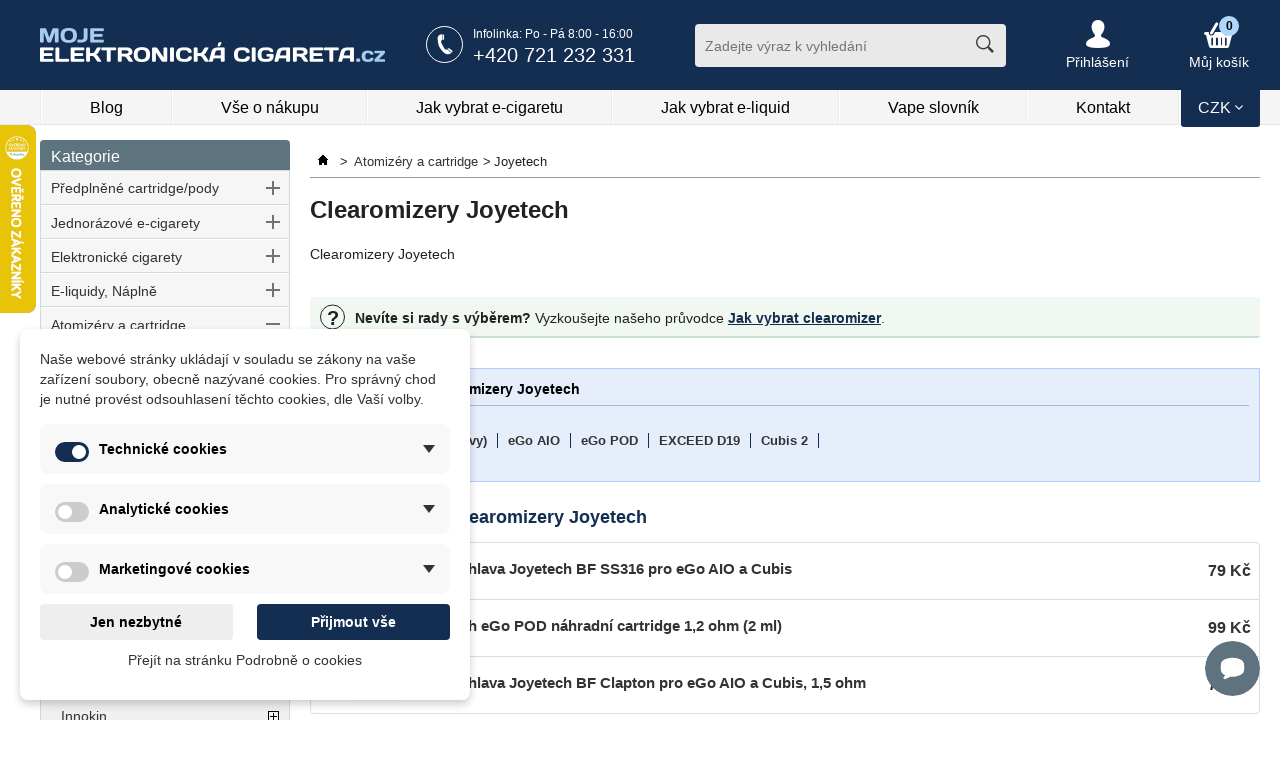

--- FILE ---
content_type: text/html; charset=utf-8
request_url: https://mojeelektronickacigareta.cz/clearomizery-joyetech/
body_size: 39444
content:

<!DOCTYPE HTML>
<!--[if lt IE 7]> <html class="no-js lt-ie9 lt-ie8 lt-ie7 " lang="cs"> <![endif]-->
<!--[if IE 7]><html class="no-js lt-ie9 lt-ie8 ie7" lang="cs"> <![endif]-->
<!--[if IE 8]><html class="no-js lt-ie9 ie8" lang="cs"> <![endif]-->
<!--[if gt IE 8]> <html class="no-js ie9" lang="cs"> <![endif]-->
<html lang="cs">
	<head>
		<title>Clearomizery Joyetech - MojeElektronickáCigareta.cz</title>
		<meta name="description" content="Clearomizery Joyetech" />
		<meta name="keywords" content="clearomizer,joyetech" />
    <meta name="viewport" content="width=device-width, initial-scale=1.0, maximum-scale=1, user-scalable=0">
		<meta http-equiv="Content-Type" content="application/xhtml+xml; charset=utf-8" />
		<meta http-equiv="content-language" content="cs" />
		<meta name="generator" content="PrestaShop zdar" />
        <meta name="author" content="MojeElektronickaCigareta.cz 2013 - Lukáš Liebscher" />
		<meta name="robots" content="index,follow" />
        <meta name="google-site-verification" content="Z5sTDL8bNyI5v7vwCShL-gXmDCW8TuuYqKlehdq_SQE" />
        <meta name="majestic-site-verification" content="MJ12_aefeb6df-36ad-4c47-8495-426b834965c7">
		<link rel="icon" type="image/vnd.microsoft.icon" href="/img/favicon.ico?1708941249?1752742216" />
		<link rel="shortcut icon" type="image/x-icon" href="/img/favicon.ico?1708941249?1752742216" />

        
        <link rel="preconnect" href="https://www.gstatic.com">
        <link rel="preconnect" href="https://www.google-analytics.com">
        <link rel="preconnect" href="https://www.googletagmanager.com">
        <!--link rel="preconnect" href="https://smartsupp-files-161959.c.cdn77.org">
        <link rel="preconnect" href="https://server.smartsupp.com">
        <link rel="preconnect" href="https://rec.smartlook.com">
        <link rel="preconnect" href="https://www.google-analytics.com">
        <link rel="preconnect" href="https://bootstrap.smartsuppchat.com">
        <link rel="preconnect" href="https://smartsupp-widget-161959.c.cdn77.org">
        <link rel="preconnect" href="https://manager.smartlook.com">
        <link rel="preconnect" href="https://smartsupp-files-161959.c.cdn77.org">
        <link rel="preconnect" href="https://stats.g.doubleclick.net">
        <link rel="preconnect" href="https://server.smartsupp.com" crossorigin>
        <link rel="preconnect" href="https://rec.smartlook.com" crossorigin>
        <link rel="preconnect" href="https://www.google-analytics.com" crossorigin>
        <link rel="preconnect" href="https://bootstrap.smartsuppchat.com" crossorigin>
        <link rel="preconnect" href="https://smartsupp-widget-161959.c.cdn77.org" crossorigin>
        <link rel="preconnect" href="https://manager.smartlook.com" crossorigin>
        <link rel="preconnect" href="https://stats.g.doubleclick.net" crossorigin -->

                    <script type="text/javascript">/* <![CDATA[ */;var CUSTOMIZE_TEXTFIELD=1;var FancyboxI18nClose='Close';var FancyboxI18nNext='Next';var FancyboxI18nPrev='Previous';var ajax_allowed=true;var ajaxsearch=true;var baseDir='https://mojeelektronickacigareta.cz/';var baseUri='https://mojeelektronickacigareta.cz/';var blocksearch_type='top';var contentOnly=false;var currency={"id":1,"name":"Czech koruna","iso_code":"CZK","iso_code_num":"203","sign":"K\u010d","blank":"1","conversion_rate":"1.000000","deleted":"0","format":"2","decimals":"0","active":"1","prefix":"","suffix":" K\u010d","id_shop_list":null,"force_id":false};var currencyBlank=1;var currencyFormat=2;var currencyRate=1;var currencySign='Kč';var customizationIdMessage='Přizpůsobení č.';var delete_txt='Odstranit';var displayList=false;var dm_cookie_html_banner='"\r\n<div id=\"dm-cookie-popup-container\">\r\n\r\n    <div class=\"dm-cookie-popup\" style=\"display: none;\">\r\n\r\n        <div class=\"dm-cookie-popup-inner\">\r\n            <div  class=\"dm-cookie-popup-left\">\r\n\r\n                \r\n                <div class=\"dm-cookie-popup-sub-headline\">Na\u0161e webov\u00e9 str\u00e1nky ukl\u00e1daj\u00ed v souladu se z\u00e1kony na va\u0161e za\u0159\u00edzen\u00ed soubory, obecn\u011b naz\u00fdvan\u00e9 cookies. Pro spr\u00e1vn\u00fd chod je nutn\u00e9 prov\u00e9st odsouhlasen\u00ed t\u011bchto cookies, dle Va\u0161\u00ed volby. <\/div>\r\n            <\/div>\r\n        <\/div>\r\n\r\n        <div class=\"dm-cookie-popup-lower\">\r\n            <ul class=\"dm_cookies_variant\">\r\n\r\n                <li class=\"dm_cookies_variant_item\" onclick=\"toggleCookieSectionNew(this)\">\r\n                    <span>\r\n                        <label class=\"switch\">\r\n                            <input type=\"checkbox\" name=\"dm_cookie_group_default\" id=\"dm_cookie_group_default\" class=\"noUniform\" checked=\"checked\" disabled \/>\r\n                            <span class=\"dm_slider round\"><\/span>\r\n                        <\/label>\r\n                        <span class=\"dm_title_group\" >Technick\u00e9 cookies<\/span>\r\n                        <span class=\"dm_arrow\" ><\/span>\r\n                    <\/span>\r\n                    <p class=\"dm_cookies_more_info\">\r\n                        Tyto soubory cookie jsou nezbytn\u00e9 pro provoz na\u0161ich slu\u017eeb a nelze je vypnout. Obvykle se nastavuj\u00ed pouze v reakci na va\u0161e akce, jako je nap\u0159\u00edklad vytvo\u0159en\u00ed \u00fa\u010dtu nebo ulo\u017een\u00ed seznamu p\u0159\u00e1n\u00ed na pozd\u011bji.\r\n                    <\/p>\r\n                <\/li>\r\n                \r\n                <li class=\"dm_cookies_variant_item\" onclick=\"toggleCookieSectionNew(this)\">\r\n                    <span>\r\n                        <label class=\"switch\">\r\n                            <input type=\"checkbox\" name=\"dm_cookie_group_1\" id=\"dm_cookie_group_1\" class=\"noUniform\"  \/>\r\n                            <span class=\"dm_slider round\"><\/span>\r\n                        <\/label>\r\n                        <span class=\"dm_title_group\" >Analytick\u00e9 cookies<\/span>\r\n                        <span class=\"dm_arrow\" ><\/span>\r\n                    <\/span>\r\n                    <p class=\"dm_cookies_more_info\">Tyto soubory cookie n\u00e1m umo\u017e\u0148uj\u00ed po\u010d\u00edtat n\u00e1v\u0161t\u011bvy a provoz, abychom m\u011bli p\u0159ehled o tom, kter\u00e9 str\u00e1nky jsou nejobl\u00edben\u011bj\u0161\u00ed a jak se na na\u0161em webu n\u00e1v\u0161t\u011bvn\u00edci pohybuj\u00ed. Ve\u0161ker\u00e9 informace, kter\u00e9 tyto soubory cookie shroma\u017e\u010fuj\u00ed, jsou agregovan\u00e9, a tedy anonymn\u00ed.<\/p>\r\n                <\/li>\r\n\r\n                <li class=\"dm_cookies_variant_item\" onclick=\"toggleCookieSectionNew(this)\">\r\n                    <span>\r\n                        <label class=\"switch\">\r\n                            <input type=\"checkbox\" name=\"dm_cookie_group_2\" id=\"dm_cookie_group_2\" class=\"noUniform\"  \/>\r\n                            <span class=\"dm_slider round\"><\/span>\r\n                        <\/label>\r\n                        <span class=\"dm_title_group\" >Marketingov\u00e9 cookies<\/span>\r\n                        <span class=\"dm_arrow\" ><\/span>\r\n                    <\/span>\r\n                    <p class=\"dm_cookies_more_info\">Kdy\u017e p\u0159ijmete marketingov\u00e9 soubory cookie, d\u00e1v\u00e1te n\u00e1m souhlas um\u00edstit do va\u0161eho za\u0159\u00edzen\u00ed soubory cookie, kter\u00e9 v\u00e1m poskytnou relevantn\u00ed obsah odpov\u00eddaj\u00edc\u00ed va\u0161im z\u00e1jm\u016fm. Tyto soubory cookie mohou b\u00fdt nastaveny n\u00e1mi nebo na\u0161imi reklamn\u00edmi partnery prost\u0159ednictv\u00edm na\u0161ich str\u00e1nek. Jejich \u00fa\u010delem je vytvo\u0159it profil va\u0161ich z\u00e1jm\u016f a zobrazovat v\u00e1m relevantn\u00ed obsah na na\u0161ich webov\u00fdch str\u00e1nk\u00e1ch i na webov\u00fdch str\u00e1nk\u00e1ch t\u0159et\u00edch stran.<\/p>\r\n                <\/li>\r\n\r\n            <\/ul>\r\n        <\/div>\r\n\r\n        <div class=\"dm-cookie-popup-right\">\r\n            <div class=\"dm-cookie-popup-buttons\">\r\n                <button class=\"dm-cookie-popup-decline-cookies\">Jen nezbytn\u00e9<\/button>\r\n                <button class=\"dm-cookie-popup-accept-cookies\">P\u0159ijmout v\u0161e<\/button>\r\n                <button class=\"dm-cookie-popup-accept-cookies-save-group\" style=\"display:none\">Ulo\u017eit<\/button>\r\n            <\/div>\r\n        <\/div>\r\n\r\n        <div class=\"dm-cookie-popup-cms-link\" style=\"margin-top: 10px; display:block;\">\r\n                            <a href=\"https:\/\/mojeelektronickacigareta.cz\/obsah\/vse-o-cookies\/\" class=\"cookie-a\">P\u0159ej\u00edt na str\u00e1nku Podrobn\u011b o cookies<\/a>\r\n                    <\/div>\r\n        \r\n    <\/div>\r\n<\/div>\r\n\r\n"';var dm_cookies_ajax_consent='https://mojeelektronickacigareta.cz/module/dm_cookies/ajax';var dm_cookies_base_url='https://mojeelektronickacigareta.cz/';var dm_cookies_days_expires=183;var dm_cookies_id_guest=19033506;var dm_cookies_position='bottomleft';var dm_cookies_reload='2';var dm_cookies_set_new_type='footer';var freeProductTranslation='Zdarma!';var freeShippingTranslation='Doručení zdarma!';var generated_date=1769016308;var hasDeliveryAddress=false;var highDPI=false;var id_lang=2;var img_dir='https://mojeelektronickacigareta.cz/themes/default/img/';var instantsearch=false;var isGuest=0;var isLogged=0;var isMobile=false;var page_name='category';var priceDisplayMethod=0;var priceDisplayPrecision=0;var quickView=false;var removingLinkText='odstranit tento produkt z košíku';var request='https://mojeelektronickacigareta.cz/clearomizery-joyetech/?category_rewrite=clearomizery-joyetech';var roundMode=2;var search_url='https://mojeelektronickacigareta.cz/vyhledavani';var static_token='e6e309820bbdf1369d507feb9d42808f';var toBeDetermined='Bude determinováno';var token='61cff54d43db6454b9d62ebc4c3d92df';var usingSecureMode=true;/* ]]> */</script>

                        <script type="text/javascript" src="https://mojeelektronickacigareta.cz/themes/default/cache/v_710_4aaff20aa7c32bc71b70168433e448f9.js"></script>
                    
        <script type="text/javascript">
        //<![CDATA[
        var preloadSupported = function() {
          var link = document.createElement('link');
          var relList = link.relList;
          if (!relList || !relList.supports)
            return false;
          return relList.supports('preload');
        }
        //]]>
        </script>
        
        <link rel="preload" as="font" type="font/ttf" crossorigin href="https://mojeelektronickacigareta.cz/themes/default/css/fonts/icomoon.ttf?4wctmb" onload="this.onload=null;this.rel='font'">

                            <style type="text/css">
body,p{line-height:20px}.resp-img,header div#menu .in{height:auto}#columns,.block,.btn-line{overflow:hidden}#page,.category #product_list a.product_img_link,body,form input[type=text],header .hamburger .hamburger-box .hamburger-inner,header .hamburger .hamburger-box .hamburger-inner::after,header .hamburger .hamburger-box .hamburger-inner::before,html{background-color:#fff}@font-face{font-family:icomoon;font-display:swap;src:url(https://mojeelektronickacigareta.cz/themes/default/css/fonts/icomoon.eot?4wctmb);src:url(https://mojeelektronickacigareta.cz/themes/default/css/fonts/icomoon.eot?4wctmb#iefix) format("embedded-opentype"),url(https://mojeelektronickacigareta.cz/themes/default/css/fonts/icomoon.ttf?4wctmb) format("truetype"),url(https://mojeelektronickacigareta.cz/themes/default/css/fonts/icomoon.woff?4wctmb) format("woff"),url(https://mojeelektronickacigareta.cz/themes/default/css/fonts/icomoon.svg?4wctmb#icomoon) format("svg");font-weight:400;font-style:normal}[class*=" icon-"],[class^=icon-]{speak:none;font-style:normal;font-weight:400;font-variant:normal;text-transform:none;line-height:1;-webkit-font-smoothing:antialiased;font-family:icomoon!important;font-display:swap;-moz-osx-font-smoothing:grayscale}.icon-cart::before{content:"\e902"}.icon-close::before{content:"\e904"}.icon-next::before{content:"\e910"}.icon-next-double::before{content:"\e911"}.icon-prev::before{content:"\e915"}.icon-search::before{content:"\e918"}.icon-user::before{content:"\e91d"}.icon-phone::before{content:"\e912"}.icon-down::before{content:"\e907"}html{color:#000;-webkit-box-sizing:border-box;-moz-box-sizing:border-box;box-sizing:border-box}*,:after,:before{-webkit-box-sizing:inherit;-moz-box-sizing:inherit;box-sizing:inherit}body,button,div,form,h2,h3,input,li,ul{margin:0;padding:0}h2,h2 a,p{margin:0 0 15px}img{border:0}button,input{font-family:inherit;font-style:inherit;font-weight:inherit;font-size:12px}.lowercase,div.content.category .content_sortPagiBar .sortPagiBar ul.sort li{display:inline-block}#block-categories-blog #categories_block_left strong,#currency-block-top .currencies_ul,#currency-block-top .mobile_block,#layer_cart,#product_list div.item .compare label,#product_list div.item .short_desc_related,.bestseller-category .more-prod.hide,.cat_desc span.more,.category_desc span.more,.hidden,.myaccountcolumn,body nav#primary,header div#menu ul.secondary li ul{display:none}.resp-img{max-width:100%;width:auto;border:0}.btn-line{margin-top:20px}body{font-size:12px;font-family:Arial,Helvetica,Verdana,sans-serif;color:#222}h2,h2 a{color:#142e51}.warning{margin:0 0 10px;padding:10px;border:1px solid #e6db55;font-size:13px;background-color:#ffffe0}a{color:#333;text-decoration:none;outline:0;cursor:pointer}a.exclusive{position:relative;display:inline-block;font-weight:700;color:#fff;cursor:pointer;height:26px;border:none}header,header .in{height:90px}form input[type=text]{height:35px;padding:0 10px;border-radius:4px;border:1px solid #a9a9a9}h1{margin:0 0 20px;font-size:24px;line-height:24px}#header{z-index:10}#header .top_line{height:52px}header{width:100%;position:absolute;top:0;left:0;right:0;background-color:#142e51}header .infoline2{margin-top:26px;position:relative;left:auto;top:auto;float:right;color:#fff}header .infoline2 .ico{width:37px;height:37px;margin-right:10px;float:left;border:1px solid #fff;-webkit-border-radius:50%;-moz-border-radius:50%;-ms-border-radius:50%;border-radius:50%;color:#fff;font-size:20px;line-height:38px;text-align:center}header .infoline2 .text{float:right;font-size:16px}header .infoline2 .text span{display:block;font-size:12px;line-height:17px}header .infoline2 .text span.phone{font-size:20px;line-height:24px}header div#menu{width:100%;height:35px;background-color:#f5f5f5;border-bottom:1px solid #e7e7e7}header div#menu ul.secondary{display:flex;margin-right:80px;list-style:none;border-right:1px solid #fff;border-left:1px solid #ebebeb;display:flex}header div#menu ul.secondary li{float:left;position:relative;-webkit-flex:1 1 auto;border-right:1px solid #ebebeb;border-left:1px solid #fff;-webkit-box-flex:1 1 auto;-ms-flex:1 1 auto;flex:1 1 auto}header div#menu ul.secondary li a{height:34px;padding:10px 0;display:block;position:relative;text-align:center;font-size:16px;line-height:16px;text-decoration:none;transition:.25s;-webkit-transition:.25s;color:#000}header div#menu ul.secondary li a:hover{text-decoration:none;transition:.25s;-webkit-transition:.25s;background-color:#ebebeb}header #header_logo{margin:28px 0 0;float:left}header #search_block_top{width:311px;height:43px;margin:24px 0 0 60px;float:right;position:relative}header #search_block_top #search_query_top{width:311px;height:43px;padding:3px 50px 3px 10px;border:none;float:left;font-size:14px;color:#585858;background-color:#e9e9e9;-webkit-border-radius:4px;-moz-border-radius:4px;-ms-border-radius:4px;border-radius:4px}header #search_block_top .button{width:43px;height:43px;position:absolute;background-color:transparent;border:none;font-size:18px;cursor:pointer;top:0;right:0;color:#3c3c3c}header #header_user,header #shopping_cart{-webkit-border-radius:4px;-moz-border-radius:4px;-ms-border-radius:4px;float:right}header #shopping_cart{height:32px;margin:20px 11px 0 60px;border-radius:4px}header #shopping_cart a{display:block;margin:0 auto;position:relative;float:right;text-align:center;color:#fff}header #shopping_cart a .ajax_cart_quantity{width:20px;height:20px;display:block;position:absolute;top:-4px;left:30px;background-color:#afd7fb;text-align:center;color:#000;-webkit-border-radius:50%;-moz-border-radius:50%;-ms-border-radius:50%;border-radius:50%}header #shopping_cart a .ajax_cart_no_product,header #shopping_cart a .ajax_cart_total{margin-top:2px;display:block;font-size:14px;font-weight:400;vertical-align:middle}header #shopping_cart a i{font-size:30px;vertical-align:middle}header #header_user{margin:20px 0 0 60px;border-radius:4px}header #header_user a{display:block;margin:0 auto;position:relative;float:right;color:#fff;text-align:center}header #header_user a span{margin-top:4px;display:block;position:relative;font-size:14px;font-weight:400;vertical-align:middle;z-index:5}header #header_user a i{position:relative;font-size:28px;vertical-align:middle;z-index:5}header #header_user a:hover{text-decoration:none;cursor:pointer}header .search-btn-mobile,header .user-btn-mobile{padding:13px 10px;float:right;color:#fff;font-size:33px;vertical-align:middle;display:none;cursor:pointer}header .hamburger{width:50px;height:60px;padding:19px 0 13px 10px;margin:0;display:none;float:right;-webkit-border-radius:4px;-moz-border-radius:4px;-ms-border-radius:4px;border-radius:4px;border:0;background:0 0;vertical-align:middle;color:#fff}.block,.breadcrumb,.cat_desc p{margin-bottom:20px}header .hamburger .hamburger-box{width:30px;height:12px;display:inline-block;position:relative}.hamburger-inner{display:block;top:50%;margin-top:-2px}.hamburger-inner,.hamburger-inner::after,.hamburger-inner::before{width:30px;height:3px;background-color:#000;position:absolute;transition-property:transform,-webkit-transform;transition-duration:.15s;transition-timing-function:ease}#page,#page .in,.block,.breadcrumb img,.categoryhelpblock .ico{position:relative}.hamburger-inner::after,.hamburger-inner::before{content:"";display:block}.hamburger-inner::before{top:-8px}.hamburger-inner::after{bottom:-8px}.category #product_list img.error,.category #product_list img.initial,.category #product_list img.loaded,header .hamburger:hover,img.lazy.loaded{opacity:1}header .hamburger:hover .hamburger-box .hamburger-inner,header .hamburger:hover .hamburger-box .hamburger-inner:after,header .hamburger:hover .hamburger-box .hamburger-inner:before{content:" ";background-color:#fff}#page .in{width:100%;max-width:1360px;margin:0 auto;padding:0 20px}#columns #left_column{width:250px;float:left}#columns #center_column{width:100%;padding-left:270px;margin-left:-250px;float:right}#page{padding:140px 0 0}#columns{z-index:1}#left_column,#product_list div.item .quant_price{float:left}.block{padding-top:30px;background-color:#f5f7f8}.block strong.title_block{position:absolute;top:0;left:0;width:100%;height:30px;line-height:33px;padding:0 11px;font-size:16px;color:#fff;background:#5d737e;font-weight:400;z-index:500}.block strong.title_block a,.warning .btn-line .btn-no a{color:#fff}.block ul,ul.tree{list-style-type:none}.block li a{display:block;color:#333}.informations_block_left li{border-bottom:1px solid #d2d8dc}.informations_block_left li:last-child,ul.tree>li:last-child>a{border-bottom:none}.informations_block_left li a{display:block;padding:7px 10px 5px;color:#333}.bestseller-category .btn-line,.block.partners .block_content{text-align:center}.block.partners .block_content img{margin:10px auto}.breadcrumb{padding:0 0 5px;font-size:13px;border-bottom:1px solid #9c9b9b}.breadcrumb .navigation-pipe{margin:0 3px 0 5px}.breadcrumb img{top:5px}.breadcrumb ul{list-style:none}.breadcrumb ul li{display:inline}.breadcrumb ul li:first-child .navigation-pipe{margin:0 3px 0 0px}.cat_desc,.category_desc{margin:0 0 30px 0;position:relative}.cat_desc p{text-align:justify}.categoryhelpblock{padding:8px 10px;margin-bottom:30px;overflow:hidden;background-color:#f1f8f2;border-bottom:2px solid #c7e1ca;display:flex;flex-wrap:wrap}.categoryhelpblock .ico{width:25px;float:left;display:inline-block;vertical-align:middle}.categoryhelpblock .circle{width:25px;height:25px;position:absolute;top:50%;transform:translateY(-50%);border:1px solid #222;-webkit-border-radius:50%;-moz-border-radius:50%;-ms-border-radius:50%;border-radius:50%;text-align:center;display:inline-block}.categoryhelpblock .text{width:100%;padding-left:35px;margin-left:-25px;padding-top:3px;display:inline-block;float:left;font-size:14px}.categoryhelpblock .text a{text-decoration:underline;font-weight:700;color:#142e51}.category #product_list img,img.lazy{display:block;border:0;opacity:0}img.lazy:not(.initial){transition:opacity 1s;-webkit-transition:opacity 1s}#subcategories{padding:10px;border:1px solid #b2ceff}#subcategories h2{padding-bottom:6px;font-size:14px;border-bottom:1px solid #a8b8d4}#subcategories ul.inline_list{list-style-type:none;margin-top:10px;overflow:auto}#subcategories ul.inline_list li{padding:10px 10px 0 0;float:left}#subcategories ul.inline_list li .cat_name{font-weight:700;padding-left:0;font-size:13px;background:0 0;border-right:1px solid #142e51;padding-right:10px}.bestseller-category{margin-top:25px;overflow:hidden}.bestseller-category .list{border:1px solid #dedede;overflow:hidden;-webkit-border-radius:4px;-moz-border-radius:4px;-ms-border-radius:4px;border-radius:4px}.modal .modalmain,.modal .overlay{bottom:0;overflow:auto;left:0;text-align:center;top:0}.bestseller-category .list .item{width:100%;padding:8px;border-top:1px solid #dedede;overflow:hidden}.bestseller-category .list .item:first-child,ul.tree>li:first-child>a{border-top:none}.bestseller-category .list .item a{display:-webkit-flex;display:-ms-flexbox;display:flex;justify-content:center;align-items:center;text-decoration:none}.bestseller-category .list .item a:hover .title{text-decoration:underline}.bestseller-category .list .item .num{width:35px;padding-right:10px;float:left}.bestseller-category .list .item .num .circle{width:25px;height:25px;-webkit-border-radius:50%;-moz-border-radius:50%;-ms-border-radius:50%;border-radius:50%;display:block;text-align:center;font-size:14px;line-height:25px;font-weight:700;background-color:none}.bestseller-category .list .item .image{width:40px}.bestseller-category .list .item .image img,body #left_column nav#primary{display:block}.bestseller-category .list .item .title{width:auto;padding:0 100px 0 60px;margin:0 -80px 0 -40px;flex:1}.bestseller-category .list .item .price{width:80px;text-align:right;font-weight:700;font-size:16px}.bestseller-category .list .hidden .item:first-child{border-top:1px solid #dedede}.bestseller-category .more-prod{padding:6px 30px 6px 10px;display:inline-block;position:relative;border:1px solid #dedede;cursor:pointer}.bestseller-category .more-prod i{width:12px;height:12px;margin-top:-5px;display:inline-block;position:absolute;right:10px;top:50%}ul.tree>li{position:relative}ul.tree>li a{height:30px;padding:0 10px;display:block;line-height:30px;color:#333;background:#dfdfdf;background:linear-gradient(180deg,#dfdfdf 0,#f6f6f6 100%);border-top:1px solid #fff;border-bottom:1px solid #c9c9c9;font-size:14px}ul.tree>li.selected>ul,ul.tree>li.selected>ul>li.selected>ul{list-style-type:none;display:block}ul.tree>li ul{padding-left:20px;display:none}ul.tree>li ul li a{padding-left:0;background:0 0;border:none}#categories_block_left .block_content{border:1px solid #d8d7d7;padding:0 0 1px;background-color:#f8f8f8;border-bottom-left-radius:4px;-moz-border-radius-bottomleft:4px;-webkit-border-bottom-left-radius:4px}div.content.category .content_sortPagiBar{margin:12px 0}div.content.category .content_sortPagiBar .sortPagiBar{padding:10px;overflow:hidden}div.content.category .content_sortPagiBar .sortPagiBar p{padding:0;margin:0}div.content.category .content_sortPagiBar .sortPagiBar .nbrItemPage{float:right}div.content.category .content_sortPagiBar .sortPagiBar select#selectPrductSort{margin:0 0 0 10px;border:1px solid #ccc}div.content.category .content_sortPagiBar .sortPagiBar ul.sort{width:100%;padding-left:270px;margin-left:-260px;float:right;list-style:none;text-align:right}div.content.category .content_sortPagiBar .sortPagiBar ul.sort li span{padding:8px 0 8px 10px;display:block;cursor:pointer;text-align:center;font-size:16px;text-decoration:underline}#holder-product-list{overflow:hidden;position:relative}#product_list{display:flex;flex-wrap:wrap;margin:0 0 0 -1%;list-style-type:none;overflow:hidden;position:relative;display:flex;flex-wrap:wrap}#product_list div.item .content{padding:0 10px 10px;overflow:hidden}#product_list div.item input{vertical-align:text-bottom}#product_list div.item strong.unavailable{display:block;font-size:12px;line-height:13px;text-align:center}#product_list div.item .discount,#product_list div.item .on_sale,#product_list div.item span.new{padding:0 8px;display:block;float:left;margin-right:5px;font-size:14px;height:28px;line-height:28px;position:relative;text-align:center}#product_list div.item h2,#product_list div.item h3{height:73px;padding:8px 0 6px;font-size:14px;overflow:hidden}#product_list div.item .middle{margin:10px 0;overflow:hidden}#product_list div.item .availability{float:right;font-size:14px}#product_list div.item .ajax_add_to_cart_button,#product_list div.item .ajax_add_to_cart_button_link{height:32px;padding:0 33px 0 10px;display:block;position:relative;float:right;line-height:32px;font-size:15px;text-transform:none;border-radius:3px;font-weight:400;border:0;cursor:pointer}#product_list div.item .ajax_add_to_cart_button i,#product_list div.item .ajax_add_to_cart_button_link i{padding-left:5px;position:absolute;top:50%;transform:translateY(-50%);right:10px;font-size:16px}#product_list div.item .ajax_add_to_cart_button i.icon-next-double,#product_list div.item .ajax_add_to_cart_button_link i.icon-next-double{font-size:11px}#product_list div.item .product-bottom .price{float:left;display:inline-block;position:relative;font-weight:700;font-size:22px;padding:3px 0}#product_list div.item .product-bottom .price .from{font-size:16px}#product_list div.item .product-bottom .price .price-old{position:absolute;top:-16px;right:0;font-size:12px;text-decoration:line-through}.category #product_list a.product_img_link{width:100%;padding-bottom:100%;overflow:hidden;position:relative;display:block;-moz-border-radius:4px;-webkit-border-radius:4px;border-radius:4px}.category #product_list a.product_img_link img{display:block;vertical-align:bottom;border:none;width:100%;position:absolute;top:50%;bottom:0;left:0;right:0;transform:translateY(-50%)}.category #product_list img:not(.initial){transition:opacity 1s}.category #product_list img:not([src]){visibility:hidden}div.content.category .filter-mobile{display:none;padding:10px;margin-top:12px;border:1px solid #d2d4d5;background-color:#f7f7f7;overflow:hidden;-webkit-border-radius:3px;-moz-border-radius:3px;-ms-border-radius:3px;border-radius:3px}div.content.category .filter-mobile .btn-mobile{padding:12px 15px;float:right;display:block;font-size:18px;color:#fff;cursor:pointer;background-color:#142e51;-webkit-border-radius:3px;-moz-border-radius:3px;-ms-border-radius:3px;border-radius:3px}div.content.category .filter-mobile .btn-mobile .nowrap{white-space:nowrap}div.content.category .filter-mobile .btn-mobile i{font-style:normal}div.content.category .filter-mobile .heading-counter{float:left;margin:13px 0}div.content.category .heading-counter{margin-top:8px;font-size:18px;font-weight:700;color:#000;display:block;float:left}.warning-age{display:table}.warning-age .image{width:90px;padding:0 15px 0 0;display:table-cell}.warning-age .text{display:table-cell;vertical-align:middle}.warning .btn-line{clear:both;display:block;margin-top:30px}.warning .btn-line .btn-no,.warning .btn-line .btn-ok{padding:10px;float:left;font-weight:400;font-size:14px;background-color:#1a3c6a;border:1px solid #274050;cursor:pointer;-webkit-border-radius:3px;-moz-border-radius:3px;-ms-border-radius:3px;border-radius:3px;color:#fff}.warning .btn-line .btn-no{float:right;background-color:#696969;border:1px solid #4a4a4a}.modal{position:absolute;z-index:9999999}.modal .overlay{width:100%;height:100%;padding:10px 0;position:fixed;right:0;z-index:900;background-color:#000;zoom:1;opacity:.5}.modal .modalmain{padding:10px 20px;position:fixed;right:0;z-index:999;-webkit-overflow-scrolling:touch}.modal .modalmain>.content{max-width:800px;padding:40px 15px;position:relative;display:inline-block;z-index:900;vertical-align:middle;-webkit-box-shadow:rgba(0,0,0,.298039) 0 0 10px 0;box-shadow:rgba(0,0,0,.298039) 0 0 10px 0;opacity:1;background-color:#fff;-webkit-box-shadow:0 0 10px 0 rgba(0,0,0,.3);-moz-box-shadow:0 0 10px 0 rgba(0,0,0,.3);box-shadow:0 0 10px 0 rgba(0,0,0,.3);-webkit-border-radius:4px;-moz-border-radius:4px;-ms-border-radius:4px;border-radius:4px}.modal .modalmain::after,.modal .modalmain>.content::after{vertical-align:middle}.modal .modalmain::after{display:inline-block;height:100%;content:''}.modal .main{padding:0;background-color:#fff;overflow:auto;text-align:left}#product_list div.item{width:24%;margin:0 0 1% 1%;float:left;border:1px solid #dedede;position:relative;overflow:hidden;-webkit-border-radius:5px;-moz-border-radius:5px;-ms-border-radius:5px;border-radius:5px}#product_list div.item .image-block{position:relative;padding:10px;background-color:#fff}#product_list div.item a{color:#374853}#product_list div.item a.product_img_link{overflow:hidden;position:relative;display:block;background-color:#fff;-moz-border-radius:4px;-webkit-border-radius:4px;border-radius:4px}#product_list div.item a.product_img_link img{display:block;vertical-align:bottom;border:none;width:100%}#product_list div.item span.marks{text-transform:normal;display:block;position:absolute;width:100%;top:10px;left:10px;font-weight:700;z-index:25;text-transform:normal}.products-block{margin-bottom:35px}.dm-cookie-popup{padding:20px;max-width:450px;text-align:left;z-index:1000;position:fixed;background:#fff;font-size:14px}.dm-cookie-popup-sub-headline{margin:0 0 15px}.dm_cookies_more_info{display:none}.dm-cookie-popup-buttons{display:flex;justify-content:space-between}.dm-cookie-popup-buttons button{padding:10px 15px;outline:none!important}.dm-cookie-popup-buttons button:focus{outline:none!important}button.dm-cookie-popup-learn-more{width:47%}.dm-cookie-popup-right p{text-align:center;margin-top:10px;margin-bottom:5px}.dm-cookie-popup-decline-cookies,.dm-cookie-popup-accept-cookies{width:47%;border:0;font-size:14px;font-weight:600;border:none}.dm-cookie-popup-accept-cookies-save-group{width:47%;display:none}.dm-cookie-popup-cms-link{display:none;margin-bottom:10px;text-align:center}.dm_title_group{padding-left:7px}.position-bottomleft{bottom:20px;left:20px}.position-center{top:50%;left:50%;transform:translate(-50%,-50%)}.dm_cookies_variant_item{padding:15px;margin-bottom:10px;position:relative;list-style-type:none}.dm_cookies_variant_item span{display:flex;justify-content:space-between;align-items:center;gap:10px;font-weight:700}.dm_title_group{flex-grow:1;padding-left:10px}.dm_arrow{width:0;height:0;border-left:6px solid #fff0;border-right:6px solid #fff0;border-top:8px solid #333}.switch{position:relative;display:inline-block;width:34px;height:20px;transform:translateY(3px);min-width:10px!important}.switch input{opacity:0;width:0;height:0}.dm_slider{position:absolute;top:0;left:0;right:0;bottom:0}.dm_slider:before{position:absolute;content:"";height:14px;width:14px;left:3px;bottom:3px}.dm-cookie-popup-accept-cookies,.dm-cookie-popup-accept-cookies-save-group,.dm-cookie-popup-decline-cookies{border:none}@media screen and (max-width:1340px){#page .in{padding:0 20px 0 40px}}@media screen and (max-width:1250px){header #header_user,header #search_block_top,header #shopping_cart{margin-left:30px}header #search_block_top,header #search_block_top #search_query_top{width:260px}}@media screen and (max-width:1200px){#product_list div.item{width:32%}}@media screen and (max-width:1150px){header #header_user,header #shopping_cart{margin-left:30px}header #header_logo{width:250px;height:25px;margin:33px 0 0;float:left}}@media screen and (max-width:1050px){header #search_block_top,header #search_block_top #search_query_top{width:230px}}@media screen and (max-width:1000px){header #header_logo{width:230px;height:23px;margin:34px 0 0}header #search_block_top,header #search_block_top #search_query_top{width:210px}}@media screen and (max-width:960px){header #header_user,header #shopping_cart{margin:0;height:auto}div.content.category .content_sortPagiBar .sortPagiBar{padding:8px 0}div.content.category .content_sortPagiBar .sortPagiBar ul.sort{padding-left:0;margin-left:0;float:none;text-align:left}div.content.category .content_sortPagiBar .sortPagiBar ul.sort li span{padding:8px 10px 8px 0}#categories_block_left,#left_column #layered_block_left,#left_column .block.partners,body #left_column nav#primary,div.content.category .content_sortPagiBar .heading-counter,header #header_user a span,header #search_block_top,header div#menu,header nav{display:none}header .infoline2{margin-top:11px;margin-right:48px}body nav#primary,div.content.category .filter-mobile,header .hamburger,header .search-btn-mobile,header .user-btn-mobile{display:block}#page .in{padding:0 20px}.blog #columns #right_column{margin-top:38px}#page{padding:60px 0 0}#columns,#columns #center_column{overflow:visible}body>div.content{margin:0 0 20px}#columns #left_column{width:100%;float:none}#columns #center_column{width:100%;padding-left:0;margin-left:0;margin-bottom:50px;float:none}header .in{height:auto}header #shopping_cart a{padding:13px 10px;height:auto}header #shopping_cart a .ajax_cart_quantity{top:7px;left:30px}header #header_user a{height:60px;padding:13px 10px}header #header_user a i{font-size:33px}header #header_logo{width:280px;margin:16px 0 0}#left_column #informations_block_left_3,#left_column .myaccountcolumn,header #shopping_cart a .ajax_cart_total,header .ajax_cart_no_product{display:none!important}.slideout-menu{position:fixed;top:0;bottom:0;width:256px;overflow-y:scroll;z-index:0;display:none;height:calc(100% + 1px)}.slideout-menu-right{right:0}.slideout-panel{position:relative;z-index:1;background-color:transparent;min-height:100vh}#left_column{margin:0 0 0 -1%;overflow:hidden}#center_column #informations_block_left_3,#center_column .myaccountcolumn{margin-top:30px}}@media screen and (max-width:860px){header .infoline2{margin-right:20px}.blog #columns #right_column,header .infoline2 .ico{display:none}.blog #columns #center_column{padding-right:0;margin-right:0;padding-left:0;margin-left:0;float:none}}@media screen and (max-width:768px){.modal .modalmain::after{display:block;height:auto;content:''}header .infoline2{display:none}#dm-cookie-popup-container .dm-cookie-popup{width:calc(100% - 20px);max-height:calc(100% - 20px);overflow:auto}.cookie-modal-open #dm-cookie-popup-container{width:100%}}@media screen and (max-width:640px){div.content.category .filter-mobile .heading-counter{font-size:14px}div.content.category .filter-mobile .btn-mobile{font-size:16px}#product_list div.item{width:49%}}@media screen and (max-width:560px){div.content.category .filter-mobile .btn-mobile{width:100%;float:none;text-align:center}div.content.category .filter-mobile .heading-counter{width:100%;margin-bottom:0;float:none;text-align:center}header #header_logo{width:210px;margin:20px 0 0}header .search-btn-mobile,header .user-btn-mobile{padding:17px 10px;font-size:26px}header #header_user a,header #shopping_cart a{padding:17px 10px}header #header_user a i,header #shopping_cart a i{font-size:26px}#shopping_cart i,.search-btn-mobile i,.user-btn-mobile i{width:26px;height:26px}#left_column{margin:0}#left_column .block{width:100%;margin:0 0 20px}}@media (max-height:500px){#dm-cookie-popup-container .dm-cookie-popup{max-height:calc(100% - 40px);overflow:auto}}@media screen and (max-width:480px){#page .in{padding:0 10px}header #header_logo{width:160px;height:37px;margin:23px 0 0}.warning-age,.warning-age .image,.warning-age .text{display:block}.warning-age .image{width:100%;padding:0;margin-bottom:20px;text-align:center}.warning-age .image img{width:70px}.warning .btn-line .btn-ok{margin-bottom:20px}.warning .btn-line .btn-no,.warning .btn-line .btn-ok{width:100%;float:none;clear:both;display:inline-block;text-align:center}}@media screen and (max-width:440px){#product_list div.item{position:relative;width:100%;margin:0 0 10px}#product_list div.item .image-block{width:35%;float:left}#product_list div.item span.marks{top:auto;left:auto;position:relative;float:none;overflow:hidden;margin-bottom:10px}#product_list div.item a.product_img_link{width:100%}#product_list{margin:0}.bestseller-category .list .item a{display:block;justify-content:normal;align-items:normal}.bestseller-category .list .item .image{float:left}.bestseller-category .list .item .title{padding:0 0 0 85px;margin:0;flex:none;font-size:15px}.bestseller-category .list .item .title h3{font-weight:400;font-size:14px;padding:0 0 5px}.bestseller-category .list .item .price{width:100%;padding:0 0 0 85px;font-size:15px}}@media screen and (max-width:390px){header #header_logo{width:130px}}@media screen and (max-width:340px){header #shopping_cart a,header .user-btn-mobile{padding:17px 5px}header #shopping_cart a .ajax_cart_quantity{top:7px;left:17px}header .hamburger{width:42px;padding-left:5px}header #logo{width:160px;height:26px;margin:25px 0 0}}@media screen and (max-width:320px){header .user-btn-mobile{display:none}}@media screen and (max-width:319px){header .search-btn-mobile{display:none}}#left_column .block{clear:both}@media (max-width:767px){#left_column .block_content{clear:left;float:left;width:100%}}.icon-check::before{content:}.ajax_cart_no_product.hidden{display:none!important}#currency-block-top{margin-top:-4px;padding-top:2px;position:absolute;left:auto;top:0;color:#fff;font-size:16px;float:right;right:20px;background-color:#142e51;border-radius:3px}#currency-block-top .label i{font-size:8px;vertical-align:middle}#currency-block-top .label{padding:9px 17px;border-radius:3px}#smartsupp-widget-placeholder{position: fixed;bottom: 24px;right: 20px;width: 55px;height: 55px;z-index: 1000;border-radius: 9999px;}

</style>

                                                                <!--link rel="preload" href="https://mojeelektronickacigareta.cz/themes/default/cache/v_829_29089d98a56bb78afc6c9ebf18f4607e_all.css" as="style" onload="this.onload=null;this.rel='stylesheet'"-->
                    <link rel="preload" href="https://mojeelektronickacigareta.cz/themes/default/cache/v_829_29089d98a56bb78afc6c9ebf18f4607e_all.css" as="style" media="all" onload="this.onload=null;this.rel='stylesheet'" />
                    <noscript><link rel="stylesheet" href="https://mojeelektronickacigareta.cz/themes/default/cache/v_829_29089d98a56bb78afc6c9ebf18f4607e_all.css"></noscript>
                    <script type="text/javascript">
                    //<![CDATA[
                        var result = preloadSupported();
                        //cssArray.push("https://mojeelektronickacigareta.cz/themes/default/cache/v_829_29089d98a56bb78afc6c9ebf18f4607e_all.css");
                        if (result == false) {
                            loadCSS( "https://mojeelektronickacigareta.cz/themes/default/cache/v_829_29089d98a56bb78afc6c9ebf18f4607e_all.css" );
                        };
                        //]]>
                    </script>
                                    

    <script data-keepinline="true">

        // GTAG consent
        window.dataLayer = window.dataLayer || [];
        function gtag(){dataLayer.push(arguments);}

        gtag("consent", "default", {
            "ad_storage": "denied",
            "ad_user_data": "denied",
            "ad_personalization": "denied",
            "analytics_storage": "denied"
        });

        
                            
                    gtag("set", "ads_data_redaction", true);
                
                    

        dataLayer.push({
            "event" : "default_consent",
        });

     </script>





<script type="text/javascript">/* <![CDATA[ */;var favorite_products_url_add='https://mojeelektronickacigareta.cz/module/favoriteproducts/actions?process=add';var favorite_products_url_remove='https://mojeelektronickacigareta.cz/module/favoriteproducts/actions?process=remove';/* ]]> */</script>

<link rel="alternate" type="application/rss+xml" title="Clearomizery Joyetech - MojeElektronickáCigareta.cz" href="https://mojeelektronickacigareta.cz/modules/feeder/rss.php?id_category=320&amp;orderby=sales&amp;orderway=desc" /><link rel="next" href="https://mojeelektronickacigareta.cz/clearomizery-joyetech/?p=2"><link rel="canonical" href="https://mojeelektronickacigareta.cz/clearomizery-joyetech/">
<link rel="alternate" href="https://mojeelektronickacigareta.cz/clearomizery-joyetech/" hreflang="cs-cz">
<link rel="alternate" href="https://mojeelektronickacigareta.cz/clearomizery-joyetech/" hreflang="x-default">
<?php
/**
 * NOTICE OF LICENSE
 *
 * Smartsupp live chat - official plugin. Smartsupp is free live chat with visitor recording.
 * The plugin enables you to create a free account or sign in with existing one. Pre-integrated
 * customer info with WooCommerce (you will see names and emails of signed in webshop visitors).
 * Optional API for advanced chat box modifications.
 *
 * You must not modify, adapt or create derivative works of this source code
 *
 *  @author    Smartsupp
 *  @copyright 2021 Smartsupp.com
 *  @license   GPL-2.0+
**/
?>

 <img id="smartsupp-widget-placeholder"  src="https://mojeelektronickacigareta.cz/modules/smartsupp/views/img/chat-box.svg" alt="Chat" >

<script type="text/javascript">/* <![CDATA[ */;var _smartsupp=_smartsupp||{};_smartsupp.key='0c8b7a6d80c9943d3efcc7daf96bb5c5731a4a9b';_smartsupp.cookieDomain='.mojeelektronickacigareta.cz';_smartsupp.sitePlatform='Prestashop 1.6.1.23';var timerFired=false;var smartsuppTimer;$(window).on('load',function(){smartsuppTimer=setTimeout(loadSmartsupp,5000);})
function loadSmartsupp(){if(!timerFired){timerFired=true;window.smartsupp||(function(d){var s,c,o=smartsupp=function(){o._.push(arguments)};o._=[];s=d.getElementsByTagName('script')[0];c=d.createElement('script');c.type='text/javascript';c.charset='utf-8';c.async=true;c.src='//www.smartsuppchat.com/loader.js';s.parentNode.insertBefore(c,s);var smartsuppReadyInterval=setInterval(function(){if(window.smartsupp&&SMARTSUPP_LOADED){clearInterval(smartsuppReadyInterval);$('#smartsupp-widget-placeholder').fadeOut(500);}},100);})(document);}}
var placeholder=document.getElementById('smartsupp-widget-placeholder');if(placeholder){placeholder.addEventListener('click',function(){if(!timerFired){clearTimeout(smartsuppTimer);loadSmartsupp();smartsupp('chat:open');}});};/* ]]> */</script>
<script type="text/javascript">/* <![CDATA[ */;_smartsupp.offsetX=20;/* ]]> */</script>
<!-- DM Open Graf Tag -->
<meta property="og:title" content="Clearomizery Joyetech" />
<meta property="og:url" content="https://mojeelektronickacigareta.cz/clearomizery-joyetech/" />
<meta property="og:site_name" content="MojeElektronickáCigareta.cz" />
<meta property="og:description" content="Clearomizery Joyetech" />
<meta property="og:image" content="https://mojeelektronickacigareta.cz/img/fb_share_img.png" />
<meta property="og:type" content="website" />
<meta name="twitter:card" content="summary_large_image">
<meta name="twitter:site" content="@mojeecigareta">
<meta name="twitter:title" content="Clearomizery Joyetech">
<meta name="twitter:description" content="Clearomizery Joyetech">
<meta name="twitter:image" content="https://mojeelektronickacigareta.cz/img/fb_share_img.png">
<!-- KONEC DM Open Graf Tag -->

<!--script type="text/javascript">
var _smartsupp = _smartsupp || {};
_smartsupp.key = 'f0c897c3f441977679a65b2390145e42443ff443';
window.smartsupp||(function(d) {
  var s,c,o=smartsupp=function(){ o._.push(arguments)};o._=[];
  s=d.getElementsByTagName('script')[0];c=d.createElement('script');
  c.type='text/javascript';c.charset='utf-8';c.async=true;
  c.src='https://mojeelektronickacigareta.cz/external/loader.js?';s.parentNode.insertBefore(c,s);
})(document);
</script-->

	</head>

	
	<body id="category" >
    <script type="text/javascript">
//<![CDATA[
var _hwq = _hwq || [];
    _hwq.push(['setKey', '5BC23ACD2FDAC722E39B4DD8B22A8037']);_hwq.push(['setTopPos', '60']);_hwq.push(['showWidget', '21']);(function() {
    var ho = document.createElement('script'); ho.type = 'text/javascript'; ho.async = true;
    ho.src = 'https://mojeelektronickacigareta.cz/external/gjs-heureka.js';
    var s = document.getElementsByTagName('script')[0]; s.parentNode.insertBefore(ho, s);
})();
//]]>
</script>

  		        <div id="page">
	<!-- Header -->
	<header>
        <div class="in">
            <a id="header_logo" href="https://mojeelektronickacigareta.cz/" title="MojeElektronickáCigareta.cz - elektronické cigarety, e-liquidy, náplně do elektronických cigaret, příslušenství a náhradní díly pro elektronické cigarety.">
                 <img class="logo resp-img" src="https://mojeelektronickacigareta.cz/img/logo-1.png" alt="MojeElektronickáCigareta.cz - elektronické cigarety, e-liquidy, náplně do elektronických cigaret, příslušenství a náhradní díly pro elektronické cigarety." width="303" height="56"  />
            </a>
            <button class="hamburger hamburger--squeeze" type="button">
                <span class="hamburger-box">
                    <span class="hamburger-inner"></span>
                </span>
            </button>
            <div id="shopping_cart">
	<a href="https://mojeelektronickacigareta.cz/objednavka" id="button_order_cart" class="cart_block exclusive" title="Objednávka" rel="nofollow">
		<i class="icon icon-cart"></i>
		<span class="ajax_cart_quantity hidden">0</span>
		<span class="ajax_cart_total hidden">
					</span>
		<span class="ajax_cart_no_product">Můj košík</span>
	</a>
</div>


<div id="layer_cart">
	<div class="clearfix">
			<span class="close" title="Zavřít okno"><i class="icon icon-close"></i></span>
			<span class="title">
				<i class="icon-check"></i>Produkt byl úspěšně přidán do košíku
			</span>
			<div class="cols">
				<div class="product-image-container layer_cart_img col">
				</div>
				<div class="layer_cart_product_info col">
					<span id="layer_cart_product_title" class="product-name"></span>
					<div>
						<span>Cena za kus:</span>
						<strong id="layer_cart_product_price_item"></strong>
					</div>
					<div>
						<span>Počet kusů:</span>
						<strong id="layer_cart_product_quantity"></strong>
					</div>
					<div>
						<span>Cena celkem:</span>
						<strong id="layer_cart_product_price"></strong>
					</div>
				</div>
			</div>
			<div class="btn-line">
				<a class="btn main right" href="https://mojeelektronickacigareta.cz/objednavka" title="Objednat" rel="nofollow">
						<span>Přejít k objednávce<i class="icon icon-cart rightIcon"></i></span>
				</a>
				<span class="btn second left" title="Pokračovat v nákupu">
					<span><i class="icon icon-prev leftIcon"></i>Pokračovat v nakupování</span>
				</span>
			</div>
			<!--div class="crossseling"></div-->
	</div>
</div> <!-- #layer_cart -->
<div class="layer_cart_overlay"></div>

<!-- /MODULE Block cart -->



<!-- MODULE Block cart -->

<!-- /MODULE Block cart -->




<!-- Block user information module HEADER -->
<div id="header_user">
	<div id="header_user_info">
					<a href="https://mojeelektronickacigareta.cz/muj-ucet" title="Přihlášení k vašemu zákaznickému účtu" class="login" rel="nofollow"><i class="icon icon-user"></i><span>Přihlášení</span></a>
			</div>
</div>
<!--div id="header_user">
	<ul id="header_nav">
		<li id="your_account"><a href="{ $link->getPageLink('my-account', true) }" title="{ l s='View my customer account' mod='blockuserinfo' }" rel="nofollow">{ l s='Your Account' mod='blockuserinfo' }</a></li>
	</ul>
	<div id="header_user_info">
		Vítejte
		{ if $logged }
			<a href="{ $link->getPageLink('identity', true) }" title="{ l s='View my customer account' mod='blockuserinfo' }" class="account" rel="nofollow"><span>{ $cookie->customer_firstname } { $cookie->customer_lastname }</span></a>
      		<a href="{ $link->getPageLink('identity', true)}" title="{ l s='My account' mod='blockuserinfo'}" class="my_account" rel="nofollow">{ l s='My account' mod='blockuserinfo'}<span></span></a>
			<a href="{ $link->getPageLink('index', true, NULL, "mylogout") }" title="{ l s='Log me out' mod='blockuserinfo' }" class="logout" rel="nofollow">{ l s='Log out' mod='blockuserinfo' }</a>
		{ else }
			<a href="{ $link->getPageLink('my-account', true) }" title="{ l s='Login to your customer account' mod='blockuserinfo' }" class="login" rel="nofollow">{ l s='Login' mod='blockuserinfo' }</a>
		{ /if }
	</div>
</div-->

<!-- /Block user information module HEADER -->

<!-- block seach mobile -->
<!-- Block search module TOP -->
<div id="search_block_top">
	<form method="get" action="https://mojeelektronickacigareta.cz/vyhledavani" id="searchbox">
		<input type="hidden" name="controller" value="search" />
		<input type="hidden" name="orderby" value="position" />
		<input type="hidden" name="orderway" value="desc" />
		<input class="search_query" type="text" id="search_query_top" placeholder="Zadejte výraz k vyhledání" name="search_query" value="" />
		<button type="submit" id="search_button" class="button">
			<i class="icon icon-search"></i>
		</button>
	</form>
</div>
<script type="text/javascript">/* <![CDATA[ */;$('document').ready(function(){var $input=$("#search_query_top");$input.autocomplete('https://mojeelektronickacigareta.cz/vyhledavani',{minChars:3,max:10,width:500,selectFirst:false,scroll:false,dataType:"json",formatItem:function(data,i,max,value,term){return value;},parse:function(data){var mytab=[];for(var i=0;i<data.length;i++)
mytab[mytab.length]={data:data[i],value:data[i].cname+' > '+data[i].pname};return mytab;},extraParams:{ajaxSearch:1,id_lang:2}}).result(function(event,data,formatted){$input.val(data.pname);document.location.href=data.product_link;});});/* ]]> */</script>


<!-- /Block search module TOP -->

            <div class="search-btn-mobile">
                <i class="icon icon-search"></i>
            </div>
            <div class="infoline2">
                <div class="ico">
                    <i class="icon icon-phone"></i>
                </div>
                <div class="text">
                    <span class="info">Infolinka: Po - Pá 8:00 - 16:00</span>
                    <span class="phone">+420 721 232 331</span>
                </div>
            </div>
        </div>
        <div id="menu">
            <div class="in">
                <ul class="secondary">
                    	<li><a href="/blog" title="Blog">Blog</a></li>
<li><a href="/cat/jak-nakupovat" title="V&scaron;e o n&aacute;kupu">V&scaron;e o n&aacute;kupu</a></li>
<li><a href="/blog/k/jak-vybrat-elektronickou-cigaretu" title="Jak vybrat e-cigaretu">Jak vybrat e-cigaretu</a></li>
<li><a href="/blog/k/jak-vybrat-e-liquid" title="Jak vybrat e-liquid">Jak vybrat e-liquid</a></li>
<li><a href="/vapersky-slovnik-pojmu" title="Vape slovn&iacute;k">Vape slovn&iacute;k</a></li>
<li><a href="/kontakt" title="Kontakt">Kontakt</a></li>


                </ul>
                
<!-- Block currencies module -->
<script type="text/javascript">/* <![CDATA[ */;$(document).ready(function(){$("#setCurrency").mouseover(function(){$(this).addClass("countries_hover");$(".currencies_ul").addClass("currencies_ul_hover");});$("#setCurrency").mouseout(function(){$(this).removeClass("countries_hover");$(".currencies_ul").removeClass("currencies_ul_hover");});});/* ]]> */</script>

<div id="currency-block-top">
	<form id="setCurrency" action="/clearomizery-joyetech/" method="post">
		<div class="label">
			<input type="hidden" name="id_currency" id="id_currency" value=""/>
			<input type="hidden" name="SubmitCurrency" value="" />
			<div class="desk_block">
				<span>CZK</span>
				<i class="icon icon-down"></i>
			</div>
			<div class="mobile_block">
									<a href="javascript:setCurrency(1);" title="Czech koruna" rel="nofollow" class="selected">CZK</a><span>|</span>
									<a href="javascript:setCurrency(4);" title="Euro" rel="nofollow" >EUR</a><span>|</span>
							</div>
		</div>
		<ul id="first-currencies" class="currencies_ul desk_block">
																			<li>
						<a href="javascript:setCurrency(4);" title="Euro" rel="nofollow">EUR</a>
					</li>
									</ul>
	</form>
</div>
<!-- /Block currencies module -->

            </div>
        </div>
    </header>
    
    <div class="content category">
        <div class="in">
            <div id="columns">
                <div id="left_column">
                    
                    

<!-- Block categories module -->

<div id="categories_block_left" class="block">

	<strong class="title_block">Kategorie</strong>

	<nav id="primary" class="block_content">
			<ul class="tree dhtml">

			
				
	  														
<li >
	
	
		<span class="control CLOSE">
			<span class="wrap">
			</span>
		</span>
	
	
	<a href="https://mojeelektronickacigareta.cz/predplnene-cartridge/"  title="P&#345;edpln&#283;n&eacute; cartridge/pody">P&#345;edpln&#283;n&eacute; cartridge/pody</a>

						<ul>

							
					
<li >
	
	
	<a href="https://mojeelektronickacigareta.cz/predplnene-cartridge-emporio-pod/"  title="Emporio POD n&aacute;pln&#283; - p&#345;edpln&#283;n&eacute; PODy">Emporio POD</a>

	
</li>


				
							
					
<li >
	
	
	<a href="https://mojeelektronickacigareta.cz/predplnene-cartridge-relx/"  title="RELX n&aacute;pln&#283; - p&#345;edpln&#283;n&eacute; pody">RELX</a>

	
</li>


				
							
					
<li >
	
	
	<a href="https://mojeelektronickacigareta.cz/predplnene-cartridge-elfa/"  title="Elf Bar Elfa n&aacute;pln&#283; - p&#345;edpln&#283;n&eacute; PODy">Elf Bar ELFA</a>

	
</li>


				
							
					
<li >
	
	
	<a href="https://mojeelektronickacigareta.cz/predplnene-cartridge-tappo/"  title="Lost Mary TAPPO n&aacute;pln&#283; - p&#345;edpln&#283;n&eacute; PODy">Lost Mary TAPPO</a>

	
</li>


				
							
					
<li >
	
	
	<a href="https://mojeelektronickacigareta.cz/predplnene-cartridge-syx/"  title="SYX Pod n&aacute;pln&#283; - p&#345;edpln&#283;n&eacute; PODy">SYX Pod</a>

	
</li>


				
							
					
<li >
	
	
	<a href="https://mojeelektronickacigareta.cz/predplnene-cartridge-riot-connex/"  title="Riot Connex n&aacute;pln&#283; - p&#345;edpln&#283;n&eacute; PODy">RIOT Connex</a>

	
</li>


				
							
					
<li >
	
	
	<a href="https://mojeelektronickacigareta.cz/predplnene-cartridge-venix-max/"  title="Venix MAX Pod n&aacute;pln&#283; - p&#345;edpln&#283;n&eacute; PODy">VENIX Max</a>

	
</li>


				
							
					
<li >
	
	
	<a href="https://mojeelektronickacigareta.cz/predplnene-cartridge-vuse-go-reload-pen/"  title="Vuse Go Reload Pen n&aacute;pln&#283; - p&#345;edpln&#283;n&eacute; PODy">Vuse Go Reload Pen</a>

	
</li>


				
							
					
<li >
	
	
	<a href="https://mojeelektronickacigareta.cz/predplnene-cartridge-x4-plus-pod/"  title="X4 Plus n&aacute;pln&#283; - p&#345;edpln&#283;n&eacute; PODy">X4 Plus</a>

	
</li>


				
							
					
<li >
	
	
	<a href="https://mojeelektronickacigareta.cz/predplnene-cartridge-oxva-slimstick/"  title="OXVA SlimStick n&aacute;pln&#283; - p&#345;edpln&#283;n&eacute; PODy">OXVA SlimStick</a>

	
</li>



				
			
			</ul>
		
	
</li>

 

				
			
				
																		
<li >
	
	
		<span class="control CLOSE">
			<span class="wrap">
			</span>
		</span>
	
	
	<a href="https://mojeelektronickacigareta.cz/elektronicke-cigarety-jednorazove-e-cigarety/"  title="Jednor&aacute;zov&aacute; elektronick&aacute; cigareta, e-cigareta">Jednor&aacute;zov&eacute; e-cigarety</a>

						<ul>

							
					
<li >
	
	
	<a href="https://mojeelektronickacigareta.cz/jednorazove-e-cigarety-x4-bar/"  title="X4 Bar jednor&aacute;zov&eacute; elektronick&eacute; cigarety">X4 Bar</a>

	
</li>


				
							
					
<li >
	
	
	<a href="https://mojeelektronickacigareta.cz/jednorazove-e-cigarety-aramax-bar-700/"  title="Aramax Bar 700 jednor&aacute;zov&eacute; elektronick&eacute; cigarety">Aramax Bar 700</a>

	
</li>


				
							
					
<li >
	
	
	<a href="https://mojeelektronickacigareta.cz/jednorazove-e-cigarety-elf-bar/"  title="Elf Bar 600 jednor&aacute;zov&eacute; elektronick&eacute; cigarety">Elf Bar 600</a>

	
</li>


				
							
					
<li >
	
	
	<a href="https://mojeelektronickacigareta.cz/jednorazove-e-cigarety-elf-bar-1000/"  title="Elf Bar 1000 jednor&aacute;zov&eacute; elektronick&eacute; cigarety">Elf Bar 1000</a>

	
</li>


				
							
					
<li >
	
	
	<a href="https://mojeelektronickacigareta.cz/jednorazove-e-cigarety-lost-mary-bm-600/"  title="Elf Bar Lost Mary BM 600 - jednor&aacute;zov&aacute; elektronick&aacute; cigareta">Elf Bar Lost Mary BM600</a>

	
</li>


				
							
						
<li >
	
	
		<span class="control CLOSE">
			<span class="wrap">
			</span>
		</span>
	
	
	<a href="https://mojeelektronickacigareta.cz/jednorazove-e-cigarety-kurwa/"  title="Kurwa Reymont a Kurwa Collection - jednor&aacute;zov&aacute; elektronick&aacute; cigareta">Kurwa</a>

						<ul>

							
					
<li >
	
	
	<a href="https://mojeelektronickacigareta.cz/jednorazove-e-cigarety-kurwa-collection/"  title="">Collection</a>

	
</li>



				
			
			</ul>
		
	
</li>


				
							
					
<li >
	
	
	<a href="https://mojeelektronickacigareta.cz/jednorazove-e-cigarety-oxva-oxbar-c800/"  title="OXVA Oxbar C800 - jednor&aacute;zov&aacute; elektronick&aacute; cigareta">Oxbar C800</a>

	
</li>


				
							
					
<li >
	
	
	<a href="https://mojeelektronickacigareta.cz/jednorazove-e-cigarety-ritchy-bar-700/"  title="Ritchy Bar 700 - jednor&aacute;zov&aacute; elektronick&aacute; cigareta">Ritchy Bar 700</a>

	
</li>


				
							
					
<li >
	
	
	<a href="https://mojeelektronickacigareta.cz/jednorazove-e-cigarety-salt-switch/"  title="Salt SWITCH - jednor&aacute;zov&aacute; elektronick&aacute; cigareta">Salt SWITCH</a>

	
</li>


				
							
					
<li >
	
	
	<a href="https://mojeelektronickacigareta.cz/jednorazove-e-cigarety-syx-bar-900/"  title="Syx Bar - jednor&aacute;zov&aacute; elektronick&aacute; cigareta">Syx Bar </a>

	
</li>


				
							
					
<li >
	
	
	<a href="https://mojeelektronickacigareta.cz/jednorazove-e-cigarety-vuse-go-700/"  title="Vuse GO 700 jednor&aacute;zov&aacute; e-cigareta">Vuse GO 700</a>

	
</li>


				
							
					
<li >
	
	
	<a href="https://mojeelektronickacigareta.cz/jednorazove-e-cigarety-vuse-go-1000/"  title="Vuse GO 1000 - jednor&aacute;zov&aacute; elektronick&aacute; cigareta">Vuse GO 1000</a>

	
</li>


				
							
					
<li >
	
	
	<a href="https://mojeelektronickacigareta.cz/jednorazove-e-cigarety-igos-veev-now-ultra/"  title="Iqos VEEV NOW ULTRA jednor&aacute;zov&eacute; elektronick&eacute; cigarety">Iqos VEEV NOW ULTRA</a>

	
</li>



				
			
			</ul>
		
	
</li>



				
			
				
																																
<li >
	
	
		<span class="control CLOSE">
			<span class="wrap">
			</span>
		</span>
	
	
	<a href="https://mojeelektronickacigareta.cz/elektronicke-cigarety/"  title="Elektronick&aacute; cigareta, e-cigarety">Elektronick&eacute; cigarety</a>

						<ul>

							
																
<li >
	
	
		<span class="control CLOSE">
			<span class="wrap">
			</span>
		</span>
	
	
	<a href="https://mojeelektronickacigareta.cz/elektronicke-cigarety-aspire/"  title="Aspire- elektronick&eacute; cigarety">Aspire </a>

						<ul>

							
					
<li >
	
	
	<a href="https://mojeelektronickacigareta.cz/elektronicke-cigarety-aspire-fluffi-mini/"  title="Elektronick&aacute; cigareta Aspire Fluffi Mini">Fluffi Mini</a>

	
</li>


				
							
					
<li >
	
	
	<a href="https://mojeelektronickacigareta.cz/elektronicke-cigarety-aspire-pockex-box/"  title="Elektronick&aacute; cigareta Aspire PockeX Box Kit">PockeX Box</a>

	
</li>


				
							
					
<li >
	
	
	<a href="https://mojeelektronickacigareta.cz/elektronicke-cigarety-aspire-zelos-3/"  title="Elektronick&aacute; cigareta Aspire Zelos 3 Kit">Zelos 3</a>

	
</li>


				
							
					
<li >
	
	
	<a href="https://mojeelektronickacigareta.cz/elektronicke-cigarety-aspire-zelos-x/"  title="Elektronick&aacute; cigareta Aspire Zelos X">Zelos X</a>

	
</li>


				
							
					
<li >
	
	
	<a href="https://mojeelektronickacigareta.cz/elektronicke-cigarety-aspire-zelos-nano/"  title="Elektronick&aacute; cigareta Aspire Zelos Nano">Zelos Nano</a>

	
</li>


				
							
					
<li >
	
	
	<a href="https://mojeelektronickacigareta.cz/elektronicke-cigarety-aspire-paradox-zerog/"  title="Elektronick&aacute; cigareta Aspire Paradox Zero.G">Paradox Zero.G</a>

	
</li>


				
							
					
<li >
	
	
	<a href="https://mojeelektronickacigareta.cz/elektronicke-cigarety-aspire-nautilus-gt-sada/"  title="Elektronick&aacute; cigareta Aspire Nautilus GT">Nautilus GT sada</a>

	
</li>


				
							
					
<li >
	
	
	<a href="https://mojeelektronickacigareta.cz/elektronicke-cigarety-aspire-nautilus-aio/"  title="Elektronick&aacute; cigareta Aspire Nautilus AIO">Nautilus AIO</a>

	
</li>


				
							
					
<li >
	
	
	<a href="https://mojeelektronickacigareta.cz/elektronicke-cigarety-aspire-tigon/"  title="Elektronick&aacute; cigareta Aspire Tigon">Tigon</a>

	
</li>


				
							
					
<li >
	
	
	<a href="https://mojeelektronickacigareta.cz/elektronicke-cigarety-aspire-zelos-2/"  title="Elektronick&aacute; cigareta Aspire Zelos 2">Zelos 2 sada</a>

	
</li>


				
							
					
<li >
	
	
	<a href="https://mojeelektronickacigareta.cz/elektronicke-cigarety-aspire-pockex/"  title="Elektronick&aacute; cigareta Aspire PockeX">PockeX</a>

	
</li>



				
			
			</ul>
		
	
</li>


				
							
						
<li >
	
	
		<span class="control CLOSE">
			<span class="wrap">
			</span>
		</span>
	
	
	<a href="https://mojeelektronickacigareta.cz/elektronicke-cigarety-bp-mods/"  title="">BP Mods</a>

						<ul>

							
					
<li >
	
	
	<a href="https://mojeelektronickacigareta.cz/elektronicke-cigarety-bp-mods-lightsaber-2100-mAh/"  title="Elektronick&aacute; cigareta Lightsaber 2100 mAh">Lightsaber 2100 mAh</a>

	
</li>



				
			
			</ul>
		
	
</li>


				
							
						
<li >
	
	
		<span class="control CLOSE">
			<span class="wrap">
			</span>
		</span>
	
	
	<a href="https://mojeelektronickacigareta.cz/elektronicke-cigarety-cthulhu/"  title="Elektronick&eacute; cigarety - Cthulhu">Cthulhu</a>

						<ul>

							
					
<li >
	
	
	<a href="https://mojeelektronickacigareta.cz/elektronicke-cigarety-cthulhu-rba-aio-box-60w/"  title="Elektronick&aacute; cigareta Cthulhu RBA AIO Box 60 W">RBA AIO Box 60W</a>

	
</li>



				
			
			</ul>
		
	
</li>


				
							
																					
<li >
	
	
		<span class="control CLOSE">
			<span class="wrap">
			</span>
		</span>
	
	
	<a href="https://mojeelektronickacigareta.cz/dotmod/"  title="Elektronick&eacute; cigarety DotMod">DotMod</a>

						<ul>

							
					
<li >
	
	
	<a href="https://mojeelektronickacigareta.cz/elektronicke-cigarety-dotmod-dotpod-go/"  title="Elektronick&aacute; cigareta DotMod dotPod Go">dotPod Go</a>

	
</li>


				
							
					
<li >
	
	
	<a href="https://mojeelektronickacigareta.cz/elektronicke-cigarety-dotmod-dotpod-go-pcc-kit/"  title="Elektronick&aacute; cigareta DotMod dotPod Go PCC Kit">dotPod Go PCC Kit</a>

	
</li>


				
							
					
<li >
	
	
	<a href="https://mojeelektronickacigareta.cz/elektronicke-cigarety-dotmod-dotpod-max/"  title="Elektronick&aacute; cigareta DotMod dotPod Max">dotPod Max</a>

	
</li>


				
							
					
<li >
	
	
	<a href="https://mojeelektronickacigareta.cz/elektronicke-cigarety-dotmod-dotpod-plus/"  title="Elektronick&aacute; cigareta DotMod dotPod Plus">dotPod Plus</a>

	
</li>


				
							
					
<li >
	
	
	<a href="https://mojeelektronickacigareta.cz/elektronicke-cigarety-dotmod-dotamp/"  title="Elektronick&aacute; cigareta DotMod dotAMP">dotAMP</a>

	
</li>


				
							
					
<li >
	
	
	<a href="https://mojeelektronickacigareta.cz/elektronicke-cigarety-dotmod-dotpod-lite/"  title="Elektronick&aacute; cigareta DotMod dotpod Lite">dotpod Lite</a>

	
</li>


				
							
					
<li >
	
	
	<a href="https://mojeelektronickacigareta.cz/elektronicke-cigarety-dotmod-dotpod-pro/"  title="Elektronick&aacute; cigareta DotMod dotPod Pro">dotPod Pro</a>

	
</li>


				
							
					
<li >
	
	
	<a href="https://mojeelektronickacigareta.cz/elektronicke-cigarety-dotmod-dotbox-100w/"  title="Elektronick&aacute; cigareta DotMod dotBox 100W kompletn&iacute; sada">dotBox 100W Kit</a>

	
</li>


				
							
					
<li >
	
	
	<a href="https://mojeelektronickacigareta.cz/elektronicke-cigarety-dotmod-switch-r/"  title="Elektronick&aacute; cigareta DotMod Switch R">Switch R</a>

	
</li>


				
							
					
<li >
	
	
	<a href="https://mojeelektronickacigareta.cz/elektronicke-cigarety-dotmod-dotaio-v2/"  title="Elektronick&aacute; cigareta DotMod dotAIO V2">dotAIO V2</a>

	
</li>


				
							
					
<li >
	
	
	<a href="https://mojeelektronickacigareta.cz/elektronicke-cigarety-dotmod-dotaio-v2-lite/"  title="Elektronick&aacute; cigareta DotMod dotAIO V2 Lite">dotAIO V2 Lite</a>

	
</li>


				
							
					
<li >
	
	
	<a href="https://mojeelektronickacigareta.cz/elektronicke-cigarety-dotmod-dotstick-revo/"  title="Elektronick&aacute; cigareta Dotmod dotStick Revo">dotStick Revo</a>

	
</li>


				
							
					
<li >
	
	
	<a href="https://mojeelektronickacigareta.cz/elektronicke-cigarety-dotmod-dotpod-nano/"  title="Elektronick&aacute; cigareta DotMod dotPod Nano">dotPod Nano</a>

	
</li>


				
							
					
<li >
	
	
	<a href="https://mojeelektronickacigareta.cz/elektronicke-cigarety-dotmod-dotpod-S/"  title="Elektronick&aacute; cigareta DotMod dotPod S">DotPod S</a>

	
</li>


				
							
					
<li >
	
	
	<a href="https://mojeelektronickacigareta.cz/elektronicke-cigarety-dotmod-dotaio-mini/"  title="Elektronick&aacute; cigareta Dotmod DotAIO Mini">DotAIO Mini</a>

	
</li>


				
							
					
<li >
	
	
	<a href="https://mojeelektronickacigareta.cz/elektronicke-cigarety-dotmod-dotstick/"  title="Elektronick&aacute; cigareta Dotmod Dotstick"> DotStick</a>

	
</li>



				
			
			</ul>
		
	
</li>


				
							
							
<li >
	
	
		<span class="control CLOSE">
			<span class="wrap">
			</span>
		</span>
	
	
	<a href="https://mojeelektronickacigareta.cz/elektronicke-cigarety-dovpo/"  title="Dovpo">Dovpo</a>

						<ul>

							
					
<li >
	
	
	<a href="https://mojeelektronickacigareta.cz/elektronicke-cigarety-dovpo-ayce-pro/"  title="Elektronick&aacute; cigareta Dovpo Ayce Pro">Ayce Pro</a>

	
</li>


				
							
					
<li >
	
	
	<a href="https://mojeelektronickacigareta.cz/elektronicke-cigarety-dovpo-ayce-mini/"  title="Elektronick&aacute; cigareta Dovpo Aye Mini">Ayce Mini</a>

	
</li>



				
			
			</ul>
		
	
</li>


				
							
											
<li >
	
	
		<span class="control CLOSE">
			<span class="wrap">
			</span>
		</span>
	
	
	<a href="https://mojeelektronickacigareta.cz/elektronicke-cigarety-elf-bar/"  title="Elektronick&aacute; cigarety Elf Bar">Elf Bar</a>

						<ul>

							
					
<li >
	
	
	<a href="https://mojeelektronickacigareta.cz/elektronicke-cigarety-elf-bar-elfx/"  title="Elektronick&aacute; cigareta Elf Bar ELFX">ELFX</a>

	
</li>


				
							
					
<li >
	
	
	<a href="https://mojeelektronickacigareta.cz/elektronicke-cigarety-elf-bar-elfa-master-pod/"  title="Elektronick&aacute; cigareta Elf Bar ELFA Master Pod">ELFA Master Pod</a>

	
</li>


				
							
					
<li >
	
	
	<a href="https://mojeelektronickacigareta.cz/elektronicke-cigarety-elf-bar-elfa/"  title="Elektronick&aacute; cigareta Elf Bar ELFA">ELFA</a>

	
</li>


				
							
					
<li >
	
	
	<a href="https://mojeelektronickacigareta.cz/elektronicka-cigareta-elf-bar-rf350-pod/"  title="Elektronick&aacute; cigareta Elf Bar RF350">RF350</a>

	
</li>


				
							
					
<li >
	
	
	<a href="https://mojeelektronickacigareta.cz/elektronicka-cigareta-elf-bar-fb1000-pod/"  title="Elektronick&aacute; cigareta Elf Bar FB1000">FB1000</a>

	
</li>


				
							
					
<li >
	
	
	<a href="https://mojeelektronickacigareta.cz/elektronicke-cigarety-elf-bar-lost-mary-tappo-air/"  title="">Lost Mary TAPPO AIR</a>

	
</li>



				
			
			</ul>
		
	
</li>


				
							
																														
<li >
	
	
		<span class="control CLOSE">
			<span class="wrap">
			</span>
		</span>
	
	
	<a href="https://mojeelektronickacigareta.cz/elektronicke-cigarety-geekvape/"  title="Elektronick&eacute; cigarety - GeekVape">GeekVape</a>

						<ul>

							
					
<li >
	
	
	<a href="https://mojeelektronickacigareta.cz/elektronicke-cigarety-geekvape-digi-q-vista/"  title="Elektronick&aacute; cigareta GeekVape DIGI Q Vista">DIGI Q Vista</a>

	
</li>


				
							
					
<li >
	
	
	<a href="https://mojeelektronickacigareta.cz/elektronicke-cigarety-geekvape-soul-2/"  title="Elektronick&aacute; cigareta GeekVape Soul 2">Soul 2</a>

	
</li>


				
							
					
<li >
	
	
	<a href="https://mojeelektronickacigareta.cz/elektronicke-cigarety-geekvape-digi-max/"  title="Elektronick&aacute; cigareta GeekVape DIGI MAX">DIGI MAX</a>

	
</li>


				
							
					
<li >
	
	
	<a href="https://mojeelektronickacigareta.cz/elektronicke-cigarety-wenax-q-ultra/"  title="Elektronick&aacute; cigareta Wenax Q Ultra">Wenax Q Ultra</a>

	
</li>


				
							
					
<li >
	
	
	<a href="https://mojeelektronickacigareta.cz/elektronicke-cigarety-geekvape-aegis-boost-3/"  title="Elektronick&aacute; cigareta GeekVape Aegis Boost 3">Aegis Boost 3</a>

	
</li>


				
							
					
<li >
	
	
	<a href="https://mojeelektronickacigareta.cz/elektronicke-cigarety-geekvape-sonder-q2/"  title="Elektronick&aacute; cigareta GeekVape Sonder Q2">Sonder Q2</a>

	
</li>


				
							
					
<li >
	
	
	<a href="https://mojeelektronickacigareta.cz/elektronicke-cigarety-geekvape-wenax-q-pro/"  title="Elektronick&aacute; cigareta GeekVape Wenax Q Pro">Wenax Q Pro</a>

	
</li>


				
							
					
<li >
	
	
	<a href="https://mojeelektronickacigareta.cz/elektronicke-cigarety-geekvape-wenax-h1/"  title="Elektronick&aacute; cigareta GeekVape Wenax H1">Wenax H1</a>

	
</li>


				
							
					
<li >
	
	
	<a href="https://mojeelektronickacigareta.cz/elektronicke-cigarety-geekvape-wenax-q-mini/"  title="Elektronick&aacute; cigareta GeekVape Wenax Q Mini">Wenax Q Mini</a>

	
</li>


				
							
					
<li >
	
	
	<a href="https://mojeelektronickacigareta.cz/elektronicke-cigarety-geekvape-wenax-m/"  title="Elektronick&aacute; cigareta GeekVape Wenax M">Wenax M</a>

	
</li>


				
							
					
<li >
	
	
	<a href="https://mojeelektronickacigareta.cz/elektronicke-cigarety-geekvape-aegis-legend-3/"  title="Elektronick&aacute; cigareta GeekVape Aegis Legend 3">Aegis Legend 3</a>

	
</li>


				
							
					
<li >
	
	
	<a href="https://mojeelektronickacigareta.cz/elektronicke-cigarety-geekvape-wenax-s3/"  title="Elektronick&aacute; cigareta GeekVape Wenax S3">Wenax S3</a>

	
</li>


				
							
					
<li >
	
	
	<a href="https://mojeelektronickacigareta.cz/elektronicke-cigarety-geekvape-wenax-q/"  title="Elektronick&aacute; cigareta GeekVape Wenax Q">Wenax Q</a>

	
</li>


				
							
					
<li >
	
	
	<a href="https://mojeelektronickacigareta.cz/elektronicke-cigarety-geekvape-soul-pod/"  title="Elektronick&aacute; cigareta GeekVape Soul Pod">Soul </a>

	
</li>


				
							
					
<li >
	
	
	<a href="https://mojeelektronickacigareta.cz/elektronicke-cigarety-geekvape-l200-kit/"  title="Elektronick&aacute; cigareta GeekVape L200 Kit">L200 Kit</a>

	
</li>


				
							
					
<li >
	
	
	<a href="https://mojeelektronickacigareta.cz/elektronicke-cigarety-geekvape-b60/"  title="Elektronick&aacute; cigareta GekkVape B60">B60</a>

	
</li>


				
							
					
<li >
	
	
	<a href="https://mojeelektronickacigareta.cz/elektronicke-cigarety-geekvape-z200/"  title="Elektronick&aacute; cigareta GeekVape Z200 Kit">Z200 Kit</a>

	
</li>


				
							
					
<li >
	
	
	<a href="https://mojeelektronickacigareta.cz/gripy-a-mody-geekvape-t200-aegis-touch-kit/"  title="Elektronick&aacute; cigareta GeekVape T200 Aegis Touch">T200 Aegis Touch</a>

	
</li>


				
							
					
<li >
	
	
	<a href="https://mojeelektronickacigareta.cz/elektronicke-cigarety-geekvape-sonder-u/"  title="Elektronick&aacute; cigareta GeekVape Sonder U">Sonder U</a>

	
</li>


				
							
					
<li >
	
	
	<a href="https://mojeelektronickacigareta.cz/elektronicke-cigarety-geekvape-wenax-m1/"  title="Elektronick&aacute; cigareta GeekVape Wenax M1">Wenax M1</a>

	
</li>


				
							
					
<li >
	
	
	<a href="https://mojeelektronickacigareta.cz/elektronicke-cigarety-geekvape-aegis-pod/"  title="Elektronick&aacute; cigareta GekkVape Aegis Pod">Aegis Pod</a>

	
</li>


				
							
					
<li >
	
	
	<a href="https://mojeelektronickacigareta.cz/elektronicke-cigarety-geekvape-aegis-boost/"  title="Elektronick&aacute; cigareta GeekVape Aegis Boost">Aegis Boost</a>

	
</li>


				
							
					
<li >
	
	
	<a href="https://mojeelektronickacigareta.cz/elektronicke-cigarety-geekvape-flint/"  title="Elektronick&aacute; cigareta GeekVape Flint">Flint</a>

	
</li>


				
							
					
<li >
	
	
	<a href="https://mojeelektronickacigareta.cz/elektronicke-cigarety-geekvape-aegis-mini/"  title="Elektronick&aacute; cigareta GeekVape Aegis Mini sada">Aegis mini</a>

	
</li>


				
							
					
<li >
	
	
	<a href="https://mojeelektronickacigareta.cz/elektronicke-cigarety-geekvape-mtl-sg-mtl-tube/"  title="Elektronick&aacute; cigareta GeekVape SG MTL Tube">SG MTL Tube</a>

	
</li>



				
			
			</ul>
		
	
</li>


				
							
						
<li >
	
	
		<span class="control CLOSE">
			<span class="wrap">
			</span>
		</span>
	
	
	<a href="https://mojeelektronickacigareta.cz/elektronicke-cigarety-innokin/"  title="Elektronick&aacute; cigareta Innokin">Innokin</a>

						<ul>

							
					
<li >
	
	
	<a href="https://mojeelektronickacigareta.cz/elektronicke-cigarety-innokin-io-pod/"  title="Elektronick&aacute; cigareta Innokin I.O Pod">I.O Pod</a>

	
</li>



				
			
			</ul>
		
	
</li>


				
							
																																
<li >
	
	
		<span class="control CLOSE">
			<span class="wrap">
			</span>
		</span>
	
	
	<a href="https://mojeelektronickacigareta.cz/elektronicke-cigarety-ismoka-eleaf/"  title="Elektronick&eacute; cigarety iSmoka-Eleaf">iSmoka-Eleaf</a>

						<ul>

							
					
<li >
	
	
	<a href="https://mojeelektronickacigareta.cz/elektronicke-cigarety-eleaf-iore-pebble/"  title="Elektronick&aacute; cigareta Eleaf IORE Pebble">Pebble</a>

	
</li>


				
							
					
<li >
	
	
	<a href="https://mojeelektronickacigareta.cz/elektronicke-cigarety-eleaf-iveni-se/"  title="Elektronick&aacute; cigareta Eleaf iVeni SE">iVeni SE</a>

	
</li>


				
							
					
<li >
	
	
	<a href="https://mojeelektronickacigareta.cz/elektronicka-cigareta-eleaf-iveni/"  title="Elektronick&aacute; cigareta Eleaf iVeni">iVeni</a>

	
</li>


				
							
					
<li >
	
	
	<a href="https://mojeelektronickacigareta.cz/elektronicke-cigarety-eleaf-isilk/"  title="Elektronick&aacute; cigareta Eleaf iSilk">iSilk</a>

	
</li>


				
							
					
<li >
	
	
	<a href="https://mojeelektronickacigareta.cz/elektronicke-cigarety-eleaf-isilk-lite/"  title="Elektronick&aacute; cigareta Eleaf iSilk Lite">iSilk Lite</a>

	
</li>


				
							
					
<li >
	
	
	<a href="https://mojeelektronickacigareta.cz/elektronicke-cigarety-eleaf-icita/"  title="Elektronick&aacute; cigareta Eleaf iCita">iCita</a>

	
</li>


				
							
					
<li >
	
	
	<a href="https://mojeelektronickacigareta.cz/elektronicke-cigarety-ismoka-eleaf-iore-crayon/"  title="Elektronick&aacute; cigareta Eleaf IORE Crayon 1000 mAh">IORE Crayon</a>

	
</li>


				
							
					
<li >
	
	
	<a href="https://mojeelektronickacigareta.cz/elektronicke-cigarety-ismoka-eleaf-istick-i75-kit/"  title="Elektronick&aacute; cigareta Eleaf iStick i75 Kit">i75 Kit</a>

	
</li>


				
							
					
<li >
	
	
	<a href="https://mojeelektronickacigareta.cz/elektronicke-cigarety-eleaf-ijust-aio-pro/"  title="Elektronick&aacute; cigareta Eleaf iJust AIO Pro">iJust AIO Pro</a>

	
</li>


				
							
					
<li >
	
	
	<a href="https://mojeelektronickacigareta.cz/elektronicke-cigarety-ismoka-eleaf-istick-power-2c/"  title="">iStick Power 2C</a>

	
</li>


				
							
					
<li >
	
	
	<a href="https://mojeelektronickacigareta.cz/elektronicke-cigarety-ismoka-eleaf-istick-power-2/"  title="Elektronick&aacute; cigareta Eleaf iStick Power 2">iStick Power 2</a>

	
</li>


				
							
					
<li >
	
	
	<a href="https://mojeelektronickacigareta.cz/elektronicke-cigarety-ismoka-eleaf-iJust-P40/"  title="Elektronick&aacute; cigareta Eleaf iJust P40">iJust P40</a>

	
</li>


				
							
					
<li >
	
	
	<a href="https://mojeelektronickacigareta.cz/elektronicke-cigarety-ismoka-iore-lite-2/"  title="Elektronick&aacute; cigareta Eleaf IORE LITE 2">IORE LITE 2</a>

	
</li>


				
							
					
<li >
	
	
	<a href="https://mojeelektronickacigareta.cz/elektronicke-cigarety-ismoka-iore-lite/"  title="Elektronick&aacute; cigareta Eleaf IORE LITE">IORE LITE</a>

	
</li>


				
							
					
<li >
	
	
	<a href="https://mojeelektronickacigareta.cz/elektronicke-cigarety-ismoka-eleaf-isolo-r/"  title="Elektronick&aacute; cigareta Eleaf iSolo R">iSolo R</a>

	
</li>


				
							
					
<li >
	
	
	<a href="https://mojeelektronickacigareta.cz/elektronicke-cigarety-ismoka-eleaf-t80-gtl/"  title="Elektronick&aacute; cigareta Eleaf T80 GTL">T80 GTL</a>

	
</li>


				
							
					
<li >
	
	
	<a href="https://mojeelektronickacigareta.cz/elektronicke-cigarety-ismoka-eleaf-ijust-3-gtl/"  title="Elektronick&aacute; cigareta Eleaf iJust 3 GTL">iJust 3 GTL</a>

	
</li>


				
							
					
<li >
	
	
	<a href="https://mojeelektronickacigareta.cz/elektronicke-cigarety-ismoka-eleaf-istick-t80/"  title="Elektronick&aacute; cigareta iStick T80 sada">iStick T80</a>

	
</li>


				
							
					
<li >
	
	
	<a href="https://mojeelektronickacigareta.cz/elektronicke-cigarety-ismoka-eleaf-ijust-mini/"  title="Elektronick&aacute; cigareta Eleaf iJust Mini ">iJust mini</a>

	
</li>


				
							
					
<li >
	
	
	<a href="https://mojeelektronickacigareta.cz/elektronicke-cigarety-ismoka-eleaf-ijust-21700/"  title="Elektronick&aacute; cigareta Eleaf iJust 21700">iJust 21700</a>

	
</li>


				
							
					
<li >
	
	
	<a href="https://mojeelektronickacigareta.cz/elektronicke-cigarety-ismoka-eleaf-elven/"  title="Elektronick&aacute; cigareta Eleaf Elven">Elven</a>

	
</li>


				
							
					
<li >
	
	
	<a href="https://mojeelektronickacigareta.cz/elektronicke-cigarety-ismoka-eleaf-istick-basic-sada/"  title="Elektronick&aacute; cigareta Eleaf iStick Basic sada">iStick Basic sada</a>

	
</li>


				
							
					
<li >
	
	
	<a href="https://mojeelektronickacigareta.cz/elektronicke-cigarety-ismoka-eleaf-ikuun-i200-sada/"  title="Elektronick&aacute; cigareta Eleaf iKuun i200 sada">iKuun i200 sada</a>

	
</li>


				
							
					
<li >
	
	
	<a href="https://mojeelektronickacigareta.cz/elektronicke-cigarety-ismoka-eleaf-istick-pico-tc-75w-sada/"  title="Elektronick&aacute; cigareta Eleaf iStick Pico TC 75W sada">iStick Pico TC 75W sada</a>

	
</li>


				
							
					
<li >
	
	
	<a href="https://mojeelektronickacigareta.cz/elektronicke-cigarety-ismoka-eleaf-istick-pico-s-sada/"  title="Elektronick&aacute; cigareta Eleaf iStick Pico S ">iStick Pico S sada</a>

	
</li>


				
							
					
<li >
	
	
	<a href="https://mojeelektronickacigareta.cz/elektronicke-cigarety-ismoka-eleaf-amnis-sada/"  title="Elektronick&aacute; cigareta Eleaf Amnis ">Amnis sada</a>

	
</li>


				
							
					
<li >
	
	
	<a href="https://mojeelektronickacigareta.cz/elektronicke-cigarety-ismoka-eleaf-istick-pico-x-sada/"  title="Elektronick&aacute; cigareta Eleaf iStick Pico X sada">iStick Pico X sada</a>

	
</li>



				
			
			</ul>
		
	
</li>


				
							
																																				
<li >
	
	
		<span class="control CLOSE">
			<span class="wrap">
			</span>
		</span>
	
	
	<a href="https://mojeelektronickacigareta.cz/elektronicke-cigarety-joyetech/"  title="Elektronick&aacute; cigareta Joyetech">Joyetech</a>

						<ul>

							
					
<li >
	
	
	<a href="https://mojeelektronickacigareta.cz/elektronicke-cigarety-joyetech-ego-nano/"  title="Elektronick&aacute; cigareta Joyetech eGo Nano">eGo Nano</a>

	
</li>


				
							
					
<li >
	
	
	<a href="https://mojeelektronickacigareta.cz/elektronicke-cigarety-joyetech-eroll-nano/"  title="Elektronick&aacute; cigareta Joyetech eRoll Nano">eRoll Nano</a>

	
</li>


				
							
					
<li >
	
	
	<a href="https://mojeelektronickacigareta.cz/elektronicke-cigarety-joyetech-ego-slim/"  title="Elektronick&aacute; cigareta Joyetech eGo Slim">eGo Slim</a>

	
</li>


				
							
					
<li >
	
	
	<a href="https://mojeelektronickacigareta.cz/elektronicke-cigarety-joyetech-ego-nexo/"  title="Elektronick&aacute; cigareta Joyetech eGo NexO">eGo NexO</a>

	
</li>


				
							
					
<li >
	
	
	<a href="https://mojeelektronickacigareta.cz/elektronicke-cigarety-joyetech-evio-m-pro/"  title="Elektronick&aacute; cigareta Joyetech Evio M Pro">Evio M Pro</a>

	
</li>


				
							
					
<li >
	
	
	<a href="https://mojeelektronickacigareta.cz/elektronicke-cigarety-joyetech-evio-m/"  title="Elektronick&aacute; cigareta Joyetech Evio M">Evio M</a>

	
</li>


				
							
					
<li >
	
	
	<a href="https://mojeelektronickacigareta.cz/elektronicke-cigarety-joyetech-eroll-slim/"  title="Elektronick&aacute; cigareta Joyetech eRoll Slim">eRoll Slim</a>

	
</li>


				
							
					
<li >
	
	
	<a href="https://mojeelektronickacigareta.cz/elektronicke-cigarety-joyetech-evio-grip/"  title="Elektronick&aacute; cigareta Joyetech Evio Grip">Evio Grip</a>

	
</li>


				
							
					
<li >
	
	
	<a href="https://mojeelektronickacigareta.cz/elektronicke-cigarety-joyetech-ego-aio-2/"  title="Elektronick&aacute; cigareta Joyetech eGo AIO 2">eGo AIO 2</a>

	
</li>


				
							
					
<li >
	
	
	<a href="https://mojeelektronickacigareta.cz/elektronicke-cigarety-joyetech-ego-pod-update-version/"  title="Elektronick&aacute; cigareta Joyetech Ego Pod ">eGo POD Update Version</a>

	
</li>


				
							
					
<li >
	
	
	<a href="https://mojeelektronickacigareta.cz/elektronicke-cigarety-joyetech-evio-gleam/"  title="Elektronick&aacute; cigareta Joyetech Evio gleam">Evio Gleam</a>

	
</li>


				
							
					
<li >
	
	
	<a href="https://mojeelektronickacigareta.cz/elektronicke-cigarety-joyetech-widewick-air/"  title="Elektronick&aacute; cigareta Joyetech WideWick Air">WideWick Air</a>

	
</li>


				
							
					
<li >
	
	
	<a href="https://mojeelektronickacigareta.cz/elektronicke-cigarety-joyetech-widewick/"  title="Elektronick&aacute; cigareta Joyetech WideWick">WideWick</a>

	
</li>


				
							
					
<li >
	
	
	<a href="https://mojeelektronickacigareta.cz/elektronicke-cigarety-joyetech-evio-pod/"  title="Elektronick&aacute; cigareta Joyetech  EVIO POD"> EVIO POD</a>

	
</li>


				
							
					
<li >
	
	
	<a href="https://mojeelektronickacigareta.cz/elektronicke-cigarety-joyetech-evio-c2/"  title="Elektronick&aacute; cigareta Joyetech  EVIO C2"> EVIO C2</a>

	
</li>


				
							
					
<li >
	
	
	<a href="https://mojeelektronickacigareta.cz/elektronicke-cigarety-joyetech-ego-air/"  title="Elektronick&aacute; cigareta Joyetech eGo AIR">eGo AIR</a>

	
</li>


				
							
					
<li >
	
	
	<a href="https://mojeelektronickacigareta.cz/elektronicke-cigarety-joyetech-evio-solo/"  title="Elektronick&aacute; cigareta Joyetech  Evio Solo"> Evio Solo</a>

	
</li>


				
							
					
<li >
	
	
	<a href="https://mojeelektronickacigareta.cz/elektronicke-cigarety-joyetech-evio-box/"  title="Elektronick&aacute; cigareta Joyetech EVIO Box"> EVIO Box</a>

	
</li>


				
							
					
<li >
	
	
	<a href="https://mojeelektronickacigareta.cz/elektronicke-cigarety-joyetech-evio-c/"  title="Elektronick&aacute; cigareta Joyetech  EVIO C"> EVIO C</a>

	
</li>


				
							
					
<li >
	
	
	<a href="https://mojeelektronickacigareta.cz/elektronicke-cigarety-joyetech-obliq/"  title="Elektronick&aacute; cigareta Joyetech ObliQ"> ObliQ</a>

	
</li>


				
							
					
<li >
	
	
	<a href="https://mojeelektronickacigareta.cz/ego-pod-joyetech/"  title="Elektronick&aacute; cigareta Joyetech eGo POD">eGo POD</a>

	
</li>


				
							
					
<li >
	
	
	<a href="https://mojeelektronickacigareta.cz/elektronicke-cigarety-joyetech-egrip-mini/"  title="Elektronick&aacute; cigareta Joyetech  eGrip mini"> eGrip mini</a>

	
</li>


				
							
					
<li >
	
	
	<a href="https://mojeelektronickacigareta.cz/elektronicke-cigarety-joyetech-exceed-x/"  title="Elektronick&aacute; cigareta Joyetech eXceed X"> eXceed X</a>

	
</li>


				
							
					
<li >
	
	
	<a href="https://mojeelektronickacigareta.cz/elektronicke-cigarety-joyetech-eroll-mac/"  title="Elektronick&aacute; cigareta Joyetech  eRoll MAC"> eRoll MAC</a>

	
</li>


				
							
					
<li >
	
	
	<a href="https://mojeelektronickacigareta.cz/elektronicke-cigarety-joyetech-batpack-sada/"  title="Elektronick&aacute; cigareta Joyetech Batpack">Batpack sada</a>

	
</li>


				
							
					
<li >
	
	
	<a href="https://mojeelektronickacigareta.cz/elektronicke-cigarety-joyetech-ego-aio-eco/"  title="Elektronick&aacute; cigareta ego Joyetech AIO ECO"> eGo AIO ECO</a>

	
</li>


				
							
					
<li >
	
	
	<a href="https://mojeelektronickacigareta.cz/elektronicka-cigareta-joyetech-exceed-d19/"  title="Elektronick&aacute; cigareta Joyetech  Exceed D19"> Exceed D19</a>

	
</li>


				
							
					
<li >
	
	
	<a href="https://mojeelektronickacigareta.cz/ego-aio-joyetech/"  title="Elektronick&aacute; cigareta Joyetech eGo AIO ">eGo AIO</a>

	
</li>


				
							
					
<li >
	
	
	<a href="https://mojeelektronickacigareta.cz/elektronicke-cigarety-joyetech-ego-aio-box/"  title="Elektronick&aacute; cigareta Joyetech eGo AIO Box ">eGo AIO BOX</a>

	
</li>


				
							
					
<li >
	
	
	<a href="https://mojeelektronickacigareta.cz/elektronicke-cigarety-joyetech-cuboid-lite-sada/"  title="Elektronick&aacute; cigareta Joyetech Cuboid Lite">CUBOID Lite sada</a>

	
</li>


				
							
					
<li >
	
	
	<a href="https://mojeelektronickacigareta.cz/elektronicke-cigarety-joyetech-exceed-grip-sada/"  title="Elektronick&aacute; cigareta Joyetech Exceed Grip">eXceed grip sada</a>

	
</li>



				
			
			</ul>
		
	
</li>


				
							
																																
<li >
	
	
		<span class="control CLOSE">
			<span class="wrap">
			</span>
		</span>
	
	
	<a href="https://mojeelektronickacigareta.cz/elektronicke-cigarety-lost-vape/"  title="Elektronick&aacute; cigareta Lost Vape ">Lost Vape</a>

						<ul>

							
					
<li >
	
	
	<a href="https://mojeelektronickacigareta.cz/elektronicke-cigarety-lost-vape-ursa-baby-3-pro/"  title="Elektronick&aacute; cigareta Lost Vape Ursa Baby 3 Pro">Ursa Baby 3 Pro</a>

	
</li>


				
							
					
<li >
	
	
	<a href="https://mojeelektronickacigareta.cz/elektronicke-cigarety-lost-vape-ursa-galaxy-s360/"  title="Elektronick&aacute; cigareta Lost Vape Ursa Galaxy S360">Ursa Galaxy S360</a>

	
</li>


				
							
					
<li >
	
	
	<a href="https://mojeelektronickacigareta.cz/elektronicke-cigarety-lost-vape-ursa-epoch-pro/"  title="Elektronick&aacute; cigareta Lost Vape Ursa Epoch Pro">Ursa Epoch Pro</a>

	
</li>


				
							
					
<li >
	
	
	<a href="https://mojeelektronickacigareta.cz/elektronicke-cigarety-lost-vape-ursa-baby-pro/"  title="Elektronick&aacute; cigareta Lost Vape Ursa Baby Pro">Ursa Baby Pro</a>

	
</li>


				
							
					
<li >
	
	
	<a href="https://mojeelektronickacigareta.cz/elektronicke-cigarety-lost-vape-ursa-baby-3/"  title="Elektronick&aacute; cigareta Lost Vape Ursa Baby 3">Ursa Baby 3</a>

	
</li>


				
							
					
<li >
	
	
	<a href="https://mojeelektronickacigareta.cz/elektronicke-cigarety-lost-vape-thelema-nano/"  title="Elektronick&aacute; cigareta Lost Vape Thelema Nano">Thelema Nano</a>

	
</li>


				
							
					
<li >
	
	
	<a href="https://mojeelektronickacigareta.cz/elektronicke-cigarety-lost-vape-ursa-nano-3/"  title="Elektronick&aacute; cigareta Lost Vape Ursa Nano 3">Ursa Nano 3</a>

	
</li>


				
							
					
<li >
	
	
	<a href="https://mojeelektronickacigareta.cz/elektronicke-cigarety-lost-vape-ursa-nano-s2/"  title="Elektronick&aacute; cigareta Lost Vape Ursa S2">Ursa Nano S2</a>

	
</li>


				
							
					
<li >
	
	
	<a href="https://mojeelektronickacigareta.cz/elektronicke-cigarety-lost-vape-centaurus-g80/"  title="Elektronick&aacute; cigareta Lost Vape Centaurus G80">Centaurus G80</a>

	
</li>


				
							
					
<li >
	
	
	<a href="https://mojeelektronickacigareta.cz/elektronicke-cigarety-lost-vape-thelema-elite-art-40/"  title="Elektronick&aacute; cigareta Lost Vape Thelema Elite Art 40">Thelema Elite Art 40</a>

	
</li>


				
							
					
<li >
	
	
	<a href="https://mojeelektronickacigareta.cz/elektronicke-cigarety-lost-vape-ursa-cap/"  title="Elektronick&aacute; cigareta Lost Vape Ursa Cap">Ursa Cap</a>

	
</li>


				
							
					
<li >
	
	
	<a href="https://mojeelektronickacigareta.cz/elektronicke-cigarety-lost-vape-ursa-epoch/"  title="Elektronick&aacute; cigareta Lost Vape Ursa Epoch">Ursa Epoch</a>

	
</li>


				
							
					
<li >
	
	
	<a href="https://mojeelektronickacigareta.cz/elektronicke-cigarety-lost-vape-centaurus-e40-max/"  title="Elektronick&aacute; cigareta Lost Vape Centaurus E40 MAX">Centaurus E40 MAX</a>

	
</li>


				
							
					
<li >
	
	
	<a href="https://mojeelektronickacigareta.cz/elektronicke-cigarety-lost-vape-thelema-urban-80/"  title="Elektronick&aacute; cigareta Lost Vape Thelema Urban 80">Thelema Urban 80</a>

	
</li>


				
							
					
<li >
	
	
	<a href="https://mojeelektronickacigareta.cz/elektronicke-cigarety-lost-vape-centaurus-b80/"  title="Elektronick&aacute; cigareta Lost Vape Centaurus B80">Centaurus B80 AIO</a>

	
</li>


				
							
					
<li >
	
	
	<a href="https://mojeelektronickacigareta.cz/elektronicke-cigarety-lost-vape-thelema-elite-40/"  title="Elektronick&aacute; cigareta Lost Vape Thelema Elite 40">Thelema Elite 40</a>

	
</li>


				
							
					
<li >
	
	
	<a href="https://mojeelektronickacigareta.cz/elektronicke-cigarety-lost-vape-ursa-nano-pro-2/"  title="Elektronick&aacute; cigareta Lost Vape Ursa Nano Pro 2">Ursa Nano Pro 2</a>

	
</li>


				
							
					
<li >
	
	
	<a href="https://mojeelektronickacigareta.cz/elektronicke-cigarety-lost-vape-centaurus-q80/"  title="Elektronick&aacute; cigareta Lost Vape Centaurus Q80">Centaurus Q80</a>

	
</li>


				
							
					
<li >
	
	
	<a href="https://mojeelektronickacigareta.cz/elektronicke-cigarety-lost-vape-centaurus-b60-aio/"  title="Elektronick&aacute; cigareta Lost Vape Centaurus B60 AIO">Centaurus B60 AIO</a>

	
</li>


				
							
					
<li >
	
	
	<a href="https://mojeelektronickacigareta.cz/elektronicke-cigarety-lost-vape-ursa-nano-2/"  title="Elektronick&aacute; cigareta Lost Vape Ursa Nano 2">Ursa Nano 2</a>

	
</li>


				
							
					
<li >
	
	
	<a href="https://mojeelektronickacigareta.cz/elektronicke-cigarety-lost-vape-ursa-baby-2/"  title="Elektronick&aacute; cigareta Lost Vape Ursa Baby 2">Ursa Baby 2</a>

	
</li>


				
							
					
<li >
	
	
	<a href="https://mojeelektronickacigareta.cz/elektronicke-cigarety-lost-vape-ursa-nano-air/"  title="Elektronick&aacute; cigareta Lost Vape Ursa Nano Air">Ursa Nano Air</a>

	
</li>


				
							
					
<li >
	
	
	<a href="https://mojeelektronickacigareta.cz/elektronicke-cigarety-lost-vape-ursa-baby/"  title="Elektronick&aacute; cigareta Lost Vape Ursa Baby">Ursa Baby</a>

	
</li>


				
							
					
<li >
	
	
	<a href="https://mojeelektronickacigareta.cz/elektronicke-cigarety-lost-vape-ursa-pocket/"  title="Elektronick&aacute; cigareta Lost Vape Ursa Pocket">Ursa Pocket</a>

	
</li>


				
							
					
<li >
	
	
	<a href="https://mojeelektronickacigareta.cz/elektronicke-cigarety-lost-vape-ursa-nano-pro/"  title="Elektronick&aacute; cigareta Lost Vape Ursa Nano Pro POD">Ursa Nano Pro</a>

	
</li>


				
							
					
<li >
	
	
	<a href="https://mojeelektronickacigareta.cz/elektronicke-cigarety-lost-vape-ursa-nano-s/"  title="Elektronick&aacute; cigareta Lost Vape Ursa Nano S">Ursa Nano S</a>

	
</li>


				
							
					
<li >
	
	
	<a href="https://mojeelektronickacigareta.cz/elektronicke-cigarety-lost-vape-ursa-nano/"  title="Elektronick&aacute; cigareta Lost Vape Ursa Nano POD">Ursa Nano</a>

	
</li>



				
			
			</ul>
		
	
</li>


				
							
							
<li >
	
	
		<span class="control CLOSE">
			<span class="wrap">
			</span>
		</span>
	
	
	<a href="https://mojeelektronickacigareta.cz/elektronicke-cigarety-kiwi-vapor/"  title="Kiwi Vapor">Kiwi Vapor</a>

						<ul>

							
					
<li >
	
	
	<a href="https://mojeelektronickacigareta.cz/elektronicke-cigarety-kiwi-2/"  title="Elektronick&aacute; cigareta Kiwi 2">Kiwi 2</a>

	
</li>


				
							
					
<li >
	
	
	<a href="https://mojeelektronickacigareta.cz/elektronicke-cigarety-kiwi-vapor-spark/"  title="Elektronick&aacute; cigareta Kiwi Vapor Spark">Kiwi Spark</a>

	
</li>



				
			
			</ul>
		
	
</li>


				
							
						
<li >
	
	
		<span class="control CLOSE">
			<span class="wrap">
			</span>
		</span>
	
	
	<a href="https://mojeelektronickacigareta.cz/elektronicke-cigarety-moti/"  title="">MOTI</a>

						<ul>

							
					
<li >
	
	
	<a href="https://mojeelektronickacigareta.cz/elektronicke-cigarety-moti-play/"  title="Elektronick&aacute; cigareta MOTI Play">MOTI Play</a>

	
</li>



				
			
			</ul>
		
	
</li>


				
							
																														
<li >
	
	
		<span class="control CLOSE">
			<span class="wrap">
			</span>
		</span>
	
	
	<a href="https://mojeelektronickacigareta.cz/elektronicke-cigarety-oxva/"  title="Elektronick&eacute; cigarety - OXVA">OXVA</a>

						<ul>

							
					
<li >
	
	
	<a href="https://mojeelektronickacigareta.cz/elektronicke-cigarety-oxva-xlim-3-ultra/"  title="Elektronick&aacute; cigareta OXVA Xlim 3 Ultra">Xlim 3 Ultra</a>

	
</li>


				
							
					
<li >
	
	
	<a href="https://mojeelektronickacigareta.cz/elektronicke-cigarety-oxva-xlim-pro-3/"  title="Elektronick&aacute; cigareta OXVA Xlim Pro 3">Xlim Pro 3</a>

	
</li>


				
							
					
<li >
	
	
	<a href="https://mojeelektronickacigareta.cz/elektronicke-cigarety-oxva-xlim-go-2/"  title="Elektronick&aacute; cigareta OXVA Xlim GO 2">Xlim Go 2</a>

	
</li>


				
							
					
<li >
	
	
	<a href="https://mojeelektronickacigareta.cz/elektronicke-cigarety-oxva-nexlim-go/"  title="Elektronick&aacute; cigareta OXVA NeXLIM GO">NeXLIM GO</a>

	
</li>


				
							
					
<li >
	
	
	<a href="https://mojeelektronickacigareta.cz/elektronicke-cigarety-oxva-xlim-pro-2-dna/"  title="Elektronick&aacute; cigareta OXVA Xlim Pro 2 DNA">Xlim Pro 2 DNA</a>

	
</li>


				
							
					
<li >
	
	
	<a href="https://mojeelektronickacigareta.cz/elektronicke-cigarety-oxva-xlim-sq-pro-2/"  title="Elektronick&aacute; cigareta OXVA Xlim SQ Pro 2">Xlim SQ Pro 2 </a>

	
</li>


				
							
					
<li >
	
	
	<a href="https://mojeelektronickacigareta.cz/elektronicke-cigarety-oxva-nexlim/"  title="Elektronick&aacute; cigareta OXVA NeXLIM">NeXLIM</a>

	
</li>


				
							
					
<li >
	
	
	<a href="https://mojeelektronickacigareta.cz/elektronicke-cigarety-vprime-pod/"  title="Elektronick&aacute; cigareta OXVA Vprime Pod">Vprime Pod</a>

	
</li>


				
							
					
<li >
	
	
	<a href="https://mojeelektronickacigareta.cz/elektronicke-cigarety-oxva-xlim-classic-edition/"  title="Elektronick&aacute; cigareta OXVA Xlim Classic Edition">Xlim Classic Edition</a>

	
</li>


				
							
					
<li >
	
	
	<a href="https://mojeelektronickacigareta.cz/elektronicke-cigarety-oxva-xlim-pro-v2/"  title="Elektronick&aacute; cigareta OXVA Xlim Pro V2">Xlim Pro 2</a>

	
</li>


				
							
					
<li >
	
	
	<a href="https://mojeelektronickacigareta.cz/elektronicke-cigarety-oxva-xlim-go/"  title="Elektronick&aacute; cigareta OXVA Xlim GO">Xlim GO</a>

	
</li>


				
							
					
<li >
	
	
	<a href="https://mojeelektronickacigareta.cz/elektronicke-cigarety-oxva-xlim-se-2-voice-edition/"  title="Elektronick&aacute; cigareta OXVA Xlim SE 2 ">Xlim SE 2</a>

	
</li>


				
							
					
<li >
	
	
	<a href="https://mojeelektronickacigareta.cz/elektronicke-cigarety-oxva-xlim-sq-pro/"  title="Elektronick&aacute; cigareta Oxva Xlim SQ Pro">Xlim SQ Pro</a>

	
</li>


				
							
					
<li >
	
	
	<a href="https://mojeelektronickacigareta.cz/elektronicke-cigarety-oxva-oneo/"  title="Elektronick&aacute; cigareta Oxva Oneo Pod Kit">Oneo</a>

	
</li>


				
							
					
<li >
	
	
	<a href="https://mojeelektronickacigareta.cz/elektronicke-cigarety-oxva-origin-mini/"  title="Elektronick&aacute; cigareta Oxva Origin Mini">Origin Mini</a>

	
</li>


				
							
					
<li >
	
	
	<a href="https://mojeelektronickacigareta.cz/elektronicke-cigarety-oxva-origin-se/"  title="Elektronick&aacute; cigareta Oxva Origin SE">Origin SE</a>

	
</li>


				
							
					
<li >
	
	
	<a href="https://mojeelektronickacigareta.cz/elektronicke-cigarety-oxva-origin-x/"  title="Elektronick&aacute; cigareta Oxva Origin X">Origin X</a>

	
</li>


				
							
					
<li >
	
	
	<a href="https://mojeelektronickacigareta.cz/elektronicke-cigarety-oxva-origin-2/"  title="Elektronick&aacute; cigareta Oxva Origin 2">Origin 2</a>

	
</li>


				
							
					
<li >
	
	
	<a href="https://mojeelektronickacigareta.cz/elektronicke-cigarety-oxva-artio/"  title="Elektronick&aacute; cigareta Oxva Artio ">Artio</a>

	
</li>


				
							
					
<li >
	
	
	<a href="https://mojeelektronickacigareta.cz/elektronicke-cigarety-oxva-xlim-pro/"  title="Elektronick&aacute; cigareta OXVA Xlim Pro">Xlim Pro</a>

	
</li>


				
							
					
<li >
	
	
	<a href="https://mojeelektronickacigareta.cz/elektronicke-cigarety-oxva-oxbar-bipod/"  title="Elektronick&aacute; cigareta OXVA OXBAR Bipod">OXBAR Bipod</a>

	
</li>


				
							
					
<li >
	
	
	<a href="https://mojeelektronickacigareta.cz/elektronicke-cigarety-oxva-xlim-c/"  title="Elektronick&aacute; cigareta OXVA Xlim C">Xlim C</a>

	
</li>


				
							
					
<li >
	
	
	<a href="https://mojeelektronickacigareta.cz/elektronicke-cigarety-oxva-xlim-sq/"  title="Elektronick&aacute; cigareta OXVA Xlim SQ">Xlim SQ</a>

	
</li>


				
							
					
<li >
	
	
	<a href="https://mojeelektronickacigareta.cz/elektronicke-cigarety-oxva-xlim-se/"  title="Elektronick&aacute; cigareta OXVA Xlim SE">Xlim SE</a>

	
</li>


				
							
					
<li >
	
	
	<a href="https://mojeelektronickacigareta.cz/elektronicke-cigarety-oxva-xlim-pod/"  title="Elektronick&aacute; cigareta OXVA Xlim V2 POD">Xlim V2 POD</a>

	
</li>



				
			
			</ul>
		
	
</li>


				
							
					
<li >
	
	
	<a href="https://mojeelektronickacigareta.cz/elektronicke-cigarety-relx/"  title="">RELX</a>

	
</li>


				
							
						
<li >
	
	
		<span class="control CLOSE">
			<span class="wrap">
			</span>
		</span>
	
	
	<a href="https://mojeelektronickacigareta.cz/elektronicke-cigarety-riot-labs/"  title="">RIOT Labs</a>

						<ul>

							
					
<li >
	
	
	<a href="https://mojeelektronickacigareta.cz/elektronicke-cigarety-riot-connex/"  title="Elektronick&aacute; cigareta RIOT Connex">RIOT Connex</a>

	
</li>



				
			
			</ul>
		
	
</li>


				
							
						
<li >
	
	
		<span class="control CLOSE">
			<span class="wrap">
			</span>
		</span>
	
	
	<a href="https://mojeelektronickacigareta.cz/elektronicke-cigarety-ritchy/"  title="Elektronick&eacute; cigarety Ritchy">Ritchy</a>

						<ul>

							
					
<li >
	
	
	<a href="https://mojeelektronickacigareta.cz/elektronicke-cigarety-ritchy-duo-pod/"  title="Elektronick&aacute; cigareta Ritchy DUO POD">Ritchy DUO POD</a>

	
</li>



				
			
			</ul>
		
	
</li>


				
							
																		
<li >
	
	
		<span class="control CLOSE">
			<span class="wrap">
			</span>
		</span>
	
	
	<a href="https://mojeelektronickacigareta.cz/smok/"  title="Elektronick&eacute; cigarety Smoktech">Smoktech</a>

						<ul>

							
					
<li >
	
	
	<a href="https://mojeelektronickacigareta.cz/elektronicke-cigarety-smok-novo-pro/"  title="Elektronick&aacute; cigareta Smok Novo Pro">Novo Pro</a>

	
</li>


				
							
					
<li >
	
	
	<a href="https://mojeelektronickacigareta.cz/elektronicke-cigarety-smok-tech247/"  title="Elektronick&aacute; cigareta SMOK Tech247">Tech247</a>

	
</li>


				
							
					
<li >
	
	
	<a href="https://mojeelektronickacigareta.cz/elektronicke-cigarety-smok-airpen/"  title="Elektronick&aacute; cigareta SMO Airpen">Airpen</a>

	
</li>


				
							
					
<li >
	
	
	<a href="https://mojeelektronickacigareta.cz/elektronicke-cigarety-smok-novo-master/"  title="Elektronick&aacute; cigareta Smok Novo Master">Novo Master</a>

	
</li>


				
							
					
<li >
	
	
	<a href="https://mojeelektronickacigareta.cz/elektronicke-cigarety-smok-rpm-c/"  title="Elektronick&aacute; cigareta Smok RPM C">RPM C</a>

	
</li>


				
							
					
<li >
	
	
	<a href="https://mojeelektronickacigareta.cz/elektronicke-cigarety-smok-nord-c/"  title="Elektronick&aacute; cigareta Smok Nord C">Nord C</a>

	
</li>


				
							
					
<li >
	
	
	<a href="https://mojeelektronickacigareta.cz/smok-novo-5-pod-elektronicka-cigareta/"  title="Elektronick&aacute; cigareta Smok Novo 5">Novo 5</a>

	
</li>


				
							
					
<li >
	
	
	<a href="https://mojeelektronickacigareta.cz/elektronicke-cigarety-smoktech-igee-a1/"  title="Elektronick&aacute; cigareta Smok IGEE A1">IGEE A1</a>

	
</li>


				
							
					
<li >
	
	
	<a href="https://mojeelektronickacigareta.cz/elektronicke-cigarety-smoktech-nfix-pro/"  title="Elektronick&aacute; cigareta Smok Nfix Pro">Nfix Pro</a>

	
</li>


				
							
					
<li >
	
	
	<a href="https://mojeelektronickacigareta.cz/elektronicke-cigarety-smoktech-novo-2s/"  title="Elektronick&aacute; cigareta Smok Novo 2s">Novo 2s</a>

	
</li>


				
							
					
<li >
	
	
	<a href="https://mojeelektronickacigareta.cz/elektronicke-cigarety-smoktech-nord/"  title="Elektronick&aacute; cigareta Smok Nord">Nord</a>

	
</li>


				
							
					
<li >
	
	
	<a href="https://mojeelektronickacigareta.cz/elektronicke-cigarety-smoktech-stick-v9/"  title="Elektronick&aacute; cigareta Smok Stick V9">Stick V9</a>

	
</li>


				
							
					
<li >
	
	
	<a href="https://mojeelektronickacigareta.cz/elektronicke-cigarety-smoktech-vape-pen/"  title="Elektronick&aacute; cigareta Smoktech Vape Pen 22">Vape Pen</a>

	
</li>



				
			
			</ul>
		
	
</li>


				
							
																																																						
<li >
	
	
		<span class="control CLOSE">
			<span class="wrap">
			</span>
		</span>
	
	
	<a href="https://mojeelektronickacigareta.cz/uwell/"  title="Uwell elektronick&eacute; cigarety">Uwell</a>

						<ul>

							
					
<li >
	
	
	<a href="https://mojeelektronickacigareta.cz/elektronicke-cigarety-uwell-caliburn-g5-lite/"  title="Elektronick&aacute; cigareta Uwell Caliburn G5 Lite">Caliburn G5 Lite</a>

	
</li>


				
							
					
<li >
	
	
	<a href="https://mojeelektronickacigareta.cz/elektronicke-cigarety-uwell-caliburn-g4-pro/"  title="Elektronick&aacute; cigareta Uwell Caliburn G4 Pro">Caliburn G4 Pro</a>

	
</li>


				
							
					
<li >
	
	
	<a href="https://mojeelektronickacigareta.cz/elektronicke-cigarety-uwell-caliburn-g4-mini/"  title="Elektronick&aacute; cigareta Uwell Caliburn G4 Mini">Caliburn G4 Mini</a>

	
</li>


				
							
					
<li >
	
	
	<a href="https://mojeelektronickacigareta.cz/elektronicke-cigarety-uwell-em2/"  title="Elektronick&aacute; cigareta Uwell EM2">EM2</a>

	
</li>


				
							
					
<li >
	
	
	<a href="https://mojeelektronickacigareta.cz/elektronicke-cigarety-uwell-caliburn-g4/"  title="Elektronick&aacute; cigareta Uwell Caliburn G4">Caliburn G4</a>

	
</li>


				
							
					
<li >
	
	
	<a href="https://mojeelektronickacigareta.cz/elektronicke-cigarety-uwell-caliburn-pro-koko/"  title="Elektronick&aacute; cigareta Uwell Caliburn Pro KOKO">Caliburn Pro KOKO</a>

	
</li>


				
							
					
<li >
	
	
	<a href="https://mojeelektronickacigareta.cz/elektronicke-cigarety-uwell-caliburn-g3-lite-koko/"  title="Elektronick&aacute; cigareta Uwell Caliburn G3 Lite KOKO">Caliburn G3 Lite KOKO</a>

	
</li>


				
							
					
<li >
	
	
	<a href="https://mojeelektronickacigareta.cz/elektronicke-cigarety-uwell-whirl-t1/"  title="Elektronick&aacute; cigareta Uwell Whirl T1">Whirl T1</a>

	
</li>


				
							
					
<li >
	
	
	<a href="https://mojeelektronickacigareta.cz/elektronicke-cigarety-uwell-havok-r/"  title="Elektronick&aacute; cigareta Uwell Havok R">Havok R</a>

	
</li>


				
							
					
<li >
	
	
	<a href="https://mojeelektronickacigareta.cz/elektronicke-cigarety-uwell-caliburn-g3-pro/"  title="Elektronick&aacute; cigareta Uwell Caliburn G3 Pro">Caliburn G3 Pro</a>

	
</li>


				
							
					
<li >
	
	
	<a href="https://mojeelektronickacigareta.cz/elektronicke-cigarety-uwell-crown-s/"  title="Elektronick&aacute; cigareta Uwell Crown S">Crown S</a>

	
</li>


				
							
					
<li >
	
	
	<a href="https://mojeelektronickacigareta.cz/elektronicke-cigarety-uwell-caliburn-g3-lite/"  title="Elektronick&aacute; cigareta Uwell Caliburn G3 Lite">Caliburn G3 Lite</a>

	
</li>


				
							
					
<li >
	
	
	<a href="https://mojeelektronickacigareta.cz/elektronicke-cigarety-uwell-dillon-em/"  title="Elektronick&aacute; cigareta Uwell Dillon Em">Dillon Em</a>

	
</li>


				
							
					
<li >
	
	
	<a href="https://mojeelektronickacigareta.cz/elektronicke-cigarety-uwell-crown-x/"  title="Elektronick&aacute; cigareta Uwell Crown X">Crown X</a>

	
</li>


				
							
					
<li >
	
	
	<a href="https://mojeelektronickacigareta.cz/elektronicke-cigarety-uwell-crown-m/"  title="Elektronick&aacute; cigareta Uwell Crown M ">Crown M</a>

	
</li>


				
							
					
<li >
	
	
	<a href="https://mojeelektronickacigareta.cz/elektronicke-cigarety-uwell-crown-d/"  title="Elektronick&aacute; cigareta Uwell Crown D">Crown D</a>

	
</li>


				
							
					
<li >
	
	
	<a href="https://mojeelektronickacigareta.cz/elektronicke-cigarety-uwell-crown-b/"  title="Elektronick&aacute; cigareta Uwell Crown B POD">Crown B</a>

	
</li>


				
							
					
<li >
	
	
	<a href="https://mojeelektronickacigareta.cz/elektronicke-cigarety-uwell-crown-5/"  title="Elektronick&aacute; cigareta Uwell  Crown 5">Crown 5</a>

	
</li>


				
							
					
<li >
	
	
	<a href="https://mojeelektronickacigareta.cz/elektronicke-cigarety-uwell-caliburn-x/"  title="Elektronick&aacute; cigareta Uwell  Caliburn X">Caliburn X</a>

	
</li>


				
							
					
<li >
	
	
	<a href="https://mojeelektronickacigareta.cz/elektronicke-cigarety-uwell-caliburn-gk3/"  title="Elektronick&aacute; cigareta Uwell Caliburn GK3">Caliburn GK3</a>

	
</li>


				
							
					
<li >
	
	
	<a href="https://mojeelektronickacigareta.cz/elektronicke-cigarety-uwell-caliburn-explorer/"  title="Elektronick&aacute; cigareta Uwell Caliburn Explorer">Caliburn Explorer</a>

	
</li>


				
							
					
<li >
	
	
	<a href="https://mojeelektronickacigareta.cz/elektronicke-cigarety-uwell-whirl-f/"  title="Elektronick&aacute; cigareta Uwell Whirl F">Whirl F</a>

	
</li>


				
							
					
<li >
	
	
	<a href="https://mojeelektronickacigareta.cz/elektronicke-cigarety-uwell-caliburn-g3/"  title="Elektronick&aacute; cigareta Uwell Caliburn G3">Caliburn G3</a>

	
</li>


				
							
					
<li >
	
	
	<a href="https://mojeelektronickacigareta.cz/elektronicke-cigarety-uwell-cravat/"  title="Elektronick&aacute; cigareta Uwell  Cravat">Cravat</a>

	
</li>


				
							
					
<li >
	
	
	<a href="https://mojeelektronickacigareta.cz/elektronicke-cigarety-uwell-caliburn-gz2/"  title="Elektronick&aacute; cigareta Uwell Caliburn GZ2">Caliburn GZ2</a>

	
</li>


				
							
					
<li >
	
	
	<a href="https://mojeelektronickacigareta.cz/elektronicke-cigarety-uwell-caliburn-az3/"  title="Elektronick&aacute; cigareta Uwell Caliburn AZ3">Caliburn AZ3</a>

	
</li>


				
							
					
<li >
	
	
	<a href="https://mojeelektronickacigareta.cz/elektronicke-cigarety-uwell-havok-v1/"  title="Elektronick&aacute; cigareta Uwell Havok V1">Havok V1</a>

	
</li>


				
							
					
<li >
	
	
	<a href="https://mojeelektronickacigareta.cz/elektronicke-cigarety-uwell-caliburn-A3s/"  title="Elektronick&aacute; cigareta Uwell Caliburn A3s">Caliburn A3s</a>

	
</li>


				
							
					
<li >
	
	
	<a href="https://mojeelektronickacigareta.cz/elektronicke-cigarety-uwell-caliburn-tenet/"  title="Elektronick&aacute; cigareta Uwell Caliburn Tenet">Caliburn Tenet</a>

	
</li>


				
							
					
<li >
	
	
	<a href="https://mojeelektronickacigareta.cz/elektronicke-cigarety-uwell-caliburn-a3/"  title="Elektronick&aacute; cigareta Uwell  Caliburn A3">Caliburn A3</a>

	
</li>


				
							
					
<li >
	
	
	<a href="https://mojeelektronickacigareta.cz/elektronicke-cigarety-uwell-whirl-s2/"  title="Elektronick&aacute; cigareta Uwell  Whirl S2">Whirl S2</a>

	
</li>


				
							
					
<li >
	
	
	<a href="https://mojeelektronickacigareta.cz/elektronicke-cigarety-uwell-caliburn-a2s/"  title="Elektronick&aacute; cigareta Uwell  Caliburn A2S">Caliburn A2S</a>

	
</li>


				
							
					
<li >
	
	
	<a href="https://mojeelektronickacigareta.cz/elektronicke-cigarety-uwell-kalmia/"  title="Elektronick&aacute; cigareta Uwell  Kalmia">Kalmia</a>

	
</li>


				
							
					
<li >
	
	
	<a href="https://mojeelektronickacigareta.cz/elektronicke-cigarety-uwell-caliburn-gk2/"  title="Elektronick&aacute; cigareta Uwell  Caliburn GK2">Caliburn GK2</a>

	
</li>


				
							
					
<li >
	
	
	<a href="https://mojeelektronickacigareta.cz/elektronicke-cigarety-uwell-popreel/"  title="Elektronick&aacute; cigareta Uwell POPREEL">POPREEL</a>

	
</li>


				
							
					
<li >
	
	
	<a href="https://mojeelektronickacigareta.cz/elektronicke-cigarety-uwell-caliburn-g2/"  title="Elektronick&aacute; cigareta Uwell  Caliburn G2">Caliburn G2</a>

	
</li>


				
							
					
<li >
	
	
	<a href="https://mojeelektronickacigareta.cz/elektronicke-cigarety-uwell-caliburn-ak2/"  title="Elektronick&aacute; cigareta Uwell Caliburn AK2">Caliburn AK2</a>

	
</li>


				
							
					
<li >
	
	
	<a href="https://mojeelektronickacigareta.cz/elektronicke-cigarety-uwell-caliburn-a2/"  title="Elektronick&aacute; cigareta Caliburn A2">Caliburn A2</a>

	
</li>


				
							
					
<li >
	
	
	<a href="https://mojeelektronickacigareta.cz/elektronicke-cigarety-uwell-yearn-neat-2/"  title="Elektronick&aacute; cigareta Uwell  Yearn Neat 2">Yearn Neat 2</a>

	
</li>


				
							
					
<li >
	
	
	<a href="https://mojeelektronickacigareta.cz/elektronicke-cigarety-uwell-whirl-s/"  title="">Whirl S</a>

	
</li>


				
							
					
<li >
	
	
	<a href="https://mojeelektronickacigareta.cz/elektronicke-cigarety-uwell-aeglos/"  title="Elektronick&aacute; cigareta Uwell Aeglos">Aeglos</a>

	
</li>


				
							
					
<li >
	
	
	<a href="https://mojeelektronickacigareta.cz/elektronicke-cigarety-uwell-caliburn-koko-prime/"  title="Uwell Caliburn KOKO Prime POD - elektronick&aacute; cigareta">Caliburn KOKO Prime</a>

	
</li>


				
							
					
<li >
	
	
	<a href="https://mojeelektronickacigareta.cz/elektronicke-cigarety-uwell-valyrian-pod/"  title="Uwell Valyrian POD - elektronick&aacute; cigareta">Valyrian Pod</a>

	
</li>


				
							
					
<li >
	
	
	<a href="https://mojeelektronickacigareta.cz/elektronicke-cigarety-uwell-caliburn-g/"  title=" Elektronick&aacute; cigareta Uwell Caliburn G">Caliburn G</a>

	
</li>


				
							
					
<li >
	
	
	<a href="https://mojeelektronickacigareta.cz/elektronicke-cigarety-uwell-crown-pod/"  title="Uwell Crown POD elektronick&aacute; cigareta">Crown POD</a>

	
</li>


				
							
					
<li >
	
	
	<a href="https://mojeelektronickacigareta.cz/elektronicke-cigarety-uwell-caliburn-koko/"  title="Uwell Caliburn KOKO POD elektronick&aacute; cigareta">Caliburn KOKO</a>

	
</li>


				
							
					
<li >
	
	
	<a href="https://mojeelektronickacigareta.cz/elektronicke-cigarety-uwell-caliburn/"  title="Elektronick&aacute; cigareta Uwell  Caliburn">Caliburn</a>

	
</li>


				
							
					
<li >
	
	
	<a href="https://mojeelektronickacigareta.cz/elektronicke-cigarety-uwell-crown-4-sada/"  title="Elektronick&aacute; cigareta Uwell Crown 4 ">Crown 4 sada</a>

	
</li>


				
							
					
<li >
	
	
	<a href="https://mojeelektronickacigareta.cz/elektronicke-cigarety-uwell-caliburn-explorer/"  title="Elektronick&aacute; cigareta Uwell Caliburn Explorer">Caliburn Explorer</a>

	
</li>



				
			
			</ul>
		
	
</li>


				
							
						
<li >
	
	
		<span class="control CLOSE">
			<span class="wrap">
			</span>
		</span>
	
	
	<a href="https://mojeelektronickacigareta.cz/elektronicke-cigarety-vandy-vape/"  title="Elektronick&eacute; cigarety - Vandy Vape">Vandy Vape</a>

						<ul>

							
					
<li >
	
	
	<a href="https://mojeelektronickacigareta.cz/elektronicke-cigarety-vandy-vape-pulse-aio/"  title="Elektronick&aacute; cigareta Vandy Vape Pulse AIO">Pulse AIO</a>

	
</li>



				
			
			</ul>
		
	
</li>


				
							
																																											
<li >
	
	
		<span class="control CLOSE">
			<span class="wrap">
			</span>
		</span>
	
	
	<a href="https://mojeelektronickacigareta.cz/elektronicke-cigarety-vaporesso/"  title="Elektronick&eacute; cigarety - Vaporesso">Vaporesso</a>

						<ul>

							
					
<li >
	
	
	<a href="https://mojeelektronickacigareta.cz/elektronicke-cigarety-vaporesso-eco-one-pro/"  title="Elektronick&aacute; cigareta Vaporesso Eco One Pro">Eco One Pro</a>

	
</li>


				
							
					
<li >
	
	
	<a href="https://mojeelektronickacigareta.cz/elekronicke-cigarety-vaporesso-gtx-one-pro-kit/"  title="Elektronick&aacute; cigareta Vaporesso GTX One Pro Kit">GTX One Pro Kit</a>

	
</li>


				
							
					
<li >
	
	
	<a href="https://mojeelektronickacigareta.cz/elektronicke-cigarety-vaporesso-xros-5-mini/"  title="Elektronick&aacute; cigareta Vaporesso XROS 5 Mini">XROS 5 Mini</a>

	
</li>


				
							
					
<li >
	
	
	<a href="https://mojeelektronickacigareta.cz/elektronicke-cigarety-vaporesso-luxe-xr/"  title="Elektronick&aacute; cigareta Vaporesso Luxe XR">Luxe XR</a>

	
</li>


				
							
					
<li >
	
	
	<a href="https://mojeelektronickacigareta.cz/elektronicke-cigarety-vaporesso-xros-5/"  title="">XROS 5</a>

	
</li>


				
							
					
<li >
	
	
	<a href="https://mojeelektronickacigareta.cz/elektronicke-cigarety-vaporesso-vibe/"  title="Elektronick&aacute; cigareta Vaporesso VIBE">VIBE Pod</a>

	
</li>


				
							
					
<li >
	
	
	<a href="https://mojeelektronickacigareta.cz/elektronicke-cigarety-vaporesso-apex/"  title="Elektronick&aacute; cigareta Vaporesso Apex">Apex</a>

	
</li>


				
							
					
<li >
	
	
	<a href="https://mojeelektronickacigareta.cz/elektronicke-cigarety-vaporesso-vibe-nano-pro/"  title="Elektronick&aacute; cigareta Vaporesso Vibe Nano Pro">Vibe Nano Pro</a>

	
</li>


				
							
					
<li >
	
	
	<a href="https://mojeelektronickacigareta.cz/elektronicke-cigarety-vaporesso-gtx-go-40/"  title="Elektronick&aacute; cigareta Vaporesso GTX GO 40">GTX GO 40</a>

	
</li>


				
							
					
<li >
	
	
	<a href="https://mojeelektronickacigareta.cz/elektronicke-cigarety-vaporesso-armour-g/"  title="Elektronick&aacute; cigareta Vaporesso Armour G">Armour G</a>

	
</li>


				
							
					
<li >
	
	
	<a href="https://mojeelektronickacigareta.cz/elektronicke-cigarety-vaporesso-eco-nano-pro/"  title="Elektronick&aacute; cigareta Vaporesso Eco Nano Pro">Eco Nano Pro</a>

	
</li>


				
							
					
<li >
	
	
	<a href="https://mojeelektronickacigareta.cz/elektronicke-cigarety-vaporesso-xros-4-nano/"  title="Elektronick&aacute; cigareta Vaporesso XROS 4 Nano">XROS 4 Nano</a>

	
</li>


				
							
					
<li >
	
	
	<a href="https://mojeelektronickacigareta.cz/elektronicke-cigarety-vaporesso-eco-nano-2/"  title="Elektronick&aacute; cigareta Vaporesso Eco Nano 2">Eco Nano 2</a>

	
</li>


				
							
					
<li >
	
	
	<a href="https://mojeelektronickacigareta.cz/elektronicke-cigarety-vaporesso-xros-4-mini/"  title="Elektronick&aacute; cigareta Vaporesso XROS 4 Mini">XROS 4 Mini</a>

	
</li>


				
							
					
<li >
	
	
	<a href="https://mojeelektronickacigareta.cz/elektronicke-cigarety-vaporesso-eco-one/"  title="Elektronick&aacute; cigareta Vaporesso Eco One">Eco One</a>

	
</li>


				
							
					
<li >
	
	
	<a href="https://mojeelektronickacigareta.cz/elektronicke-cigarety-vaporesso-luxe-x2/"  title="Elektronick&aacute; cigareta Luxe X2">Luxe X2</a>

	
</li>


				
							
					
<li >
	
	
	<a href="https://mojeelektronickacigareta.cz/elektronicke-cigarety-vaporesso-luxe-x/"  title="Elektronick&aacute; cigareta Vaporesso Luxe X">Luxe X</a>

	
</li>


				
							
					
<li >
	
	
	<a href="https://mojeelektronickacigareta.cz/elektronicke-cigarety-vaporesso-luxe-xr-max/"  title="Elektronick&aacute; cigareta Vaporesso Luxe XR MAX">Luxe XR MAX</a>

	
</li>


				
							
					
<li >
	
	
	<a href="https://mojeelektronickacigareta.cz/elektronicke-cigarety-vaporesso-xros-pro/"  title="Elektronick&aacute; cigareta Vaporesso XROS Pro">XROS Pro</a>

	
</li>


				
							
					
<li >
	
	
	<a href="https://mojeelektronickacigareta.cz/elektronicke-cigarety-vaporesso-xros-cube/"  title="Elektronick&aacute; cigareta Vaporesso XROS Cube">XROS Cube</a>

	
</li>


				
							
					
<li >
	
	
	<a href="https://mojeelektronickacigareta.cz/elektronicke-cigarety-vaporesso-xros-4/"  title="Elektronick&aacute; cigareta Vaporesso XROS 4">XROS 4</a>

	
</li>


				
							
					
<li >
	
	
	<a href="https://mojeelektronickacigareta.cz/elektronicke-cigarety-vaporesso-eco-nano/"  title="Elektronick&aacute; cigareta Vaporesso Eco Nano">Eco Nano</a>

	
</li>


				
							
					
<li >
	
	
	<a href="https://mojeelektronickacigareta.cz/elektronicke-cigarety-vaporesso-luxe-q2/"  title="Elektronick&aacute; cigareta Vaporesso Luxe Q2">Luxe Q2</a>

	
</li>


				
							
					
<li >
	
	
	<a href="https://mojeelektronickacigareta.cz/elektronicke-cigarety-vaporesso-xros-3-nano/"  title="Elektronick&aacute; cigareta Vaporesso XROS 3 Nano">XROS 3 Nano</a>

	
</li>


				
							
					
<li >
	
	
	<a href="https://mojeelektronickacigareta.cz/elektronicke-cigarety-vaporesso-xros-3-mini/"  title="Elektronick&aacute; cigareta Vaporesso XROS 3 Mini">XROS 3 Mini</a>

	
</li>


				
							
					
<li >
	
	
	<a href="https://mojeelektronickacigareta.cz/elektronicke-cigarety-vaporesso-xros-3/"  title="Elektronick&aacute; cigareta Vaporesso XROS 3 ">XROS 3</a>

	
</li>


				
							
					
<li >
	
	
	<a href="https://mojeelektronickacigareta.cz/elektronicke-cigarety-vaporesso-zero-s/"  title="Elektronick&aacute; cigareta Vaporesso Zero S">Zero S</a>

	
</li>


				
							
					
<li >
	
	
	<a href="https://mojeelektronickacigareta.cz/elektronicke-cigarety-vaporesso-gtx-one-sada/"  title="Elektronick&aacute; cigareta Vaporesso GTX One s GTX Tank 18">GTX One sada</a>

	
</li>


				
							
					
<li >
	
	
	<a href="https://mojeelektronickacigareta.cz/elektronicke-cigarety-vaporesso-luxe-qs/"  title="Elektronick&aacute; cigareta Vaporesso Luxe QS">Luxe QS</a>

	
</li>


				
							
					
<li >
	
	
	<a href="https://mojeelektronickacigareta.cz/elektronicke-cigarety-vaporesso-osmall-2/"  title="Elektronick&aacute; cigareta  Vaporesso OSMALL 2">OSMALL 2</a>

	
</li>


				
							
					
<li >
	
	
	<a href="https://mojeelektronickacigareta.cz/elektronicke-cigarety-vaporesso-osmall/"  title="Elektronick&aacute; cigareta  Vaporesso OSMALL">OSMALL</a>

	
</li>


				
							
					
<li >
	
	
	<a href="https://mojeelektronickacigareta.cz/elektronicke-cigarety-vaporesso-gtx-go-80/"  title="Elektronick&aacute; cigareta  Vaporesso GTX GO 80">GTX GO 80</a>

	
</li>


				
							
					
<li >
	
	
	<a href="https://mojeelektronickacigareta.cz/elektronicke-cigarety-vaporesso-xros-mini/"  title="Elektronick&aacute; cigareta Vaporesso Xros Mini">XROS mini</a>

	
</li>


				
							
					
<li >
	
	
	<a href="https://mojeelektronickacigareta.cz/elektronicke-cigarety-vaporesso-xtra/"  title="Elektronick&aacute; cigareta Vaporesso XTRA">XTRA</a>

	
</li>


				
							
					
<li >
	
	
	<a href="https://mojeelektronickacigareta.cz/elektronicke-cigarety-vaporesso-zero/"  title=" Elektronick&aacute; cigareta Vaporesso Zero POD ">ZERO</a>

	
</li>


				
							
					
<li >
	
	
	<a href="https://mojeelektronickacigareta.cz/elektronicke-cigarety-vaporesso-swag-80w-sada/"  title="">SWAG 80W sada</a>

	
</li>


				
							
					
<li >
	
	
	<a href="https://mojeelektronickacigareta.cz/elektronicke-cigarety-vaporesso-sky-solo/"  title="Elektronick&aacute; cigareta Vaporesso Sky Solo">Sky Solo</a>

	
</li>


				
							
					
<li >
	
	
	<a href="https://mojeelektronickacigareta.cz/elektronicke-cigarety-vaporesso-sky-solo-plus/"  title="Elektronick&aacute; cigareta  Vaporesso Sky Solo Plus">Sky Solo Plus</a>

	
</li>



				
			
			</ul>
		
	
</li>


				
							
																																																										
<li >
	
	
		<span class="control CLOSE">
			<span class="wrap">
			</span>
		</span>
	
	
	<a href="https://mojeelektronickacigareta.cz/elektronicke-cigarety-voopoo/"  title="VooPoo - elektronick&eacute; cigarety">VooPoo</a>

						<ul>

							
					
<li >
	
	
	<a href="https://mojeelektronickacigareta.cz/elektronicke-cigarety-voopoo-vinci-s/"  title="Elektronick&aacute; cigareta VooPoo Vinci S">Vinci S</a>

	
</li>


				
							
					
<li >
	
	
	<a href="https://mojeelektronickacigareta.cz/elektronicke-cigarety-voopoo-argus-matrix/"  title="Elektronick&aacute; cigareta VooPoo Argus Matrix">Argus Matrix</a>

	
</li>


				
							
					
<li >
	
	
	<a href="https://mojeelektronickacigareta.cz/elektronicke-cigarety-voopoo-vmate-pro-2/"  title="Elektronick&aacute; cigareta VooPoo VMATE Pro 2">VMATE Pro 2</a>

	
</li>


				
							
					
<li >
	
	
	<a href="https://mojeelektronickacigareta.cz/elektronicke-cigarety-voopoo-argus-klyc/"  title="Elektronick&aacute; cigareta VooPoo Argus Klyc">Argus Klyc</a>

	
</li>


				
							
					
<li >
	
	
	<a href="https://mojeelektronickacigareta.cz/elektronicke-cigarety-voopoo-vmate-mini/"  title="Elektronick&aacute; cigareta VooPoo Vmate Mini">VMATE Mini</a>

	
</li>


				
							
					
<li >
	
	
	<a href="https://mojeelektronickacigareta.cz/elektronicke-cigarety-voopoo-argus-g3-mini/"  title="Elektronick&aacute; cigareta VooPoo Argus G3 Mini">Argus G3 Mini</a>

	
</li>


				
							
					
<li >
	
	
	<a href="https://mojeelektronickacigareta.cz/elektornicke-cigarety-voopoo-argus-g3/"  title="Elektronick&aacute; cigareta VooPoo Argus G3">Argus G3</a>

	
</li>


				
							
					
<li >
	
	
	<a href="https://mojeelektronickacigareta.cz/elektronicke-cigarety-voopoo-vinci-spark-220-kit-uforce-x/"  title="Elektronick&aacute; cigareta VooPoo Vinci Spark 220 Kit s UFORCE-X Tank "> Vinci Spark 220 s UFORCE-X </a>

	
</li>


				
							
					
<li >
	
	
	<a href="https://mojeelektronickacigareta.cz/elektronicke-cigarety-voopoo-vinci-e120/"  title="Elektronick&aacute; cigareta VooPoo Vinci E120">Vinci E120</a>

	
</li>


				
							
					
<li >
	
	
	<a href="https://mojeelektronickacigareta.cz/elektronicke-cigarety-voopoo-argus-z2/"  title="Elektronick&aacute; cigareta VooPoo Argus Z2">Argus Z2</a>

	
</li>


				
							
					
<li >
	
	
	<a href="https://mojeelektronickacigareta.cz/elektronicke-cigarety-voopoo-doric-60-pro/"  title="Elektronick&aacute; cigareta VooPoo Doric 60 Pro">Doric 60 Pro</a>

	
</li>


				
							
					
<li >
	
	
	<a href="https://mojeelektronickacigareta.cz/elektronicke-cigarety-voopoo-vmate-i2/"  title="Elektronick&aacute; cigareta VooPoo VMATE i2">VMATE i2</a>

	
</li>


				
							
					
<li >
	
	
	<a href="https://mojeelektronickacigareta.cz/elektronicke-cigarety-voopoo-argus-a/"  title="Elektronick&aacute; cigareta VooPoo Argus A">Argus A</a>

	
</li>


				
							
					
<li >
	
	
	<a href="https://mojeelektronickacigareta.cz/elektronicke-cigarety-voopoo-argus-p2/"  title="Elektronick&aacute; cigareta VooPoo Argus P2">Argus P2</a>

	
</li>


				
							
					
<li >
	
	
	<a href="https://mojeelektronickacigareta.cz/elektronicke-cigarety-voopoo-argus-g2-mini/"  title="Elektronick&aacute; cigareta VooPoo Argus G2 Mini">Argus G2 Mini</a>

	
</li>


				
							
					
<li >
	
	
	<a href="https://mojeelektronickacigareta.cz/elektronicke-cigarety-voopoo-argus-g2/"  title="Elektronick&aacute; cigareta VooPoo Argus G2">Argus G2</a>

	
</li>


				
							
					
<li >
	
	
	<a href="https://mojeelektronickacigareta.cz/elektronicke-cigarety-voopoo-drag-5-kompletni-sada/"  title="Elektronick&aacute; cigareta VooPoo Drag 5">Drag 5</a>

	
</li>


				
							
					
<li >
	
	
	<a href="https://mojeelektronickacigareta.cz/elektronicke-cigarety-voopoo-vmate-max/"  title="Elektronick&aacute; cigareta VooPoo VMATE Max">VMATE Max</a>

	
</li>


				
							
					
<li >
	
	
	<a href="https://mojeelektronickacigareta.cz/elektronicke-cigarety-voopoo-argus-e40/"  title="Elektronick&aacute; cigareta VooPoo Argus E40">Argus E40</a>

	
</li>


				
							
					
<li >
	
	
	<a href="https://mojeelektronickacigareta.cz/elektronicke-cigarety-voopoo-doric-galaxy-pen/"  title="Elektronick&aacute; cigareta VooPoo Doric Galaxy Pen">Doric Galaxy</a>

	
</li>


				
							
					
<li >
	
	
	<a href="https://mojeelektronickacigareta.cz/elektronicke-cigarety-voopoo-doric-galaxy/"  title="Elektronick&aacute; cigareta VooPoo Doric Galaxy">Doric Galaxy sada s PCC</a>

	
</li>


				
							
					
<li >
	
	
	<a href="https://mojeelektronickacigareta.cz/elektronicke-cigarety-voopoo-argus-pod-se/"  title="Elektronick&aacute; cigareta VooPoo Argus Pod SE">Argus Pod SE</a>

	
</li>


				
							
					
<li >
	
	
	<a href="https://mojeelektronickacigareta.cz/elektronicke-cigarety-voopoo-argus-pro-2/"  title="Elektronick&aacute; cigareta VooPoo Argus Pro 2">Argus Pro 2</a>

	
</li>


				
							
					
<li >
	
	
	<a href="https://mojeelektronickacigareta.cz/elektronicke-cigarety-voopoo-H80S/"  title="Elektronick&aacute; cigareta VooPoo Drag H80S">H80S</a>

	
</li>


				
							
					
<li >
	
	
	<a href="https://mojeelektronickacigareta.cz/elektronicke-cigarety-voopoo-doric-e/"  title="Elektronick&aacute; cigareta VooPoo Doric E">Doric E</a>

	
</li>


				
							
					
<li >
	
	
	<a href="https://mojeelektronickacigareta.cz/elektronicke-cigarety-voopoo-vmate-pro/"  title="Elektronick&aacute; cigareta VooPoo VMATE Pro">VMATE Pro</a>

	
</li>


				
							
					
<li >
	
	
	<a href="https://mojeelektronickacigareta.cz/elektronicke-cigarety-voopoo-drag-s2/"  title="Elektronick&aacute; cigareta VooPoo Drag S2">Drag S2</a>

	
</li>


				
							
					
<li >
	
	
	<a href="https://mojeelektronickacigareta.cz/voopoo-argus-p1-pod-elektronicka-ciagreta/"  title="Elektronick&aacute; cigareta VooPoo Argus P1">Argus P1</a>

	
</li>


				
							
					
<li >
	
	
	<a href="https://mojeelektronickacigareta.cz/elektronicke-cigarety-voopoo-drag-x2/"  title="Elektronick&aacute; cigareta VooPoo Drag X2">Drag X2</a>

	
</li>


				
							
					
<li >
	
	
	<a href="https://mojeelektronickacigareta.cz/elektronicke-cigarety-voopoo-argus-p1s/"  title="Elektronick&aacute; cigareta VooPoo Argus P1S">Argus P1S</a>

	
</li>


				
							
					
<li >
	
	
	<a href="https://mojeelektronickacigareta.cz/elektronicke-cigarety-voopoo-drag-m100s/"  title="Elektronick&aacute; cigareta VooPoo Drag M100S">Drag M100S sada</a>

	
</li>


				
							
					
<li >
	
	
	<a href="https://mojeelektronickacigareta.cz/elektronicke-cigarety-voopoo-drag-q/"  title="Elektronick&aacute; cigareta VooPoo Drag Q Pod Kit">Drag Q</a>

	
</li>


				
							
					
<li >
	
	
	<a href="https://mojeelektronickacigareta.cz/elektronicke-cigarety-voopoo-drag-s/"  title="Elektronick&aacute; cigareta VooPoo Drag S Mod Pod">Drag S</a>

	
</li>


				
							
					
<li >
	
	
	<a href="https://mojeelektronickacigareta.cz/elektronicke-cigarety-voopoo-drag-4-sada/"  title="VooPoo Drag 4 elektronick&aacute; cigareta">Drag 4 sada</a>

	
</li>


				
							
					
<li >
	
	
	<a href="https://mojeelektronickacigareta.cz/elektronicke-cigarety-voopoo-vinci-3/"  title="Elektronick&aacute; cigareta VooPoo Vinci 3">Vinci 3</a>

	
</li>


				
							
					
<li >
	
	
	<a href="https://mojeelektronickacigareta.cz/voopoo-argus-z-pod-elektronicka-cigareta/"  title="Elektronick&aacute; cigareta VooPoo Argus Z POD">Argus Z</a>

	
</li>


				
							
					
<li >
	
	
	<a href="https://mojeelektronickacigareta.cz/elektronicke-cigarety-voopoo-argus-g/"  title="Elektronick&aacute; cigareta VooPoo Argus G">Argus G</a>

	
</li>


				
							
					
<li >
	
	
	<a href="https://mojeelektronickacigareta.cz/elektronicke-cigarety-voopoo-argus-pro/"  title="Elektronick&aacute; cigareta VooPoo Argus">Argus </a>

	
</li>


				
							
					
<li >
	
	
	<a href="https://mojeelektronickacigareta.cz/elektronicke-cigarety-voopoo-doric-q/"  title="Elektronick&aacute; cigareta VooPoo Doric Q">Doric Q</a>

	
</li>


				
							
					
<li >
	
	
	<a href="https://mojeelektronickacigareta.cz/elektronicke-cigarety-voopoo-doric-20-se/"  title="Elektronick&aacute; cigareta VooPoo Doric 20 SE">DORIC 20 SE</a>

	
</li>


				
							
					
<li >
	
	
	<a href="https://mojeelektronickacigareta.cz/elektronicke-cigarety-voopoo-doric-60/"  title="Elektronick&aacute; cigareta VooPoo Doric 60">Doric 60</a>

	
</li>


				
							
					
<li >
	
	
	<a href="https://mojeelektronickacigareta.cz/elektronicke-cigarety-voopoo-vmate-infinity-edition/"  title="Elektronick&aacute; cigareta VooPoo VMATE Infinity Edition">VMATE Infinity Edition</a>

	
</li>


				
							
					
<li >
	
	
	<a href="https://mojeelektronickacigareta.cz/elektronicke-cigarety-voopoo-vinci-q/"  title="Elektronick&aacute; cigareta VooPoo Vinci Q">Vinci Q</a>

	
</li>


				
							
					
<li >
	
	
	<a href="https://mojeelektronickacigareta.cz/elektronicke-cigarety-voopoo-drag-nano-2/"  title="Elektronick&aacute; cigareta VooPoo Drag Nano 2">Drag Nano 2</a>

	
</li>


				
							
					
<li >
	
	
	<a href="https://mojeelektronickacigareta.cz/elektronicke-cigarety-voopoo-drag-x/"  title="Elektronick&aacute; cigareta VooPoo Drag X">Drag X</a>

	
</li>


				
							
					
<li >
	
	
	<a href="https://mojeelektronickacigareta.cz/elektronicke-cigarety-voopoo-vinci-pod/"  title="Elektronick&aacute; cigareta VooPoo Vinci POD">Vinci POD</a>

	
</li>


				
							
					
<li >
	
	
	<a href="https://mojeelektronickacigareta.cz/elektronicke-cigarety-voopoo-argus-pod/"  title="Elektronick&aacute; cigareta VooPoo Argus POD">Argus Pod</a>

	
</li>


				
							
					
<li >
	
	
	<a href="https://mojeelektronickacigareta.cz/vthru/"  title="Elektronick&aacute; cigareta VooPoo V.THRU">V.THRU</a>

	
</li>


				
							
					
<li >
	
	
	<a href="https://mojeelektronickacigareta.cz/elektronicke-cigarety-voopoo-vinci-x/"  title="Voopoo Vinci X - elektronick&aacute; cigareta">Vinci X</a>

	
</li>


				
							
					
<li >
	
	
	<a href="https://mojeelektronickacigareta.cz/elektronicke-cigarety-voopoo-vinci-2/"  title="Elektronick&aacute; cigareta VooPoo Vinci 2 Pod">Vinci 2</a>

	
</li>


				
							
					
<li >
	
	
	<a href="https://mojeelektronickacigareta.cz/elektronicke-cigarety-voopoo-vinci/"  title="Elektronick&aacute; cigareta VooPoo Vinci">Vinci</a>

	
</li>


				
							
					
<li >
	
	
	<a href="https://mojeelektronickacigareta.cz/elektronicke-cigarety-voopoo-drag-nano/"  title="Elektronick&aacute; cigareta VooPoo Drag Nano">Drag Nano</a>

	
</li>


				
							
					
<li >
	
	
	<a href="https://mojeelektronickacigareta.cz/elektronicke-cigarety-voopoo-argus-pro/"  title="Elektronick&aacute; cigareta VooPoo Argus Pro">Argus Pro</a>

	
</li>



				
			
			</ul>
		
	
</li>


				
							
					
<li >
	
	
	<a href="https://mojeelektronickacigareta.cz/elektronicke-edymky/"  title=" D&yacute;mky Cr&eacute;avap">D&yacute;mky</a>

	
</li>


				
							
					
<li >
	
	
	<a href="https://mojeelektronickacigareta.cz/predplnene-cartridge-x4-plus/"  title="X4 Plus baterie pro p&#345;ednapln&#283;n&eacute; pody">X4 Plus</a>

	
</li>


				
							
					
<li >
	
	
	<a href="https://mojeelektronickacigareta.cz/elektronicke-cigarety-vaperz-cloud-pixel-aio/"  title="Elektronick&aacute; cigareta Vaperz Cloud Pixel AIO">Vaperz Cloud</a>

	
</li>


				
							
					
<li >
	
	
	<a href="https://mojeelektronickacigareta.cz/elektronicke-cigarety-syx-pod-starter-kit/"  title="Elektronick&aacute; cigareta SYX Pod Starter Kit">SYX Pod Starter Kit</a>

	
</li>


				
							
					
<li >
	
	
	<a href="https://mojeelektronickacigareta.cz/elektronicke-cigarety-venix-max/"  title="Elektronick&aacute; cigareta VENIX Max">VENIX Max</a>

	
</li>



				
			
			</ul>
		
	
</li>



				
			
				
								
<li >
	
	
		<span class="control CLOSE">
			<span class="wrap">
			</span>
		</span>
	
	
	<a href="https://mojeelektronickacigareta.cz/e-liquidy-naplne/"  title="N&aacute;pln&#283; do elektronick&eacute; cigarety, e-liquidy">E-liquidy, N&aacute;pln&#283;</a>

						<ul>

							
																																							
<li >
	
	
		<span class="control CLOSE">
			<span class="wrap">
			</span>
		</span>
	
	
	<a href="https://mojeelektronickacigareta.cz/nikotinova-sul-nicsalt-naplne/"  title="">Nikotinov&aacute; s&#367;l (nicsalt)</a>

						<ul>

							
					
<li >
	
	
	<a href="https://mojeelektronickacigareta.cz/nikotinova-sul-aramax/"  title="Nikotinov&aacute; s&#367;l Aramax">Aramax</a>

	
</li>


				
							
					
<li >
	
	
	<a href="https://mojeelektronickacigareta.cz/nikotinova-sul-adams-vape/"  title="Nikotinov&aacute; s&#367;l Adam&#039;s Vape">Adam&#039;s Vape</a>

	
</li>


				
							
					
<li >
	
	
	<a href="https://mojeelektronickacigareta.cz/nikotinova-sul-dinner-lady/"  title="E-liquid Dinner Lady">Dinner Lady</a>

	
</li>


				
							
					
<li >
	
	
	<a href="https://mojeelektronickacigareta.cz/nikotinova-sul-dinner-lady-bar-salts/"  title="Nikotinov&aacute; s&#367;l Dinner Lady Bar Salts">Dinner Lady Bar</a>

	
</li>


				
							
					
<li >
	
	
	<a href="https://mojeelektronickacigareta.cz/nikotinova-sul-dreamix/"  title="Nikotinov&aacute; s&#367;l Dreamix">Dreamix</a>

	
</li>


				
							
					
<li >
	
	
	<a href="https://mojeelektronickacigareta.cz/nikotinova-sul-elf-bar-elfliq/"  title="E-liquid Elf Bar ELFLIQ">ELF BAR ELF LIQ</a>

	
</li>


				
							
					
<li >
	
	
	<a href="https://mojeelektronickacigareta.cz/nikotinova-sul-elux-legend/"  title="Nikotinov&aacute; s&#367;l Elux Legend">Elux Legend</a>

	
</li>


				
							
					
<li >
	
	
	<a href="https://mojeelektronickacigareta.cz/nikotinova-sul-emporio-salt/"  title="">Emporio Salt</a>

	
</li>


				
							
					
<li >
	
	
	<a href="https://mojeelektronickacigareta.cz/nikotinova-sul-frutie-bar/"  title="Nikotinov&aacute; s&#367;l Frutie BAR">Frutie BAR</a>

	
</li>


				
							
					
<li >
	
	
	<a href="https://mojeelektronickacigareta.cz/nikotinova-sul-havana-lights/"  title="Nikotinov&aacute; s&#367;l Havana Lights">Havana Lights</a>

	
</li>


				
							
					
<li >
	
	
	<a href="https://mojeelektronickacigareta.cz/nikotinova-sul-impress-salt/"  title="Nikotinov&aacute; s&#367;l Impress Salt">Impress Salt</a>

	
</li>


				
							
					
<li >
	
	
	<a href="https://mojeelektronickacigareta.cz/nikotinova-sul-infamous/"  title="Nikotinov&aacute; s&#367;l Infamous ">Infamous</a>

	
</li>


				
							
					
<li >
	
	
	<a href="https://mojeelektronickacigareta.cz/nikotinova-sul-ivg-salt/"  title="E-liquid IVG s nikotinovou sol&iacute;">IVG</a>

	
</li>


				
							
					
<li >
	
	
	<a href="https://mojeelektronickacigareta.cz/nikotinova-sul-juice-sauz/"  title="">Juice Sauz </a>

	
</li>


				
							
					
<li >
	
	
	<a href="https://mojeelektronickacigareta.cz/nikotinova-sul-just-juice-salt/"  title="E-liquid Just Juice SALT">Just Juice SALT</a>

	
</li>


				
							
					
<li >
	
	
	<a href="https://mojeelektronickacigareta.cz/nikotinova-sul-liqua/"  title="Nikotinov&aacute; s&#367;l LIQUA">LIQUA</a>

	
</li>


				
							
					
<li >
	
	
	<a href="https://mojeelektronickacigareta.cz/nikotinova-sul-maryliq/"  title="E-liquid MARYLIQ">MARYLIQ</a>

	
</li>


				
							
					
<li >
	
	
	<a href="https://mojeelektronickacigareta.cz/nikotinova-sul-nasty-liq/"  title="Nikotinov&aacute; s&#367;l Nasty Liq">Nasty Liq</a>

	
</li>


				
							
					
<li >
	
	
	<a href="https://mojeelektronickacigareta.cz/nikotinova-sul-nasty-salt/"  title="Nikotinov&aacute; s&#367;l Nasty Salt">Nasty Salt</a>

	
</li>


				
							
					
<li >
	
	
	<a href="https://mojeelektronickacigareta.cz/nikotinova-sul-oxva-ox-passion/"  title="Nikotinov&aacute; s&#367;l OXVA Ox Passion">OXVA Ox Passion</a>

	
</li>


				
							
					
<li >
	
	
	<a href="https://mojeelektronickacigareta.cz/nikotinova-sul-pj-empire/"  title="E-liquid PJ Empire">PJ Empire</a>

	
</li>


				
							
					
<li >
	
	
	<a href="https://mojeelektronickacigareta.cz/nikotinova-sul-popic/"  title="Nikotinov&aacute; s&#367;l Popi&#269;!">Popi&#269;!</a>

	
</li>


				
							
					
<li >
	
	
	<a href="https://mojeelektronickacigareta.cz/nikotinova-sul-riot-salt-hybrid/"  title="E-liquid RIOT Hybrid Salt s nikotinovou sol&iacute;">RIOT Hybrid Salt</a>

	
</li>


				
							
					
<li >
	
	
	<a href="https://mojeelektronickacigareta.cz/nikotinova-sul-riot-bar-edtn/"  title="Nikotinov&aacute; s&#367;l Riot BAR EDTN">Riot BAR EDTN</a>

	
</li>


				
							
					
<li >
	
	
	<a href="https://mojeelektronickacigareta.cz/nikotinova-sul-riot-x/"  title="Nikotinov&aacute; s&#367;l Riot X">Riot X</a>

	
</li>


				
							
					
<li >
	
	
	<a href="https://mojeelektronickacigareta.cz/nikotinov-sul-ritchy/"  title="Nikotinov&aacute; s&#367;l Ritchy ">Ritchy </a>

	
</li>


				
							
					
<li >
	
	
	<a href="https://mojeelektronickacigareta.cz/nikotinova-sul-sic-salts/"  title="Nikotinov&aacute; s&#367;l Sic! Salts">Sic! Salts</a>

	
</li>


				
							
					
<li >
	
	
	<a href="https://mojeelektronickacigareta.cz/nikotinova-sul-sparkling-vibes/"  title="Nikotinov&aacute; s&#367;l Sparkling Vibes">Sparkling Vibes</a>

	
</li>


				
							
					
<li >
	
	
	<a href="https://mojeelektronickacigareta.cz/nikotinova-sul-syx/"  title="Nikotinov&aacute; s&#367;l SYX">SYX</a>

	
</li>


				
							
					
<li >
	
	
	<a href="https://mojeelektronickacigareta.cz/nikotinova-sul-ti-juice-bar-series/"  title="Nikotinov&aacute; s&#367;l Ti Juice Bar Series">Ti Juice Bar Series</a>

	
</li>


				
							
					
<li >
	
	
	<a href="https://mojeelektronickacigareta.cz/nikotinova-sul-vampire-vape-ns/"  title="Nikotinov&aacute; s&#367;l Vampire Vape ">Vampire Vape</a>

	
</li>


				
							
					
<li >
	
	
	<a href="https://mojeelektronickacigareta.cz/nikotinova-sul-x4-bar/"  title="Nikotinov&aacute; s&#367;l X4 Bar">X4 Bar</a>

	
</li>


				
							
					
<li >
	
	
	<a href="https://mojeelektronickacigareta.cz/nikotinova-sul-zap-juice-aisu/"  title="E-liquid ZAP! Juice Aisu">ZAP! Juice Aisu</a>

	
</li>


				
							
					
<li >
	
	
	<a href="https://mojeelektronickacigareta.cz/nikotinova-sul-oree/"  title="Nikotinov&aacute; s&#367;l OREE">OREE</a>

	
</li>



				
			
			</ul>
		
	
</li>


				
							
																	
<li >
	
	
		<span class="control CLOSE">
			<span class="wrap">
			</span>
		</span>
	
	
	<a href="https://mojeelektronickacigareta.cz/klasicky-nikotin-freebase/"  title="Klasick&yacute; nikotin (freebase)">Klasick&yacute; nikotin (freebase)</a>

						<ul>

							
					
<li >
	
	
	<a href="https://mojeelektronickacigareta.cz/e-liquidy-dekang-1030ml/"  title="E-liquid Dekang">E-liquidy Dekang</a>

	
</li>


				
							
					
<li >
	
	
	<a href="https://mojeelektronickacigareta.cz/e-liquidy-aramax/"  title="E-liquidy Aramax">E-liquidy Aramax</a>

	
</li>


				
							
					
<li >
	
	
	<a href="https://mojeelektronickacigareta.cz/e-liquidy-dekang-fifty/"  title="">E-liquidy Dekang Fifty</a>

	
</li>


				
							
					
<li >
	
	
	<a href="https://mojeelektronickacigareta.cz/e-liquidy-dreamix/"  title="E-liquidy Dreamix">E-liquidy Dreamix</a>

	
</li>


				
							
					
<li >
	
	
	<a href="https://mojeelektronickacigareta.cz/e-liquidy-naplne-e-liquidy-emporio/"  title="">E-liquid Emporio</a>

	
</li>


				
							
					
<li >
	
	
	<a href="https://mojeelektronickacigareta.cz/e-liquidy-liqua-elements/"  title="E-liquidy Liqua Elements">E-liquid Liqua Elements</a>

	
</li>


				
							
					
<li >
	
	
	<a href="https://mojeelektronickacigareta.cz/e-liquidy-naplne-frutie-50-50/"  title="E-liquidy Frutie">E-liquidy Frutie</a>

	
</li>


				
							
					
<li >
	
	
	<a href="https://mojeelektronickacigareta.cz/e-liquidy-joyetech-1030ml/"  title="E-liquid Joyetech">E-liquidy Joyetech</a>

	
</li>


				
							
					
<li >
	
	
	<a href="https://mojeelektronickacigareta.cz/e-liquidy-liqua-next-gen/"  title="E-liquidy LIQUA Next Gen">E-liquidy LIQUA Next Gen</a>

	
</li>


				
							
					
<li >
	
	
	<a href="https://mojeelektronickacigareta.cz/e-liquid-syx/"  title="E-liquid SYX">E-liquidy SYX</a>

	
</li>


				
							
					
<li >
	
	
	<a href="https://mojeelektronickacigareta.cz/e-liquidy-tobacco-town/"  title="E-liquidy Tobacco Town">E-liquidy Tobacco Town</a>

	
</li>


				
							
					
<li >
	
	
	<a href="https://mojeelektronickacigareta.cz/e-liquidy-way-to-vape/"  title="E-liquidy WAY to Vape">E-liquid WAY to Vape</a>

	
</li>



				
			
			</ul>
		
	
</li>


				
							
					
<li >
	
	
	<a href="https://mojeelektronickacigareta.cz/beznikotinove-eliquidy/"  title="E-liquidy bez nikotinu do elektronick&yacute;ch cigaret">E-liquidy bez nikotinu</a>

	
</li>



				
			
			</ul>
		
	
</li>



				
			
				
																															
<li class="selected">
	
	
		<span class="control OPEN">
			<span class="wrap">
			</span>
		</span>
	
	
	<a href="https://mojeelektronickacigareta.cz/clearomizery/"  title="Atomiz&eacute;ry, cartridge a &#382;hav&iacute;c&iacute; hlavy">Atomiz&eacute;ry a cartridge</a>

						<ul>

							
					
<li >
	
	
	<a href="https://mojeelektronickacigareta.cz/Clearomizery-nahradni-sklenena-tela/"  title="N&aacute;hradn&iacute; skl&iacute;&#269;ka pro tanky">N&aacute;hradn&iacute; sklen&#283;n&aacute; t&#283;la</a>

	
</li>


				
							
					
<li >
	
	
	<a href="https://mojeelektronickacigareta.cz/clearomizery-nahradni-pody-a-cartridge/"  title="">N&aacute;hradn&iacute; PODy a cartridge</a>

	
</li>


				
							
					
<li >
	
	
	<a href="https://mojeelektronickacigareta.cz/clearomizery-zhavici-hlavy/"  title="&#381;hav&iacute;c&iacute; hlavy">&#381;hav&iacute;c&iacute; hlavy</a>

	
</li>


				
							
					
<li >
	
	
	<a href="https://mojeelektronickacigareta.cz/clearomizery-mtl/"  title="Clearomizery na klasick&yacute; potah pusa-pl&iacute;ce, MTL">MTL atomiz&eacute;ry</a>

	
</li>


				
							
					
<li >
	
	
	<a href="https://mojeelektronickacigareta.cz/clearomizery-dl/"  title="Clearomizery na p&#345;&iacute;m&yacute; potah do plic, DL">DL atomiz&eacute;ry</a>

	
</li>


				
							
						
<li >
	
	
		<span class="control CLOSE">
			<span class="wrap">
			</span>
		</span>
	
	
	<a href="https://mojeelektronickacigareta.cz/clearomizery-anyvape/"  title="Clearomizery Anyvape">Anyvape</a>

						<ul>

							
					
<li >
	
	
	<a href="https://mojeelektronickacigareta.cz/anyvape/"  title="Clearomizer EVOD BCC Anyvape">EVOD BCC (Anyvape)</a>

	
</li>



				
			
			</ul>
		
	
</li>


				
							
							
<li >
	
	
		<span class="control CLOSE">
			<span class="wrap">
			</span>
		</span>
	
	
	<a href="https://mojeelektronickacigareta.cz/clearomizery-aramax/"  title="">Aramax</a>

						<ul>

							
					
<li >
	
	
	<a href="https://mojeelektronickacigareta.cz/clearomizery-aramax-power/"  title="">Power</a>

	
</li>


				
							
					
<li >
	
	
	<a href="https://mojeelektronickacigareta.cz/clearomizery-aramax-vaping-pen/"  title="">Vaping Pen</a>

	
</li>



				
			
			</ul>
		
	
</li>


				
							
															
<li >
	
	
		<span class="control CLOSE">
			<span class="wrap">
			</span>
		</span>
	
	
	<a href="https://mojeelektronickacigareta.cz/clearomizery-aspire/"  title="N&aacute;hradn&iacute; &#382;havic&iacute; hlavy - Aspire">Aspire </a>

						<ul>

							
					
<li >
	
	
	<a href="https://mojeelektronickacigareta.cz/clearomizery-aspire-atlantis-gt/"  title="Aspire Atlantis GT Tank">Atlantis GT</a>

	
</li>


				
							
					
<li >
	
	
	<a href="https://mojeelektronickacigareta.cz/clearomizery-aspire-nautilus-3s/"  title="Aspire Nautilus 3S (4ml)">Nautilus 3S</a>

	
</li>


				
							
					
<li >
	
	
	<a href="https://mojeelektronickacigareta.cz/clearomizery-aspire-nautilus-nano/"  title="Aspire Nautilus Nano">Nautilus Nano</a>

	
</li>


				
							
					
<li >
	
	
	<a href="https://mojeelektronickacigareta.cz/clearomizery-aspire-nautilus-3/"  title="Aspire Nautilus 3&sup2;&sup2; ">Nautilus 3</a>

	
</li>


				
							
					
<li >
	
	
	<a href="https://mojeelektronickacigareta.cz/clearomizery-aspire-nahradni-atomizery-hlavy/"  title="N&aacute;hradn&iacute; atomiz&eacute;ry a &#382;hav&iacute;c&iacute; hlavy aSpire">N&aacute;hradn&iacute; atomiz&eacute;ry (hlavy)</a>

	
</li>


				
							
					
<li >
	
	
	<a href="https://mojeelektronickacigareta.cz/clearomizery-aspire-nautilus-x/"  title="">Nautilus X</a>

	
</li>


				
							
					
<li >
	
	
	<a href="https://mojeelektronickacigareta.cz/clearomizery-aspire-nautilus-2s/"  title="">Nautilus 2S</a>

	
</li>


				
							
					
<li >
	
	
	<a href="https://mojeelektronickacigareta.cz/clearomizery-aspire-nautilus-2/"  title="">Nautilus 2</a>

	
</li>


				
							
					
<li >
	
	
	<a href="https://mojeelektronickacigareta.cz/ce5-aspire/"  title="Clearomiz&eacute;r aSpire CE5">CE5 (aSpire)</a>

	
</li>


				
							
					
<li >
	
	
	<a href="https://mojeelektronickacigareta.cz/clearomizer-aspire-ce5-s-aspire/"  title="">CE5-S (aSpire)</a>

	
</li>



				
			
			</ul>
		
	
</li>


				
							
								
<li >
	
	
		<span class="control CLOSE">
			<span class="wrap">
			</span>
		</span>
	
	
	<a href="https://mojeelektronickacigareta.cz/clearomizery-zhavici-hlavy-dotmod/"  title="N&aacute;hradn&iacute; cartridge a &#382;havic&iacute; hlavy - Dotmod">DotMod</a>

						<ul>

							
					
<li >
	
	
	<a href="https://mojeelektronickacigareta.cz/clearomizery-zhavici-hlavy-dotmod-dotaio/"  title="">dotAIO</a>

	
</li>


				
							
					
<li >
	
	
	<a href="https://mojeelektronickacigareta.cz/clearomizery-zhavici-hlavy-dotmod-dotstick/"  title="">DotStick</a>

	
</li>


				
							
					
<li >
	
	
	<a href="https://mojeelektronickacigareta.cz/clearomizery-zhavici-hlavy-dotmod-dotpod/"  title="">DotPod</a>

	
</li>



				
			
			</ul>
		
	
</li>


				
							
							
<li >
	
	
		<span class="control CLOSE">
			<span class="wrap">
			</span>
		</span>
	
	
	<a href="https://mojeelektronickacigareta.cz/clearomizery-zhavici-hlavy-elf-bar-/"  title="">Elf Bar</a>

						<ul>

							
					
<li >
	
	
	<a href="https://mojeelektronickacigareta.cz/clearomizery-zhavici-hlavy-elf-bar-rf350/"  title="">RF350</a>

	
</li>


				
							
					
<li >
	
	
	<a href="https://mojeelektronickacigareta.cz/clearomizery-zhavici-hlavy-elf-bar-fb1000/"  title="">FB1000</a>

	
</li>



				
			
			</ul>
		
	
</li>


				
							
						
<li >
	
	
		<span class="control CLOSE">
			<span class="wrap">
			</span>
		</span>
	
	
	<a href="https://mojeelektronickacigareta.cz/clearomizery-freemax/"  title="">Freemax</a>

						<ul>

							
					
<li >
	
	
	<a href="https://mojeelektronickacigareta.cz/clearomizery-freemax-twister/"  title="">Twister</a>

	
</li>



				
			
			</ul>
		
	
</li>


				
							
									
<li >
	
	
		<span class="control CLOSE">
			<span class="wrap">
			</span>
		</span>
	
	
	<a href="https://mojeelektronickacigareta.cz/clearomizery-geekvape/"  title="N&aacute;hradn&iacute; cartridge a &#382;havic&iacute; hlavy GeekVape">GeekVape</a>

						<ul>

							
					
<li >
	
	
	<a href="https://mojeelektronickacigareta.cz/clearomizery-geekvape-nahradni-atomizery-hlavy/"  title="N&aacute;hradn&iacute; cartridge a &#382;havic&iacute; hlavy GeekVape">N&aacute;hradn&iacute; atomiz&eacute;ry (hlavy) GeekVape</a>

	
</li>


				
							
					
<li >
	
	
	<a href="https://mojeelektronickacigareta.cz/clearomizery-geekvape-aegis/"  title="">Aegis</a>

	
</li>


				
							
					
<li >
	
	
	<a href="https://mojeelektronickacigareta.cz/clearomizery-geekvape-alpha/"  title="">Alpha</a>

	
</li>


				
							
					
<li >
	
	
	<a href="https://mojeelektronickacigareta.cz/clearomizery-geekvape-wenax/"  title="">Wenax</a>

	
</li>



				
			
			</ul>
		
	
</li>


				
							
						
<li >
	
	
		<span class="control CLOSE">
			<span class="wrap">
			</span>
		</span>
	
	
	<a href="https://mojeelektronickacigareta.cz/clearomizery-zhavici-hlavy-innokin/"  title="">Innokin</a>

						<ul>

							
					
<li >
	
	
	<a href="https://mojeelektronickacigareta.cz/clearomizery-zhavici-hlavy-innokin-i-o/"  title="">I.O</a>

	
</li>



				
			
			</ul>
		
	
</li>


				
							
													
<li >
	
	
		<span class="control CLOSE">
			<span class="wrap">
			</span>
		</span>
	
	
	<a href="https://mojeelektronickacigareta.cz/clearomizery-ismoka-eleaf/"  title="Clearomizery iSmoka-Eleaf">iSmoka-Eleaf</a>

						<ul>

							
					
<li >
	
	
	<a href="https://mojeelektronickacigareta.cz/clearomizery-ismoka-eleaf-nahradni-atomizery-hlavy/"  title="N&aacute;hradn&iacute; atomiz&eacute;ry a &#382;hav&iacute;c&iacute; hlavy iSmoka-eleaf">N&aacute;hradn&iacute; atomiz&eacute;ry (hlavy)</a>

	
</li>


				
							
					
<li >
	
	
	<a href="https://mojeelektronickacigareta.cz/clearomizery-ismoka-eleaf-ello/"  title="">ELLO</a>

	
</li>


				
							
					
<li >
	
	
	<a href="https://mojeelektronickacigareta.cz/clearomizery-ismoka-eleaf-melo-4/"  title="">Melo 4</a>

	
</li>


				
							
					
<li >
	
	
	<a href="https://mojeelektronickacigareta.cz/clearomizery-ismoka-eleaf-melo-3-a-melo-3-mini/"  title="">Melo 3 a Melo 3 Mini</a>

	
</li>


				
							
					
<li >
	
	
	<a href="https://mojeelektronickacigareta.cz/clearomizery-ismoka-eleaf-gs-baby/"  title="">GS Baby</a>

	
</li>


				
							
					
<li >
	
	
	<a href="https://mojeelektronickacigareta.cz/ice-ismoka/"  title="">ICE (iSmoka)</a>

	
</li>


				
							
					
<li >
	
	
	<a href="https://mojeelektronickacigareta.cz/gs-ismoka/"  title="Clearomizer iSmoka-Eleaf GS14, GS16, GS16S">GS (iSmoka)</a>

	
</li>


				
							
					
<li >
	
	
	<a href="https://mojeelektronickacigareta.cz/clearomizery-ismoka-eleaf-ijust-s/"  title="">iJust S</a>

	
</li>



				
			
			</ul>
		
	
</li>


				
							
										
<li class="selected">
	
	
		<span class="control OPEN">
			<span class="wrap">
			</span>
		</span>
	
	
	<a href="https://mojeelektronickacigareta.cz/clearomizery-joyetech/" class="selected actual" title="Clearomizery Joyetech">Joyetech</a>

						<ul>

							
					
<li >
	
	
	<a href="https://mojeelektronickacigareta.cz/clearomizery-joyetech-nahradni-atomizery-hlavy/"  title="N&aacute;hradn&iacute; atomiz&eacute;ry a &#382;hav&iacute;c&iacute; hlavy Joyetech ">N&aacute;hradn&iacute; atomiz&eacute;ry (hlavy)</a>

	
</li>


				
							
					
<li >
	
	
	<a href="https://mojeelektronickacigareta.cz/clearomizery-joyetech-ego-aio/"  title="">eGo AIO</a>

	
</li>


				
							
					
<li >
	
	
	<a href="https://mojeelektronickacigareta.cz/clearomizery-joyetech-ego-pod/"  title="">eGo POD</a>

	
</li>


				
							
					
<li >
	
	
	<a href="https://mojeelektronickacigareta.cz/clearomizery-joyetech-exceed-d19/"  title="">EXCEED D19</a>

	
</li>


				
							
					
<li >
	
	
	<a href="https://mojeelektronickacigareta.cz/clearomizer-joyetech-cubis-2/"  title="Clearomizer Joyetech Cubis 2">Cubis 2</a>

	
</li>



				
			
			</ul>
		
	
</li>


				
							
									
<li >
	
	
		<span class="control CLOSE">
			<span class="wrap">
			</span>
		</span>
	
	
	<a href="https://mojeelektronickacigareta.cz/clearomizery-kangertech/"  title="Clearomizery Kangertech">Kangertech</a>

						<ul>

							
					
<li >
	
	
	<a href="https://mojeelektronickacigareta.cz/clearomizery-kangertech-nahradni-atomizery-hlavy/"  title="N&aacute;hradn&iacute; atomiz&eacute;ry a &#382;hav&iacute;c&iacute; hlavy Kangertech">N&aacute;hradn&iacute; atomiz&eacute;ry (hlavy)</a>

	
</li>


				
							
					
<li >
	
	
	<a href="https://mojeelektronickacigareta.cz/t3d-kangertech/"  title="Clearomizer Kangertech T3D">T3D (Kangertech)</a>

	
</li>


				
							
					
<li >
	
	
	<a href="https://mojeelektronickacigareta.cz/cc-visionkangertech/"  title="Clearomizer Vision a Kangertech CC T2">CC (Vision/Kangertech)</a>

	
</li>


				
							
					
<li >
	
	
	<a href="https://mojeelektronickacigareta.cz/mini-protank-3-kanger/"  title="Clearomizer Kangertech Mini Protank 3">Mini Protank 3 (Kanger)</a>

	
</li>



				
			
			</ul>
		
	
</li>


				
							
						
<li >
	
	
		<span class="control CLOSE">
			<span class="wrap">
			</span>
		</span>
	
	
	<a href="https://mojeelektronickacigareta.cz/clearomizery-zhavici-hlavy-lost-vape/"  title="">Lost Vape</a>

						<ul>

							
					
<li >
	
	
	<a href="https://mojeelektronickacigareta.cz/clearomizery-zhavici-hlavy-lost-vape-ursa-nano/"  title="">Ursa</a>

	
</li>



				
			
			</ul>
		
	
</li>


				
							
									
<li >
	
	
		<span class="control CLOSE">
			<span class="wrap">
			</span>
		</span>
	
	
	<a href="https://mojeelektronickacigareta.cz/clearomizery-zhavici-hlavy-oxva/"  title="N&aacute;hradn&iacute; cartridge a &#382;havic&iacute; hlavy - OXVA">OXVA</a>

						<ul>

							
					
<li >
	
	
	<a href="https://mojeelektronickacigareta.cz/clearomizery-zhavici-hlavy-oxva-xlim/"  title="">Xlim</a>

	
</li>


				
							
					
<li >
	
	
	<a href="https://mojeelektronickacigareta.cz/clearomizery-zhavici-hlavy-oxva-artio/"  title="">Artio</a>

	
</li>


				
							
					
<li >
	
	
	<a href="https://mojeelektronickacigareta.cz/clearomizery-zhavici-hlavy-oxva-origin/"  title="">Origin</a>

	
</li>


				
							
					
<li >
	
	
	<a href="https://mojeelektronickacigareta.cz/clearomizery-zhavici-hlavy-oxva-oxbar/"  title="">OXBAR</a>

	
</li>



				
			
			</ul>
		
	
</li>


				
							
										
<li >
	
	
		<span class="control CLOSE">
			<span class="wrap">
			</span>
		</span>
	
	
	<a href="https://mojeelektronickacigareta.cz/clearomizery-smoktech/"  title="N&aacute;hradn&iacute; cartridge a &#382;havic&iacute; hlavy - Smoktech">Smoktech</a>

						<ul>

							
					
<li >
	
	
	<a href="https://mojeelektronickacigareta.cz/clearomizery-smoktech-nahradni-atomizery-hlavy/"  title="N&aacute;hradn&iacute; atomiz&eacute;ry a &#382;hav&iacute;c&iacute; hlavy SMOKTECH">N&aacute;hradn&iacute; atomiz&eacute;ry (hlavy)</a>

	
</li>


				
							
					
<li >
	
	
	<a href="https://mojeelektronickacigareta.cz/clearomizery-smoktech-tfv12-prince/"  title="">TFV12 Prince</a>

	
</li>


				
							
					
<li >
	
	
	<a href="https://mojeelektronickacigareta.cz/clearomizery-smoktech-tfv8-baby-v2/"  title="">TFV8 Baby V2</a>

	
</li>


				
							
					
<li >
	
	
	<a href="https://mojeelektronickacigareta.cz/clearomizery-smoktech-nord/"  title="">Nord</a>

	
</li>


				
							
					
<li >
	
	
	<a href="https://mojeelektronickacigareta.cz/clearomizery-smoktech-tf-tank/"  title="">TF Tank</a>

	
</li>



				
			
			</ul>
		
	
</li>


				
							
								
<li >
	
	
		<span class="control CLOSE">
			<span class="wrap">
			</span>
		</span>
	
	
	<a href="https://mojeelektronickacigareta.cz/clearomizery-uwell/"  title="">Uwell</a>

						<ul>

							
					
<li >
	
	
	<a href="https://mojeelektronickacigareta.cz/clearomizery-uwell-nahradni-atomizery-hlavy/"  title="N&aacute;hradn&iacute; cartridge a &#382;havic&iacute; hlavy Uwell">N&aacute;hradn&iacute; atomiz&eacute;ry (hlavy)</a>

	
</li>


				
							
					
<li >
	
	
	<a href="https://mojeelektronickacigareta.cz/clearomizery-uwell-crown-5/"  title="">Crown 5</a>

	
</li>


				
							
					
<li >
	
	
	<a href="https://mojeelektronickacigareta.cz/clearomizery-uwell-crown-4/"  title="">Crown 4</a>

	
</li>



				
			
			</ul>
		
	
</li>


				
							
							
<li >
	
	
		<span class="control CLOSE">
			<span class="wrap">
			</span>
		</span>
	
	
	<a href="https://mojeelektronickacigareta.cz/clearomizery-vandy-vape/"  title="N&aacute;hradn&iacute; &#382;havic&iacute; hlavy Vandy Vape">Vandy Vape</a>

						<ul>

							
					
<li >
	
	
	<a href="https://mojeelektronickacigareta.cz/clearomizery-vandy-vape-nahradni-atomizery-hlavy/"  title="N&aacute;hradn&iacute; &#382;havic&iacute; hlavy Vandy Vape">N&aacute;hradn&iacute; atomiz&eacute;ry (hlavy) Vandy Vape</a>

	
</li>


				
							
					
<li >
	
	
	<a href="https://mojeelektronickacigareta.cz/clearomizery-vandy-vape-berserker-mtl-rta/"  title="">Berserker MTL RTA</a>

	
</li>



				
			
			</ul>
		
	
</li>


				
							
						
<li >
	
	
		<span class="control CLOSE">
			<span class="wrap">
			</span>
		</span>
	
	
	<a href="https://mojeelektronickacigareta.cz/clearomizery-zhavici-hlavy-vapefly/"  title="">Vapefly</a>

						<ul>

							
					
<li >
	
	
	<a href="https://mojeelektronickacigareta.cz/clearomizery-zhavici-hlavy-vapefly-nicolas/"  title="">Nicolas</a>

	
</li>



				
			
			</ul>
		
	
</li>


				
							
						
<li >
	
	
		<span class="control CLOSE">
			<span class="wrap">
			</span>
		</span>
	
	
	<a href="https://mojeelektronickacigareta.cz/clearomizery-vapeonly/"  title="N&aacute;hradn&iacute; &#382;havic&iacute; hlavy Vapeonly">Vapeonly</a>

						<ul>

							
					
<li >
	
	
	<a href="https://mojeelektronickacigareta.cz/clearomizery-vapeonly-nahradni-atomizery-hlavy/"  title="N&aacute;hradn&iacute; &#382;havic&iacute; hlavy Vapeonly">N&aacute;hradn&iacute; atomiz&eacute;ry (hlavy)</a>

	
</li>



				
			
			</ul>
		
	
</li>


				
							
								
<li >
	
	
		<span class="control CLOSE">
			<span class="wrap">
			</span>
		</span>
	
	
	<a href="https://mojeelektronickacigareta.cz/clearomizery-vaporesso/"  title="N&aacute;hradn&iacute; cartridge a &#382;havic&iacute; hlavy Vaporesso">Vaporesso</a>

						<ul>

							
					
<li >
	
	
	<a href="https://mojeelektronickacigareta.cz/clearomizery-vaporesso-nahradni-atomizery-hlavy/"  title="N&aacute;hradn&iacute; cartridge a &#382;havic&iacute; hlavy Vaporesso">N&aacute;hradn&iacute; atomiz&eacute;ry (hlavy)</a>

	
</li>


				
							
					
<li >
	
	
	<a href="https://mojeelektronickacigareta.cz/clearomizery-vaporesso-nrg-se/"  title="">NRG SE</a>

	
</li>


				
							
					
<li >
	
	
	<a href="https://mojeelektronickacigareta.cz/clearomizery-vaporesso-skrr/"  title="">SKRR</a>

	
</li>



				
			
			</ul>
		
	
</li>


				
							
							
<li >
	
	
		<span class="control CLOSE">
			<span class="wrap">
			</span>
		</span>
	
	
	<a href="https://mojeelektronickacigareta.cz/clearomizery-voopoo/"  title="N&aacute;hradn&iacute; cartridge a &#382;havic&iacute; hlavy VooPoo">VooPoo</a>

						<ul>

							
					
<li >
	
	
	<a href="https://mojeelektronickacigareta.cz/clearomizery-voopoo-nahradni-atomizery-hlavy/"  title="N&aacute;hradn&iacute; cartridge a &#382;havic&iacute; hlavy VooPoo">N&aacute;hradn&iacute; atomiz&eacute;ry (hlavy) VooPoo</a>

	
</li>


				
							
					
<li >
	
	
	<a href="https://mojeelektronickacigareta.cz/clearomizery-voopoo-uforce-t2/"  title="">UFORCE T2</a>

	
</li>



				
			
			</ul>
		
	
</li>


				
							
						
<li >
	
	
		<span class="control CLOSE">
			<span class="wrap">
			</span>
		</span>
	
	
	<a href="https://mojeelektronickacigareta.cz/clearomizery-wismec/"  title="">Wismec</a>

						<ul>

							
					
<li >
	
	
	<a href="https://mojeelektronickacigareta.cz/clearomizery-wismec-nahradni-atomizery-hlavy/"  title="N&aacute;hradn&iacute; &#382;havic&iacute; hlavy Wismec">N&aacute;hradn&iacute; atomiz&eacute;ry (hlavy) Wismec</a>

	
</li>



				
			
			</ul>
		
	
</li>



				
			
			</ul>
		
	
</li>



				
			
				
																
<li >
	
	
		<span class="control CLOSE">
			<span class="wrap">
			</span>
		</span>
	
	
	<a href="https://mojeelektronickacigareta.cz/gripy-a-mody/"  title="Elektronick&eacute; gripy a mody">Gripy a mody</a>

						<ul>

							
							
<li >
	
	
		<span class="control CLOSE">
			<span class="wrap">
			</span>
		</span>
	
	
	<a href="https://mojeelektronickacigareta.cz/gripy-a-mody-ambition/"  title="">Ambition Mods</a>

						<ul>

							
					
<li >
	
	
	<a href="https://mojeelektronickacigareta.cz/gripy-a-mody-aspire-ambition-mods-hera-box/"  title=" Ambition Mods and R. S. S.Mods Hera Box Mod 60W">Hera Box 60W</a>

	
</li>


				
							
					
<li >
	
	
	<a href="https://mojeelektronickacigareta.cz/gripy-a-mody-ambition-mods-onebar-60w/"  title="Ambition Mods Onebar 60W">Onebar 60W</a>

	
</li>



				
			
			</ul>
		
	
</li>


				
							
							
<li >
	
	
		<span class="control CLOSE">
			<span class="wrap">
			</span>
		</span>
	
	
	<a href="https://mojeelektronickacigareta.cz/gripy-a-mody-aspire/"  title="">Aspire </a>

						<ul>

							
					
<li >
	
	
	<a href="https://mojeelektronickacigareta.cz/gripy-a-mody-aspire-zelos-3/"  title="Aspire Zelos 3 Mod">Zelos 3</a>

	
</li>


				
							
					
<li >
	
	
	<a href="https://mojeelektronickacigareta.cz/gripy-a-mody-aspire-zelos-x/"  title="Zelos X MOD">Zelos X</a>

	
</li>



				
			
			</ul>
		
	
</li>


				
							
					
<li >
	
	
	<a href="https://mojeelektronickacigareta.cz/gripy-a-mody-asmodus/"  title="">Asmodus</a>

	
</li>


				
							
						
<li >
	
	
		<span class="control CLOSE">
			<span class="wrap">
			</span>
		</span>
	
	
	<a href="https://mojeelektronickacigareta.cz/gripy-a-mody-cthulhu/"  title="Gripy a MODy - Cthulhu">Cthulhu</a>

						<ul>

							
					
<li >
	
	
	<a href="https://mojeelektronickacigareta.cz/gripy-a-mody-cthulhu-craftsman/"  title="Cthulhu Craftsman Box Mod">Craftsman</a>

	
</li>



				
			
			</ul>
		
	
</li>


				
							
							
<li >
	
	
		<span class="control CLOSE">
			<span class="wrap">
			</span>
		</span>
	
	
	<a href="https://mojeelektronickacigareta.cz/gripy-a-mody-dotmod/"  title="Gripy a MODy - DotMod">Dotmod</a>

						<ul>

							
					
<li >
	
	
	<a href="https://mojeelektronickacigareta.cz/gripy-a-mody-dotmod-dotbox-100w/"  title="DotMod dotBox 100W ">dotBox 100W </a>

	
</li>


				
							
					
<li >
	
	
	<a href="https://mojeelektronickacigareta.cz/gripy-a-mody-dotmod-dotbox-220w/"  title="DotMod dotBox 220W">dotBox 220W</a>

	
</li>



				
			
			</ul>
		
	
</li>


				
							
												
<li >
	
	
		<span class="control CLOSE">
			<span class="wrap">
			</span>
		</span>
	
	
	<a href="https://mojeelektronickacigareta.cz/gripy-a-mody-geekvape/"  title="Gripy a MODy - GeekVape">GeekVape</a>

						<ul>

							
					
<li >
	
	
	<a href="https://mojeelektronickacigareta.cz/gripy-a-mody-geekvape-aegis-legend-3-box-mod/"  title="GeekVape Aegis Legend 3 Box Mod">Aegis Legend 3</a>

	
</li>


				
							
					
<li >
	
	
	<a href="https://mojeelektronickacigareta.cz/gripy-a-mody-geekvape-aegis-l200-classic/"  title="GeekVape L200 Classic Box Mod">Aegis L200 Classic</a>

	
</li>


				
							
					
<li >
	
	
	<a href="https://mojeelektronickacigareta.cz/gripy-a-mody-geekvape-aegis-l200/"  title="">Aegis L200</a>

	
</li>


				
							
					
<li >
	
	
	<a href="https://mojeelektronickacigareta.cz/gripy-a-mody-geekvape-z200/"  title="">Z200 MOD</a>

	
</li>


				
							
					
<li >
	
	
	<a href="https://mojeelektronickacigareta.cz/gripy-a-mody-geekvape-t200-aegis-touch-mod/"  title="GeekVape T200 Aegis Touch">T200 Aegis Touch</a>

	
</li>


				
							
					
<li >
	
	
	<a href="https://mojeelektronickacigareta.cz/gripy-a-mody-geekvape-aegis-mini/"  title="">Aegis mini</a>

	
</li>


				
							
					
<li >
	
	
	<a href="https://mojeelektronickacigareta.cz/gripy-a-mody-geekvape-aegis-solo-2/"  title="GeekVape Aegis Solo 2 MOD">Aegis Solo 2</a>

	
</li>



				
			
			</ul>
		
	
</li>


				
							
												
<li >
	
	
		<span class="control CLOSE">
			<span class="wrap">
			</span>
		</span>
	
	
	<a href="https://mojeelektronickacigareta.cz/gripy-a-mody-ismoka-eleaf/"  title="Gripy a MODy iSmoka-Eleaf">iSmoka-Eleaf</a>

						<ul>

							
					
<li >
	
	
	<a href="https://mojeelektronickacigareta.cz/gripy-mody-ismoka-eleaf-i75-mod/"  title="Eleaf iStick i75 MOD">iStick i75 MOD</a>

	
</li>


				
							
					
<li >
	
	
	<a href="https://mojeelektronickacigareta.cz/gripy-a-mody-eleaf-pico-2/"  title="Eleaf iStick Pico 2">iStick Pico 2</a>

	
</li>


				
							
					
<li >
	
	
	<a href="https://mojeelektronickacigareta.cz/gripy-a-mody-eleaf-istick-power-2c/"  title="Eleaf iStick Power 2C MOD">iStick Power 2C</a>

	
</li>


				
							
					
<li >
	
	
	<a href="https://mojeelektronickacigareta.cz/gripy-a-mody-eleaf-istick-power-2/"  title="Eleaf iStick Power 2 MOD">iStick Power 2</a>

	
</li>


				
							
					
<li >
	
	
	<a href="https://mojeelektronickacigareta.cz/gripy-a-mody-ismoka-eleaf-istick-pico-plus/"  title="Eleaf iStick Pico Plus Box Mod 75W">iStick Pico Plus </a>

	
</li>


				
							
					
<li >
	
	
	<a href="https://mojeelektronickacigareta.cz/gripy-a-mody-ismoka-eleaf-istick-pico-x/"  title="">iStick Pico X</a>

	
</li>


				
							
					
<li >
	
	
	<a href="https://mojeelektronickacigareta.cz/gripy-a-mody-ismoka-eleaf-istick-pico-tc-75w/"  title="">iStick Pico TC 75W</a>

	
</li>



				
			
			</ul>
		
	
</li>


				
							
								
<li >
	
	
		<span class="control CLOSE">
			<span class="wrap">
			</span>
		</span>
	
	
	<a href="https://mojeelektronickacigareta.cz/gripy-mody-lost-vape/"  title="Gripy a mody Lost Vape">Lost Vape</a>

						<ul>

							
					
<li >
	
	
	<a href="https://mojeelektronickacigareta.cz/gripy-mody-lost-vape-quest-200w/"  title="Lost Vape Thelema Quest 200W MOD">Thelema Quest 200W</a>

	
</li>


				
							
					
<li >
	
	
	<a href="https://mojeelektronickacigareta.cz/gripy-mody-lost-vape-centaurus-q200-mod/"  title="Lost Vape Centaurus Q200 MOD">Centaurus Q200</a>

	
</li>


				
							
					
<li >
	
	
	<a href="https://mojeelektronickacigareta.cz/gripy-mody-lost-vape-thelema-solo/"  title="Thelema Solo 100W MOD">Thelema Solo 100W</a>

	
</li>



				
			
			</ul>
		
	
</li>


				
							
							
<li >
	
	
		<span class="control CLOSE">
			<span class="wrap">
			</span>
		</span>
	
	
	<a href="https://mojeelektronickacigareta.cz/gripy-a-mody-vaporesso/"  title="Gripy a MODy - Vaporesso">Vaporesso</a>

						<ul>

							
					
<li >
	
	
	<a href="https://mojeelektronickacigareta.cz/gripy-a-mody-vaporesso-gtx-one/"  title="GTX One MOD">GTX One </a>

	
</li>


				
							
					
<li >
	
	
	<a href="https://mojeelektronickacigareta.cz/gripy-a-mody-vaporesso-swag-ii/"  title="">Swag II</a>

	
</li>



				
			
			</ul>
		
	
</li>


				
							
										
<li >
	
	
		<span class="control CLOSE">
			<span class="wrap">
			</span>
		</span>
	
	
	<a href="https://mojeelektronickacigareta.cz/gripy-a-mody-voopoo/"  title="Gripy a MODy - VooPoo">VOOPOO</a>

						<ul>

							
					
<li >
	
	
	<a href="https://mojeelektronickacigareta.cz/gripy-a-mody-voopoo-drag-5/"  title="VooPoo Drag 5 Box Mod">Drag 5 Box Mod</a>

	
</li>


				
							
					
<li >
	
	
	<a href="https://mojeelektronickacigareta.cz/gripy-a-mody-drag-m100s/"  title="VooPoo Drag M100S">Drag M100S</a>

	
</li>


				
							
					
<li >
	
	
	<a href="https://mojeelektronickacigareta.cz/gripy-a-mody-voopoo-argus-xt-mod/"  title="VooPoo Argus XT MOD 100W">ARGUS XT</a>

	
</li>


				
							
					
<li >
	
	
	<a href="https://mojeelektronickacigareta.cz/gripy-a-mody-voopoo-drag-x-plus-pro-edition/"  title="VooPoo Drag X Plus Pro Edition MOD">Drag X Plus Pro Edition</a>

	
</li>


				
							
					
<li >
	
	
	<a href="https://mojeelektronickacigareta.cz/gripy-a-mody-voopoo-drag-4/"  title="">Drag 4 Box Mod</a>

	
</li>



				
			
			</ul>
		
	
</li>


				
							
						
<li >
	
	
		<span class="control CLOSE">
			<span class="wrap">
			</span>
		</span>
	
	
	<a href="https://mojeelektronickacigareta.cz/gripy-a-mody-yihi/"  title="">YiHi</a>

						<ul>

							
					
<li >
	
	
	<a href="https://mojeelektronickacigareta.cz/gripy-a-mody-yihi-sxmini-sl-class-v2/"  title="">SXmini SL Class V2</a>

	
</li>



				
			
			</ul>
		
	
</li>



				
			
			</ul>
		
	
</li>



				
			
				
										
<li >
	
	
		<span class="control CLOSE">
			<span class="wrap">
			</span>
		</span>
	
	
	<a href="https://mojeelektronickacigareta.cz/baze-a-prichute/"  title="B&aacute;ze a p&#345;&iacute;chut&#283; pro m&iacute;ch&aacute;n&iacute; e-liquid&#367;">B&aacute;ze a p&#345;&iacute;chut&#283;</a>

						<ul>

							
								
<li >
	
	
		<span class="control CLOSE">
			<span class="wrap">
			</span>
		</span>
	
	
	<a href="https://mojeelektronickacigareta.cz/baze-a-prichute-baze-a-booster/"  title="">B&aacute;ze a Booster</a>

						<ul>

							
					
<li >
	
	
	<a href="https://mojeelektronickacigareta.cz/beznikotinova-baze/"  title="Beznikotinov&aacute; b&aacute;ze">Beznikotinov&aacute; b&aacute;ze</a>

	
</li>


				
							
					
<li >
	
	
	<a href="https://mojeelektronickacigareta.cz/baze-imperia/"  title="Nikotinov&aacute; b&aacute;ze">Nikotinov&aacute; b&aacute;ze</a>

	
</li>


				
							
					
<li >
	
	
	<a href="https://mojeelektronickacigareta.cz/booster-imperia/"  title="Booster IMPERIA">Booster</a>

	
</li>



				
			
			</ul>
		
	
</li>


				
							
					
<li >
	
	
	<a href="https://mojeelektronickacigareta.cz/baze-a-prichute-nikotinova-sul/"  title="Booster nikotinov&aacute; s&#367;l">Booster nikotinov&aacute; s&#367;l</a>

	
</li>


				
							
					
<li >
	
	
	<a href="https://mojeelektronickacigareta.cz/baze-a-prichute-prislusenstvi-pro-michani/"  title="">Pr&aacute;zdn&eacute; lahvi&#269;ky</a>

	
</li>


				
							
																		
<li >
	
	
		<span class="control CLOSE">
			<span class="wrap">
			</span>
		</span>
	
	
	<a href="https://mojeelektronickacigareta.cz/baze-a-prichute-klasicke-prichute/"  title="">Klasick&eacute; p&#345;&iacute;chut&#283;</a>

						<ul>

							
					
<li >
	
	
	<a href="https://mojeelektronickacigareta.cz/baze-a-prichute-klasicke-prichute-al-carlo/"  title="P&#345;&iacute;chut&#283; Al Carlo">Al Carlo</a>

	
</li>


				
							
					
<li >
	
	
	<a href="https://mojeelektronickacigareta.cz/baze-a-prichute-prichute-classic-big-mouth/"  title="">Big Mouth</a>

	
</li>


				
							
					
<li >
	
	
	<a href="https://mojeelektronickacigareta.cz/baze-a-prichute-prichute-bozz/"  title="">Bozz</a>

	
</li>


				
							
					
<li >
	
	
	<a href="https://mojeelektronickacigareta.cz/prichute-crazyvape/"  title="CrazyVape">CrazyVape</a>

	
</li>


				
							
					
<li >
	
	
	<a href="https://mojeelektronickacigareta.cz/prichute-flavourit/"  title="Flavourit">Flavourit</a>

	
</li>


				
							
					
<li >
	
	
	<a href="https://mojeelektronickacigareta.cz/prichute-full-moon/"  title="">Full Moon</a>

	
</li>


				
							
					
<li >
	
	
	<a href="https://mojeelektronickacigareta.cz/prichute-imperia-black-label/"  title="">IMPERIA Black Label</a>

	
</li>


				
							
					
<li >
	
	
	<a href="https://mojeelektronickacigareta.cz/prichute-jungle-wave/"  title="">Jungle Wave</a>

	
</li>


				
							
					
<li >
	
	
	<a href="https://mojeelektronickacigareta.cz/baze-a-prichute-prichute-sun-tea/"  title="">Sun Tea</a>

	
</li>


				
							
					
<li >
	
	
	<a href="https://mojeelektronickacigareta.cz/prichute-t-juice/"  title="">T-Juice</a>

	
</li>


				
							
					
<li >
	
	
	<a href="https://mojeelektronickacigareta.cz/prichute-vampire-vape/"  title="">Vampire Vape</a>

	
</li>


				
							
					
<li >
	
	
	<a href="https://mojeelektronickacigareta.cz/baze-a-prichute-prichute-provape/"  title="ProVape">ProVape </a>

	
</li>


				
							
					
<li >
	
	
	<a href="https://mojeelektronickacigareta.cz/baze-a-prichute-prichute-uahu-10ml/"  title="P&#345;&iacute;chut&#283; UAHU">UAHU</a>

	
</li>



				
			
			</ul>
		
	
</li>


				
							
																																																							
<li >
	
	
		<span class="control CLOSE">
			<span class="wrap">
			</span>
		</span>
	
	
	<a href="https://mojeelektronickacigareta.cz/baze-a-prichute-shake-and-vape-prichute/"  title="Shake and Vape p&#345;&iacute;chut&#283;">Shake and Vape p&#345;&iacute;chut&#283;</a>

						<ul>

							
					
<li >
	
	
	<a href="https://mojeelektronickacigareta.cz/prichute-adams-vape/"  title="Adams Vape p&#345;&iacute;chut&#283; Shake and Vape">Adams Vape</a>

	
</li>


				
							
					
<li >
	
	
	<a href="https://mojeelektronickacigareta.cz/baze-a-prichute-prichute-al-carlo/"  title="Al Carlo p&#345;&iacute;chut&#283; shake and vape">Al Carlo</a>

	
</li>


				
							
					
<li >
	
	
	<a href="https://mojeelektronickacigareta.cz/prichute-alpha-origins/"  title="Alpha Origins p&#345;&iacute;chut&#283; shake and vape">Alpha Origins</a>

	
</li>


				
							
					
<li >
	
	
	<a href="https://mojeelektronickacigareta.cz/baze-a-prichute-prichute-aramax/"  title="Aramax p&#345;&iacute;chut&#283; shake and vape">Aramax</a>

	
</li>


				
							
					
<li >
	
	
	<a href="https://mojeelektronickacigareta.cz/baze-a-prichute-prichute-bar-series/"  title="Bar Series p&#345;&iacute;chut&#283; Shake and Vape">Bar Series</a>

	
</li>


				
							
					
<li >
	
	
	<a href="https://mojeelektronickacigareta.cz/baze-a-prichute-prichute-bombo/"  title="Bombo p&#345;&iacute;chut&#283; Shake and Vape">Bombo</a>

	
</li>


				
							
					
<li >
	
	
	<a href="https://mojeelektronickacigareta.cz/baze-a-prichute-cake-me-up/"  title="Cake Me Up p&#345;&iacute;chut&#283; Shake and Vape">Cake Me Up</a>

	
</li>


				
							
					
<li >
	
	
	<a href="https://mojeelektronickacigareta.cz/prichute-coolnise/"  title="CoolniSE p&#345;&iacute;chut&#283; Shake and Vape">CoolniSE</a>

	
</li>


				
							
					
<li >
	
	
	<a href="https://mojeelektronickacigareta.cz/baze-a-prichute-prichute-dinner-lady/"  title="Dinner Lady p&#345;&iacute;chut&#283; shake and vape">Dinner Lady</a>

	
</li>


				
							
					
<li >
	
	
	<a href="https://mojeelektronickacigareta.cz/baze-a-prichute-shake-and-vape-dream-flavour/"  title="">Dream Flavor</a>

	
</li>


				
							
					
<li >
	
	
	<a href="https://mojeelektronickacigareta.cz/shake-and-vape-prichute-drifter-bar-juice/"  title="">Drifter Bar Juice</a>

	
</li>


				
							
					
<li >
	
	
	<a href="https://mojeelektronickacigareta.cz/prichute-drippin-party/"  title="Drippin Party p&#345;&iacute;chut&#283; Shake and Vape">Drippin Party</a>

	
</li>


				
							
					
<li >
	
	
	<a href="https://mojeelektronickacigareta.cz/prichute-vape-fest/"  title="Vape Fest p&#345;&iacute;chut&#283; shake and vape">Vape Fest</a>

	
</li>


				
							
					
<li >
	
	
	<a href="https://mojeelektronickacigareta.cz/baze-a-prichute-egoist/"  title="Egoist p&#345;&iacute;chut&#283; Shake and Vape">Egoist</a>

	
</li>


				
							
					
<li >
	
	
	<a href="https://mojeelektronickacigareta.cz/prichute-five-pawns/"  title="Five Pawns p&#345;&iacute;chut&#283; Shake and Vape">Five Pawns</a>

	
</li>


				
							
					
<li >
	
	
	<a href="https://mojeelektronickacigareta.cz/baze-a-prichute-prichute-yeti-summit-series/"  title="Yeti Summiet Series p&#345;&iacute;chut&#283; Shake and vape">Yeti Summit Series</a>

	
</li>


				
							
					
<li >
	
	
	<a href="https://mojeelektronickacigareta.cz/flavormonk/"  title="Flavormonks p&#345;&iacute;chut&#283; shake and vape">Flavormonks</a>

	
</li>


				
							
					
<li >
	
	
	<a href="https://mojeelektronickacigareta.cz/baze-a-prichute-frutie-trio/"  title="Frutie Trio p&#345;&iacute;chut&#283; Shake and Vape">Frutie Trio</a>

	
</li>


				
							
					
<li >
	
	
	<a href="https://mojeelektronickacigareta.cz/baze-a-prichute-fruizee/"  title="Fruizee p&#345;&iacute;chut&#283; Shake and Vape">Fruizee</a>

	
</li>


				
							
					
<li >
	
	
	<a href="https://mojeelektronickacigareta.cz/baze-a-prichute-prichute-chill-pill/"  title="Chill Pill p&#345;&iacute;chut&#283; Shake and Vape">Chill Pill</a>

	
</li>


				
							
					
<li >
	
	
	<a href="https://mojeelektronickacigareta.cz/prichute-ivg/"  title="IVG p&#345;&iacute;chut&#283; Shake and Vape">IVG</a>

	
</li>


				
							
					
<li >
	
	
	<a href="https://mojeelektronickacigareta.cz/baze-a-prichute-prichute-infamous/"  title="Infamous p&#345;&iacute;chut&#283; Shake and Vape">Infamous</a>

	
</li>


				
							
					
<li >
	
	
	<a href="https://mojeelektronickacigareta.cz/imperia-shark-attack/"  title="Shark attack p&#345;&iacute;chut&#283; - shake &amp; vape">Shark Attack Imperia</a>

	
</li>


				
							
					
<li >
	
	
	<a href="https://mojeelektronickacigareta.cz/prichute-havana-lights/"  title="Havana Lights p&#345;&iacute;chut&#283; Shake and Vape">Havana Lights</a>

	
</li>


				
							
					
<li >
	
	
	<a href="https://mojeelektronickacigareta.cz/baze-prichute-hope-juice/"  title="Hope Juice">Hope Juice</a>

	
</li>


				
							
					
<li >
	
	
	<a href="https://mojeelektronickacigareta.cz/prichute-just-juice/"  title="Just Juice p&#345;&iacute;chut&#283; Shake and Vape">Just Juice</a>

	
</li>


				
							
					
<li >
	
	
	<a href="https://mojeelektronickacigareta.cz/prichute-kickit/"  title="Kick it p&#345;&iacute;chut&#283; Shake and Vape">Kick it</a>

	
</li>


				
							
					
<li >
	
	
	<a href="https://mojeelektronickacigareta.cz/prichute-kozy/"  title="Kozy Factory p&#345;&iacute;chut&#283; Shake and Vape">Kozy Factory</a>

	
</li>


				
							
					
<li >
	
	
	<a href="https://mojeelektronickacigareta.cz/shake-and-vape-prichute-kts/"  title="KTS p&#345;&iacute;chut&#283; Shake and Vape">KTS</a>

	
</li>


				
							
					
<li >
	
	
	<a href="https://mojeelektronickacigareta.cz/baze-a-prichute-prichute-liqua-mixgo/"  title="Liqua Mix&amp;Go p&#345;&iacute;chut&#283; shake and vape">Liqua Mix&amp;Go</a>

	
</li>


				
							
					
<li >
	
	
	<a href="https://mojeelektronickacigareta.cz/baze-a-prichute-prichute-monkey/"  title="Monkey p&#345;&iacute;chut&#283; Shake and Vape">Monkey</a>

	
</li>


				
							
					
<li >
	
	
	<a href="https://mojeelektronickacigareta.cz/baze-a-prichute-nixer-unreal2/"  title="Nixer p&#345;&iacute;chut&#283; Shake and Vape">Nixer</a>

	
</li>


				
							
					
<li >
	
	
	<a href="https://mojeelektronickacigareta.cz/shake-and-vape-nasty-juice/"  title="Nasty Juice p&#345;&iacute;chut&#283; Shake and Vape">Nasty Juice</a>

	
</li>


				
							
					
<li >
	
	
	<a href="https://mojeelektronickacigareta.cz/prichute-topgun/"  title="TobGun p&#345;&iacute;chut&#283; shake and vape">TobGun</a>

	
</li>


				
							
					
<li >
	
	
	<a href="https://mojeelektronickacigareta.cz/pj-empire-shake-and-vape/"  title="PJ Empire p&#345;&iacute;chut&#283; Shake and Vape">PJ Empire</a>

	
</li>


				
							
					
<li >
	
	
	<a href="https://mojeelektronickacigareta.cz/baze-a-prichute-shake-and-vape-prichute-prime/"  title="Prime p&#345;&iacute;chut&#283; Shake and Vape">Prime</a>

	
</li>


				
							
					
<li >
	
	
	<a href="https://mojeelektronickacigareta.cz/provape/"  title="P&#345;&iacute;chut&#283; ProVape Warriors, Icons, Heroes, Genius">ProVape</a>

	
</li>


				
							
					
<li >
	
	
	<a href="https://mojeelektronickacigareta.cz/baze-a-prichute-prichute-pukka-juice/"  title="Pukka Juice p&#345;&iacute;chut&#283; Shake and Vape">Pukka Juice</a>

	
</li>


				
							
					
<li >
	
	
	<a href="https://mojeelektronickacigareta.cz/baze-a-prichute-prichute-riot-squad/"  title="Riot Squad p&#345;&iacute;chut&#283; Shake and Vape">Riot Squad</a>

	
</li>


				
							
					
<li >
	
	
	<a href="https://mojeelektronickacigareta.cz/prichute-ritchy/"  title="Ritchy p&#345;&iacute;chut&#283; Shake and Vape">Ritchy</a>

	
</li>


				
							
					
<li >
	
	
	<a href="https://mojeelektronickacigareta.cz/baze-prichute-space-lab-flavours/"  title="Space Lab Flavours">Space Lab Flavours</a>

	
</li>


				
							
					
<li >
	
	
	<a href="https://mojeelektronickacigareta.cz/baze-a-prichute-prichute-sparkling-vibes/"  title="Sparkling Vibes p&#345;&iacute;chut&#283; Shake and Vape">Sparkling Vibes</a>

	
</li>


				
							
					
<li >
	
	
	<a href="https://mojeelektronickacigareta.cz/baze-a-prichute-prichute-ti-juice/"  title="TI Juice p&#345;&iacute;chut&#283; Shake and Vape">Ti Juice</a>

	
</li>


				
							
					
<li >
	
	
	<a href="https://mojeelektronickacigareta.cz/baze-a-prichute-prichute-uahu/"  title="UAHU p&#345;&iacute;chut&#283; Shake and Vape">UAHU</a>

	
</li>


				
							
					
<li >
	
	
	<a href="https://mojeelektronickacigareta.cz/baze-a-prichute-prichute-vinc/"  title="VINC p&#345;&iacute;chut&#283; Shake and Vape">VINC</a>

	
</li>


				
							
					
<li >
	
	
	<a href="https://mojeelektronickacigareta.cz/baze-a-prichute-waffle-collection/"  title="Waffle Collection p&#345;&iacute;chut&#283; Shake and Vape">Waffle Collection</a>

	
</li>


				
							
					
<li >
	
	
	<a href="https://mojeelektronickacigareta.cz/prichute-zap-juice/"  title="ZAP! Juice p&#345;&iacute;chut&#283; Shake and Vape">ZAP! Juice</a>

	
</li>


				
							
					
<li >
	
	
	<a href="https://mojeelektronickacigareta.cz/baze-a-prichute-prichute-zeus-juice/"  title="Zeus Juice">Zeus Juice</a>

	
</li>


				
							
					
<li >
	
	
	<a href="https://mojeelektronickacigareta.cz/baze-prichute-pacha-mama/"  title="Pacha Mama p&#345;&iacute;chut&#283; Shake and Vape">Pacha Mama</a>

	
</li>


				
							
					
<li >
	
	
	<a href="https://mojeelektronickacigareta.cz/baze-prichute-charlies-chalk-dust/"  title="Charlies Chalk Dust p&#345;&iacute;chut&#283; Shake and Vape">Charlies Chalk Dust</a>

	
</li>



				
			
			</ul>
		
	
</li>



				
			
			</ul>
		
	
</li>



				
			
				
															
<li >
	
	
		<span class="control CLOSE">
			<span class="wrap">
			</span>
		</span>
	
	
	<a href="https://mojeelektronickacigareta.cz/nikotinove-sacky/"  title="Nikotinov&eacute; s&aacute;&#269;ky">Nikotinov&eacute; s&aacute;&#269;ky</a>

						<ul>

							
					
<li >
	
	
	<a href="https://mojeelektronickacigareta.cz/nikotinove-sacky-killa/"  title="Nikotinov&eacute; s&aacute;&#269;ky KILLA">KILLA</a>

	
</li>


				
							
					
<li >
	
	
	<a href="https://mojeelektronickacigareta.cz/nikotinove-sacky-siberia/"  title="Nikotinov&eacute; s&aacute;&#269;ky SIBERIA">SIBERIA</a>

	
</li>


				
							
					
<li >
	
	
	<a href="https://mojeelektronickacigareta.cz/nikotinove-sacky-zyn/"  title="Nikotinov&eacute; s&aacute;&#269;ky ZYN">ZYN</a>

	
</li>


				
							
					
<li >
	
	
	<a href="https://mojeelektronickacigareta.cz/niktoinove-sacky-velo/"  title="Nikotinov&eacute; s&aacute;&#269;ky VELO">VELO</a>

	
</li>


				
							
					
<li >
	
	
	<a href="https://mojeelektronickacigareta.cz/nikotinove-sacky-white-fox/"  title="Nikotinov&eacute; s&aacute;&#269;ky White Fox">White Fox</a>

	
</li>


				
							
					
<li >
	
	
	<a href="https://mojeelektronickacigareta.cz/nikotinove-sacky-dope/"  title="Nikotinov&eacute; s&aacute;&#269;ky DOPE">DOPE</a>

	
</li>


				
							
					
<li >
	
	
	<a href="https://mojeelektronickacigareta.cz/nikotinove-sacky-bagz/"  title="Nikotinov&eacute; s&aacute;&#269;ky Bagz">Bagz</a>

	
</li>


				
							
					
<li >
	
	
	<a href="https://mojeelektronickacigareta.cz/nikotinove-sacky-goat/"  title="Nikotinov&eacute; s&aacute;&#269;ky Goat">Goat</a>

	
</li>


				
							
					
<li >
	
	
	<a href="https://mojeelektronickacigareta.cz/nikotinove-sacky-syx/"  title="Nikotinov&eacute; s&aacute;&#269;ky SYX">SYX</a>

	
</li>


				
							
					
<li >
	
	
	<a href="https://mojeelektronickacigareta.cz/nikotinove-sacky-pablo/"  title="Nikotinov&eacute; s&aacute;&#269;ky Pablo">Pablo</a>

	
</li>



				
			
			</ul>
		
	
</li>



				
			
				
						
<li >
	
	
		<span class="control CLOSE">
			<span class="wrap">
			</span>
		</span>
	
	
	<a href="https://mojeelektronickacigareta.cz/nikotinove-filmy/"  title="Nikotinov&eacute; filmy">Nikotinov&eacute; filmy</a>

						<ul>

							
					
<li >
	
	
	<a href="https://mojeelektronickacigareta.cz/nikotinove-filmy-oree/"  title="Nikotinov&eacute; filmy OREE">OREE</a>

	
</li>



				
			
			</ul>
		
	
</li>



				
			
				
														
<li >
	
	
		<span class="control CLOSE">
			<span class="wrap">
			</span>
		</span>
	
	
	<a href="https://mojeelektronickacigareta.cz/diy-atomizery/"  title="">DIY atomiz&eacute;ry</a>

						<ul>

							
							
<li >
	
	
		<span class="control CLOSE">
			<span class="wrap">
			</span>
		</span>
	
	
	<a href="https://mojeelektronickacigareta.cz/diy-atomizery-rda/"  title="">RDA</a>

						<ul>

							
					
<li >
	
	
	<a href="https://mojeelektronickacigareta.cz/diy-atomizery-rda-mtl/"  title="">MTL</a>

	
</li>


				
							
					
<li >
	
	
	<a href="https://mojeelektronickacigareta.cz/diy-atomizery-rda-dl/"  title="RDA atomiz&eacute;ry">RDA atomiz&eacute;ry </a>

	
</li>



				
			
			</ul>
		
	
</li>


				
							
					
<li >
	
	
	<a href="https://mojeelektronickacigareta.cz/diy-atomizery-rdta/"  title="">RDTA</a>

	
</li>


				
							
							
<li >
	
	
		<span class="control CLOSE">
			<span class="wrap">
			</span>
		</span>
	
	
	<a href="https://mojeelektronickacigareta.cz/diy-atomizery-rta/"  title="">RTA</a>

						<ul>

							
					
<li >
	
	
	<a href="https://mojeelektronickacigareta.cz/diy-atomizery-rta-mtl/"  title="RTA tanky pro MTL (pusa-pl&iacute;ce)">MTL</a>

	
</li>


				
							
					
<li >
	
	
	<a href="https://mojeelektronickacigareta.cz/diy-atomizery-rta-dl/"  title="RTA atomiz&eacute;ry pro DL vaping">RTA atomiz&eacute;ry pro DL vaping</a>

	
</li>



				
			
			</ul>
		
	
</li>


				
							
					
<li >
	
	
	<a href="https://mojeelektronickacigareta.cz/bio-vata-knoty/"  title="Bio-vata a knoty pro v&yacute;robu DIY atomizeru">Bio-vata, knoty</a>

	
</li>


				
							
								
<li >
	
	
		<span class="control CLOSE">
			<span class="wrap">
			</span>
		</span>
	
	
	<a href="https://mojeelektronickacigareta.cz/odporovy-drat/"  title="Odporov&yacute; dr&aacute;t pro v&yacute;robu DIY atomizeru">Odporov&yacute; dr&aacute;t </a>

						<ul>

							
					
<li >
	
	
	<a href="https://mojeelektronickacigareta.cz/kanthal-ka1/"  title="Kanthal - odporov&yacute; dr&aacute;t">Kanthal (KA1)</a>

	
</li>


				
							
					
<li >
	
	
	<a href="https://mojeelektronickacigareta.cz/odporovy-drat-nichrom-ni80/"  title="">Nichrom (Ni80)</a>

	
</li>


				
							
					
<li >
	
	
	<a href="https://mojeelektronickacigareta.cz/nerezova-ocel-ss316/"  title="Nerezov&aacute; ocel">Nerezov&aacute; ocel (SS)</a>

	
</li>



				
			
			</ul>
		
	
</li>


				
							
									
<li >
	
	
		<span class="control CLOSE">
			<span class="wrap">
			</span>
		</span>
	
	
	<a href="https://mojeelektronickacigareta.cz/diy-atomizery-predmotane-spiralky/"  title="">P&#345;edmotan&eacute; spir&aacute;lky</a>

						<ul>

							
					
<li >
	
	
	<a href="https://mojeelektronickacigareta.cz/diy-atomizery-predmotane-spiralky-kanthal-ka1/"  title="">Kanthal (KA1)</a>

	
</li>


				
							
					
<li >
	
	
	<a href="https://mojeelektronickacigareta.cz/diy-atomizery-predmotane-spiralky-nerezova-ocel-ss316/"  title="">Nerezov&aacute; ocel (SS316)</a>

	
</li>


				
							
					
<li >
	
	
	<a href="https://mojeelektronickacigareta.cz/diy-atomizery-predmotane-spiralky-ni80/"  title="">NI80</a>

	
</li>


				
							
					
<li >
	
	
	<a href="https://mojeelektronickacigareta.cz/diy-atomizery-predmotane-spiralky-mix-materialu/"  title="">Mix materi&aacute;l&#367;</a>

	
</li>



				
			
			</ul>
		
	
</li>


				
							
					
<li >
	
	
	<a href="https://mojeelektronickacigareta.cz/diy-atomizery-naradi-pro-diy/"  title="">N&aacute;&#345;ad&iacute; pro DIY</a>

	
</li>


				
							
					
<li >
	
	
	<a href="https://mojeelektronickacigareta.cz/diy-atomizery-sety-pro-diy/"  title="">Sety pro DIY</a>

	
</li>


				
							
					
<li >
	
	
	<a href="https://mojeelektronickacigareta.cz/diy-atomizery-ostatni/"  title="">Ostatn&iacute; DIY</a>

	
</li>



				
			
			</ul>
		
	
</li>



				
			
				
													
<li >
	
	
		<span class="control CLOSE">
			<span class="wrap">
			</span>
		</span>
	
	
	<a href="https://mojeelektronickacigareta.cz/baterie-a-nabijecky/"  title="Baterie a nab&iacute;je&#269;ky pro elektronick&eacute; cigarety">Baterie a nab&iacute;je&#269;ky</a>

						<ul>

							
						
<li >
	
	
	<a href="https://mojeelektronickacigareta.cz/nahradni-dily-baterie-baterie-ego/"  title="Baterie eGo">Baterie eGo</a>

			
	
</li>


				
							
					
<li >
	
	
	<a href="https://mojeelektronickacigareta.cz/baterie-a-nabijecky-baterie-18350/"  title="Baterie 18350 pro elektronick&eacute; cigarety">Baterie 18350</a>

	
</li>


				
							
					
<li >
	
	
	<a href="https://mojeelektronickacigareta.cz/baterie-ostatni/"  title="Baterie ostatn&iacute;">Baterie ostatn&iacute;</a>

	
</li>


				
							
					
<li >
	
	
	<a href="https://mojeelektronickacigareta.cz/nahradni-dily-baterie-baterie-18650/"  title="Baterie 18650">Baterie 18650</a>

	
</li>


				
							
					
<li >
	
	
	<a href="https://mojeelektronickacigareta.cz/baterie-a-nabijecky-baterie-20700/"  title="">Baterie 20700</a>

	
</li>


				
							
					
<li >
	
	
	<a href="https://mojeelektronickacigareta.cz/baterie-a-nabijecky-baterie-21700/"  title="">Baterie 21700</a>

	
</li>


				
							
					
<li >
	
	
	<a href="https://mojeelektronickacigareta.cz/baterie-a-nabijecky-baterie-26650/"  title="">Baterie 26650</a>

	
</li>


				
							
										
<li >
	
	
	<a href="https://mojeelektronickacigareta.cz/nahradni-dily-baterie-nabijecky/"  title="Nab&iacute;je&#269;ky pro baterie">Nab&iacute;je&#269;ky</a>

			
	
</li>



				
			
			</ul>
		
	
</li>



				
			
				
											
<li >
	
	
		<span class="control CLOSE">
			<span class="wrap">
			</span>
		</span>
	
	
	<a href="https://mojeelektronickacigareta.cz/prislusenstvi-pro-elektronicke-cigarety/"  title="P&#345;&iacute;slu&scaron;enstv&iacute; pro elektronick&eacute; cigarety">P&#345;&iacute;slu&scaron;enstv&iacute; pro e-cigarety</a>

						<ul>

							
					
<li >
	
	
	<a href="https://mojeelektronickacigareta.cz/prislusenstvi-pro-e-cigarety-snurky-na-krk/"  title="&Scaron;&#328;&#367;rky pro elektronick&eacute; cigarety">&Scaron;&#328;&#367;rky na krk</a>

	
</li>


				
							
							
<li >
	
	
	<a href="https://mojeelektronickacigareta.cz/pouzdra/"  title="Pouzdra pro elektronick&eacute; cigarety">Pouzdra</a>

			
	
</li>


				
							
					
<li >
	
	
	<a href="https://mojeelektronickacigareta.cz/adaptery-a-prechodky/"  title="Adapt&eacute;ry a p&#345;echodky">Adapt&eacute;ry a p&#345;echodky</a>

	
</li>


				
							
								
<li >
	
	
	<a href="https://mojeelektronickacigareta.cz/nahradni-dily-clearomizery-naustky/"  title="">N&aacute;ustky</a>

			
	
</li>


				
							
					
<li >
	
	
	<a href="https://mojeelektronickacigareta.cz/o-krouzky-tesneni/"  title="">O-krou&#382;ky / t&#283;sn&#283;n&iacute;</a>

	
</li>


				
							
					
<li >
	
	
	<a href="https://mojeelektronickacigareta.cz/prislusenstvi-pro-elektronicke-cigarety-ostatni/"  title="Ostatn&iacute; p&#345;&iacute;slu&scaron;entsv&iacute; pro e-cigarety">Ostatn&iacute;</a>

	
</li>



				
			
			</ul>
		
	
</li>



				
			
				
								
<li >
	
	
	<a href="https://mojeelektronickacigareta.cz/vyprodej/"  title="V&yacute;prodej">V&yacute;prodej</a>

			
	
</li>



				
			
				
					
<li >
	
	
	<a href="https://mojeelektronickacigareta.cz/darkove-poukazy/"  title="D&aacute;rkov&eacute; poukazy">D&aacute;rkov&eacute; poukazy</a>

	
</li>



	      
			
			</ul>

		</nav>

</div>

<!-- /Block categories module -->




	<!-- Block CMS module -->

	
	<!-- /Block CMS module -->


<div style="text-align:center"></div>
                </div>
        <!-- Center -->
                <div id="center_column">
	



<!-- Breadcrumb -->


<div class="breadcrumb">

	<ul itemscope itemtype="https://schema.org/BreadcrumbList">

		<li itemprop="itemListElement" itemscope itemtype="https://schema.org/ListItem">

			<a href="https://mojeelektronickacigareta.cz/" title="Zpět na hlavn&iacute; str&aacute;nku" itemtype="https://schema.org/Thing" itemprop="item">

				<img src="https://mojeelektronickacigareta.cz/themes/default/img/icon/home.gif" height="26" width="26" alt="Úvodní stránka" />

				<meta itemprop="name" content="Hlavn&iacute; str&aacute;nka"><meta itemprop="position" content="1" /></a>
			<span class="navigation-pipe" >&gt;</span></li>

		
			
				<li itemprop="itemListElement" itemscope itemtype="https://schema.org/ListItem">
					<a itemtype="https://schema.org/Thing" itemprop="item" href="https://mojeelektronickacigareta.cz/clearomizery/" title="Atomiz&eacute;ry a cartridge" data-gg=""><span itemprop="name">Atomiz&eacute;ry a cartridge</span><meta itemprop="position" content="2" /></a><span class="navigation-pipe">></span></li><li>Joyetech</span></li>

			
		
	</ul>

</div>

<!-- /Breadcrumb -->



			<h1>Clearomizery Joyetech</h1>
		
				<div class="content_scene_cat">
							<!-- Category image -->
							
							<div class="cat_desc">
					Clearomizery Joyetech
									</div>
						
		</div>
				<div class="categoryhelpblock">
	<div class="ico">
		<div class="circle">
			<span>?</span>
		</div>
	</div>
	<div class="text">
		<strong>Nevíte si rady s výběrem?</strong> Vyzkoušejte našeho průvodce <a href="https://mojeelektronickacigareta.cz/blog/k/jak-vybrat-clearomizer">Jak vybrat clearomizer</a>.
	</div>
</div>

				<!-- Subcategories -->
		<div id="subcategories">
			<h2>Podkategorie - Clearomizery Joyetech</h2>
			<ul class="inline_list">
							<li class="clearfix">
					<a href="https://mojeelektronickacigareta.cz/clearomizery-joyetech-nahradni-atomizery-hlavy/" title="Clearomizery Joyetech N&aacute;hradn&iacute; atomiz&eacute;ry (hlavy)" class="cat_name">N&aacute;hradn&iacute; atomiz&eacute;ry (hlavy)</a>
				</li>
							<li class="clearfix">
					<a href="https://mojeelektronickacigareta.cz/clearomizery-joyetech-ego-aio/" title="Clearomizery Joyetech eGo AIO" class="cat_name">eGo AIO</a>
				</li>
							<li class="clearfix">
					<a href="https://mojeelektronickacigareta.cz/clearomizery-joyetech-ego-pod/" title="Clearomizery Joyetech eGo POD" class="cat_name">eGo POD</a>
				</li>
							<li class="clearfix">
					<a href="https://mojeelektronickacigareta.cz/clearomizery-joyetech-exceed-d19/" title="Clearomizery Joyetech EXCEED D19" class="cat_name">EXCEED D19</a>
				</li>
							<li class="clearfix">
					<a href="https://mojeelektronickacigareta.cz/clearomizer-joyetech-cubis-2/" title="Clearomizery Joyetech Cubis 2" class="cat_name">Cubis 2</a>
				</li>
						</ul>
			<br class="clear"/>
		</div>
				


<!-- MODULE Block best sellers -->

<div class="bestseller-category">
	<h2>Nejprodávanější <span class="lowercase">Clearomizery Joyetech﻿</span></h2>
		

		<div class="list">
						
									    			        			    			        			    			        			     
						 
			<div class="item">
				<a href="https://mojeelektronickacigareta.cz/cleaomizer-joyetech-cubis/zhavici-hlava-joyetech-bf-ss316-pro-ego-aio-a-cubis-4403.html" title="&#381;hav&iacute;c&iacute; hlava Joyetech BF SS316 pro eGo AIO a Cubis" class="product_item_img">
					<div class="num">
						<span class="circle">
							1.
						</span>
					</div>
					<div class="image">
						<img src="data:image/svg+xml,%3Csvg xmlns='https://www.w3.org/2000/svg' viewBox='0 0 58 58'%3E%3C/svg%3E" data-src="https://mojeelektronickacigareta.cz/26336-medium_default/zhavici-hlava-joyetech-bf-ss316-pro-ego-aio-a-cubis.webp" alt="&#381;hav&iacute;c&iacute; hlava Joyetech BF SS316 pro eGo AIO a Cubis" height="58" width="58" class="lazy resp-img" />
					</div>
					<div class="title"><h3>Žhavící hlava Joyetech BF SS316 pro eGo AIO a Cubis</h3></div>
					<div class="price">79 Kč</div>
				</a>
			</div>
								        						
									 
			<div class="item">
				<a href="https://mojeelektronickacigareta.cz/clearomizery-nahradni-pody-a-cartridge/joyetech-ego-pod-nahradni-cartridge-2ml-12ohm-4660.html" title="Joyetech eGo POD n&aacute;hradn&iacute; cartridge 2ml 1,2ohm" class="product_item_img">
					<div class="num">
						<span class="circle">
							2.
						</span>
					</div>
					<div class="image">
						<img src="data:image/svg+xml,%3Csvg xmlns='https://www.w3.org/2000/svg' viewBox='0 0 58 58'%3E%3C/svg%3E" data-src="https://mojeelektronickacigareta.cz/27099-medium_default/joyetech-ego-pod-nahradni-cartridge-2ml-12ohm.webp" alt="Joyetech eGo POD n&aacute;hradn&iacute; cartridge 2ml 1,2ohm" height="58" width="58" class="lazy resp-img" />
					</div>
					<div class="title"><h3>Joyetech eGo POD náhradní cartridge 1,2 ohm (2 ml)</h3></div>
					<div class="price">99 Kč</div>
				</a>
			</div>
								        						
									 
			<div class="item">
				<a href="https://mojeelektronickacigareta.cz/clearomizery/joyetech-bf-clapton-atomizer-15ohm-1359.html" title="&#381;hav&iacute;c&iacute; hlava Joyetech BF Clapton pro eGo AIO a Cubis, 1,5ohm" class="product_item_img">
					<div class="num">
						<span class="circle">
							3.
						</span>
					</div>
					<div class="image">
						<img src="data:image/svg+xml,%3Csvg xmlns='https://www.w3.org/2000/svg' viewBox='0 0 58 58'%3E%3C/svg%3E" data-src="https://mojeelektronickacigareta.cz/26513-medium_default/joyetech-bf-clapton-atomizer-15ohm.webp" alt="&#381;hav&iacute;c&iacute; hlava Joyetech BF Clapton pro eGo AIO a Cubis, 1,5ohm" height="58" width="58" class="lazy resp-img" />
					</div>
					<div class="title"><h3>Žhavící hlava Joyetech BF Clapton pro eGo AIO a Cubis, 1,5 ohm</h3></div>
					<div class="price">79 Kč</div>
				</a>
			</div>
								        						
										            <div class="hidden">
	         
			<div class="item">
				<a href="https://mojeelektronickacigareta.cz/clearomizery-nahradni-pody-a-cartridge/joyetech-ego-pod-ast-nahradni-cartridge-2ml-1ohm-4936.html" title="Joyetech eGo POD AST n&aacute;hradn&iacute; cartridge 2ml 1ohm" class="product_item_img">
					<div class="num">
						<span class="circle">
							4.
						</span>
					</div>
					<div class="image">
						<img src="data:image/svg+xml,%3Csvg xmlns='https://www.w3.org/2000/svg' viewBox='0 0 58 58'%3E%3C/svg%3E" data-src="https://mojeelektronickacigareta.cz/27593-medium_default/joyetech-ego-pod-ast-nahradni-cartridge-2ml-1ohm.webp" alt="Joyetech eGo POD AST n&aacute;hradn&iacute; cartridge 2ml 1ohm" height="58" width="58" class="lazy resp-img" />
					</div>
					<div class="title"><h3>Joyetech eGo POD AST náhradní cartridge 1,0 ohm (2 ml)</h3></div>
					<div class="price">99 Kč</div>
				</a>
			</div>
								        						
									 
			<div class="item">
				<a href="https://mojeelektronickacigareta.cz/clearomizery/joyetech-ex-atomizer-12ohm-2182.html" title="Joyetech EX atomizer pro Exceed 1,2ohm" class="product_item_img">
					<div class="num">
						<span class="circle">
							5.
						</span>
					</div>
					<div class="image">
						<img src="data:image/svg+xml,%3Csvg xmlns='https://www.w3.org/2000/svg' viewBox='0 0 58 58'%3E%3C/svg%3E" data-src="https://mojeelektronickacigareta.cz/26492-medium_default/joyetech-ex-atomizer-12ohm.webp" alt="Joyetech EX atomizer pro Exceed 1,2ohm" height="58" width="58" class="lazy resp-img" />
					</div>
					<div class="title"><h3>Joyetech EX atomizer pro Exceed 1,2 ohm</h3></div>
					<div class="price">89 Kč</div>
				</a>
			</div>
								        						
									    			        			    			        			    			        			     
						 
			<div class="item">
				<a href="https://mojeelektronickacigareta.cz/clearomizery-zhavici-hlavy/joyetech-en-mesh-zhavici-hlava-4743.html" title="joyetech-en-mesh-zhavici-hlava" class="product_item_img">
					<div class="num">
						<span class="circle">
							6.
						</span>
					</div>
					<div class="image">
						<img src="data:image/svg+xml,%3Csvg xmlns='https://www.w3.org/2000/svg' viewBox='0 0 58 58'%3E%3C/svg%3E" data-src="https://mojeelektronickacigareta.cz/30885-medium_default/joyetech-en-mesh-zhavici-hlava.webp" alt="joyetech-en-mesh-zhavici-hlava" height="58" width="58" class="lazy resp-img" />
					</div>
					<div class="title"><h3>Joyetech EN Mesh, EVIO C, žhavící hlava</h3></div>
					<div class="price">79 Kč</div>
				</a>
			</div>
								        						
									    			        			    			        			     
						 
			<div class="item">
				<a href="https://mojeelektronickacigareta.cz/clearomizery-nahradni-pody-a-cartridge/joyetech-widewick-cartridge-2ml-5605.html" title="Joyetech WideWick cartridge 2ml" class="product_item_img">
					<div class="num">
						<span class="circle">
							7.
						</span>
					</div>
					<div class="image">
						<img src="data:image/svg+xml,%3Csvg xmlns='https://www.w3.org/2000/svg' viewBox='0 0 58 58'%3E%3C/svg%3E" data-src="https://mojeelektronickacigareta.cz/29229-medium_default/joyetech-widewick-cartridge-2ml.webp" alt="Joyetech WideWick cartridge 2ml" height="58" width="58" class="lazy resp-img" />
					</div>
					<div class="title"><h3>Joyetech WideWick cartridge 1,2 ohm (2 ml)</h3></div>
					<div class="price">79 Kč</div>
				</a>
			</div>
								        						
									    			        			    			        			    			        			     
						 
			<div class="item">
				<a href="https://mojeelektronickacigareta.cz/clearomizery-nahradni-pody-a-cartridge/joyetech-eroll-mac-cartridge-4224.html" title="Joyetech eRoll MAC cartridge" class="product_item_img">
					<div class="num">
						<span class="circle">
							8.
						</span>
					</div>
					<div class="image">
						<img src="data:image/svg+xml,%3Csvg xmlns='https://www.w3.org/2000/svg' viewBox='0 0 58 58'%3E%3C/svg%3E" data-src="https://mojeelektronickacigareta.cz/26468-medium_default/joyetech-eroll-mac-cartridge.webp" alt="Joyetech eRoll MAC cartridge" height="58" width="58" class="lazy resp-img" />
					</div>
					<div class="title"><h3>Joyetech eRoll MAC cartridge 1,5 ohm (0,55 ml)</h3></div>
					<div class="price">99 Kč</div>
				</a>
			</div>
								        						
									 
			<div class="item">
				<a href="https://mojeelektronickacigareta.cz/clearomizery/joyetech-ex-atomizer-05ohm-2181.html" title="Joyetech EX atomizer pro Exceed 0,5ohm" class="product_item_img">
					<div class="num">
						<span class="circle">
							9.
						</span>
					</div>
					<div class="image">
						<img src="data:image/svg+xml,%3Csvg xmlns='https://www.w3.org/2000/svg' viewBox='0 0 58 58'%3E%3C/svg%3E" data-src="https://mojeelektronickacigareta.cz/26493-medium_default/joyetech-ex-atomizer-05ohm.webp" alt="Joyetech EX atomizer pro Exceed 0,5ohm" height="58" width="58" class="lazy resp-img" />
					</div>
					<div class="title"><h3>Joyetech EX atomizer pro Exceed 0,5 ohm</h3></div>
					<div class="price">89 Kč</div>
				</a>
			</div>
								        						
									    			        			     
						 
			<div class="item">
				<a href="https://mojeelektronickacigareta.cz/clearomizery-zhavici-hlavy/zhavici-hlava-joyetech-bfc-mesh-pro-ego-aio-5870.html" title="zhavici-hlava-joyetech-bfc-mesh-pro-ego-aio" class="product_item_img">
					<div class="num">
						<span class="circle">
							10.
						</span>
					</div>
					<div class="image">
						<img src="data:image/svg+xml,%3Csvg xmlns='https://www.w3.org/2000/svg' viewBox='0 0 58 58'%3E%3C/svg%3E" data-src="https://mojeelektronickacigareta.cz/30059-medium_default/zhavici-hlava-joyetech-bfc-mesh-pro-ego-aio.webp" alt="zhavici-hlava-joyetech-bfc-mesh-pro-ego-aio" height="58" width="58" class="lazy resp-img" />
					</div>
					<div class="title"><h3>Joyetech BFC Mesh pro eGo AIO žhavící hlava</h3></div>
					<div class="price">99 Kč</div>
				</a>
			</div>
							 
		            </div>
		        	        					</div>
				<div class="btn-line">
			<div class="more-prod show"><span>Zobrazit</span> dalších 7 produktů <i class="icon icon-down"></i></div>
			<div class="more-prod hide">Méně produktů <i class="icon icon-up"></i></div>
		</div>
				<!--<div class="more"><a href="{ $link->getPageLink('best-sales')}" title="{ l s='All best sellers' mod='blockbestsellers'}">{ l s='All best sellers' mod='blockbestsellers'}</a></div-->
	</div>
<!-- /MODULE Block best sellers -->


		
		<div class="filter-mobile">
			<span class="btn-mobile">
				Filtrovat dle parametrů <span class="nowrap">(aktivn&iacute;ch: <i>0</i>)</span>
			</span>
			<span class="heading-counter">
				
						Počet produktů: 29
			
			</span>
		</div>
					<div class="content_sortPagiBar">
				
				<div class="sortPagiBar clearfix">
					<span class="heading-counter">
						
						Počet produktů: 29
			
					</span>
					
<form id="productsSortForm" action="https://mojeelektronickacigareta.cz/clearomizery-joyetech/?category_rewrite=clearomizery-joyetech" class="productsSortForm">
	<ul class="sort">
        <li><span rel="sales:desc" class="active">Nejprodávanější</span></li>
        <li><span rel="price:asc">Nejlevnější</span></li>
        <li><span rel="price:desc">Nejdražší</span></li>
        <!--li><span rel="name:asc">A-Z</span></li>
        <li><span rel="name:desc">Z-A</span></li -->
    </ul>
</form>
<!-- /Sort products -->
			
	
					
					
				</div>
			</div>
			<div id="holder-product-list">
				
	<div id="product_list">
					
									    			        			    			        			    			        			     
			
			<div itemscope itemtype="https://schema.org/Product" class="item ajax_block_product">
								<div class="image-block">
		      		<!-- { if $product.reduction}<span class="price_past">{ convertPrice price=$product.price_without_reduction }</span>{ /if }-->
		      		
			      		<span class="marks">
			        					        					      		</span>
			      	
					<a href="https://mojeelektronickacigareta.cz/cleaomizer-joyetech-cubis/zhavici-hlava-joyetech-bf-ss316-pro-ego-aio-a-cubis-4403.html" class="product_img_link" title="&#381;hav&iacute;c&iacute; hlava Joyetech BF SS316 pro eGo AIO a Cubis">
						<img itemprop="image" src="data:image/svg+xml,%3Csvg xmlns='https://www.w3.org/2000/svg' viewBox='0 0 300 300'%3E%3C/svg%3E" data-src="https://mojeelektronickacigareta.cz/26336-home_default/zhavici-hlava-joyetech-bf-ss316-pro-ego-aio-a-cubis.webp" alt="&#381;hav&iacute;c&iacute; hlava Joyetech BF SS316 pro eGo AIO a Cubis"  width="300" height="300" class="resp-img lazy-product-list" />
					</a>
					<link itemprop="image" href="https://mojeelektronickacigareta.cz/26336/zhavici-hlava-joyetech-bf-ss316-pro-ego-aio-a-cubis.webp" />
					<div class="product_list_rating">
	                <span class="star-default" title="5/5 - 129 hodnocení">
        <span class="star-rate" style="width:100%">
        </span>
    </span>
</div>

				</div>
				<div class="content">
					<meta itemprop="description" content="Náhradní žhavící hlavy BF SS316 jsou kompatibilní s řadou e-cigaret eGo AIO a clearomizery Joyetech Cubis, Cubis PRO, Cuboid Mini a dalšími. Odpor žhavící hlavy BF SS316 je 0,5 ohm, 0,6 ohm a 1,0 ohm." />
					<meta itemprop="brand" content="Joyetech" />
					<meta itemprop="manufacturer" content="Joyetech" />
		      		<h2 itemprop="name">
		      			<a href="https://mojeelektronickacigareta.cz/cleaomizer-joyetech-cubis/zhavici-hlava-joyetech-bf-ss316-pro-ego-aio-a-cubis-4403.html" title="&#381;hav&iacute;c&iacute; hlava Joyetech BF SS316 pro eGo AIO a Cubis">&#381;hav&iacute;c&iacute; hlava Joyetech BF SS316 pro eGo AIO a Cubis</a>
		      		</h2>
		      		<meta itemprop="url" content="https://mojeelektronickacigareta.cz/cleaomizer-joyetech-cubis/zhavici-hlava-joyetech-bf-ss316-pro-ego-aio-a-cubis-4403.html" />
		      		<div class="lock-bottom">
			      		<div class="middle">
			      			
						    							    							    								    		<div class="availability">
								    		Skladem
								    	</div>
								    							    													</div>
			      		<div class="product-bottom" itemprop="offers" itemscope itemtype="https://schema.org/Offer">
							<div class="price">
											                        <span class="price">
			                            			                                <span itemprop="price" content="79"><span style="display:none"></span>
			                                				                                	79
			                                				                                </span>
			                                <span itemprop="priceCurrency" content="CZK"> Kč</span>  
			                            			                        </span>
				                							</div>
							<link itemprop="availability" href="https://schema.org/InStock" />
							<link itemprop="itemCondition" href="https://schema.org/NewCondition" />
							<meta itemprop="url" content="https://mojeelektronickacigareta.cz/cleaomizer-joyetech-cubis/zhavici-hlava-joyetech-bf-ss316-pro-ego-aio-a-cubis-4403.html" />

					      						        	<a class="button ajax_add_to_cart_button_link exclusive" href="https://mojeelektronickacigareta.cz/cleaomizer-joyetech-cubis/zhavici-hlava-joyetech-bf-ss316-pro-ego-aio-a-cubis-4403.html" title="&#381;hav&iacute;c&iacute; hlava Joyetech BF SS316 pro eGo AIO a Cubis"><span class="text">Detail</span><i class="icon icon-next-double"></i></a>
					      							</div>
					</div>
			       	<!--div class="display left">
			          	<a class="button lnk_view" href="{ $product.link|escape:'htmlall':'UTF-8'}" title="{ l s='View'} - { $product.name|escape:'htmlall':'UTF-8'}">{ l s='View'} >></a>         
			    	</div-->  
			    	
	    		</div>
			</div>
					
						
			<div itemscope itemtype="https://schema.org/Product" class="item ajax_block_product">
								<div class="image-block">
		      		<!-- { if $product.reduction}<span class="price_past">{ convertPrice price=$product.price_without_reduction }</span>{ /if }-->
		      		
			      		<span class="marks">
			        					        					      		</span>
			      	
					<a href="https://mojeelektronickacigareta.cz/clearomizery-nahradni-pody-a-cartridge/joyetech-ego-pod-nahradni-cartridge-2ml-12ohm-4660.html" class="product_img_link" title="Joyetech eGo POD n&aacute;hradn&iacute; cartridge 1,2 ohm (2 ml)">
						<img itemprop="image" src="data:image/svg+xml,%3Csvg xmlns='https://www.w3.org/2000/svg' viewBox='0 0 300 300'%3E%3C/svg%3E" data-src="https://mojeelektronickacigareta.cz/27099-home_default/joyetech-ego-pod-nahradni-cartridge-2ml-12ohm.webp" alt="Joyetech eGo POD n&aacute;hradn&iacute; cartridge 1,2 ohm (2 ml)"  width="300" height="300" class="resp-img lazy-product-list" />
					</a>
					<link itemprop="image" href="https://mojeelektronickacigareta.cz/27099/joyetech-ego-pod-nahradni-cartridge-2ml-12ohm.webp" />
					<div class="product_list_rating">
	                <span class="star-default" title="4,5/5 - 54 hodnocení">
        <span class="star-rate" style="width:90%">
        </span>
    </span>
</div>

				</div>
				<div class="content">
					<meta itemprop="description" content="Náhradní POD (cartridge) pro elektronickou cigaretu Joyetech eGo POD s integrovanou žhavící hlavou o odporu 1,2 ohm a s objemem 2 ml." />
					<meta itemprop="brand" content="Joyetech" />
					<meta itemprop="manufacturer" content="Joyetech" />
		      		<h2 itemprop="name">
		      			<a href="https://mojeelektronickacigareta.cz/clearomizery-nahradni-pody-a-cartridge/joyetech-ego-pod-nahradni-cartridge-2ml-12ohm-4660.html" title="Joyetech eGo POD n&aacute;hradn&iacute; cartridge 1,2 ohm (2 ml)">Joyetech eGo POD n&aacute;hradn&iacute; cartridge 1,2 ohm (2 ml)</a>
		      		</h2>
		      		<meta itemprop="url" content="https://mojeelektronickacigareta.cz/clearomizery-nahradni-pody-a-cartridge/joyetech-ego-pod-nahradni-cartridge-2ml-12ohm-4660.html" />
		      		<div class="lock-bottom">
			      		<div class="middle">
			      			
						    							    							    								    		<div class="availability">
								    		Skladem
								    	</div>
								    							    													</div>
			      		<div class="product-bottom" itemprop="offers" itemscope itemtype="https://schema.org/Offer">
							<div class="price">
											                        <span class="price">
			                            			                                <span itemprop="price" content="99"><span style="display:none"></span>
			                                				                                	99
			                                				                                </span>
			                                <span itemprop="priceCurrency" content="CZK"> Kč</span>  
			                            			                        </span>
				                							</div>
							<link itemprop="availability" href="https://schema.org/InStock" />
							<link itemprop="itemCondition" href="https://schema.org/NewCondition" />
							<meta itemprop="url" content="https://mojeelektronickacigareta.cz/clearomizery-nahradni-pody-a-cartridge/joyetech-ego-pod-nahradni-cartridge-2ml-12ohm-4660.html" />

					      	 

					      		
					      								      				<button class="button ajax_add_to_cart_button" title="Přidat do ko&scaron;&iacute;ku" data-id-product-attribute="0" data-id-product="4660" data-minimal_quantity="1">
											<span>Do ko&scaron;&iacute;ku</span><i class="icon icon-cart"></i>
										</button>
					      			
					      							      							</div>
					</div>
			       	<!--div class="display left">
			          	<a class="button lnk_view" href="{ $product.link|escape:'htmlall':'UTF-8'}" title="{ l s='View'} - { $product.name|escape:'htmlall':'UTF-8'}">{ l s='View'} >></a>         
			    	</div-->  
			    	
	    		</div>
			</div>
					
						
			<div itemscope itemtype="https://schema.org/Product" class="item ajax_block_product">
								<div class="image-block">
		      		<!-- { if $product.reduction}<span class="price_past">{ convertPrice price=$product.price_without_reduction }</span>{ /if }-->
		      		
			      		<span class="marks">
			        					        					      		</span>
			      	
					<a href="https://mojeelektronickacigareta.cz/clearomizery/joyetech-bf-clapton-atomizer-15ohm-1359.html" class="product_img_link" title="&#381;hav&iacute;c&iacute; hlava Joyetech BF Clapton pro eGo AIO a Cubis, 1,5 ohm">
						<img itemprop="image" src="data:image/svg+xml,%3Csvg xmlns='https://www.w3.org/2000/svg' viewBox='0 0 300 300'%3E%3C/svg%3E" data-src="https://mojeelektronickacigareta.cz/26513-home_default/joyetech-bf-clapton-atomizer-15ohm.webp" alt="&#381;hav&iacute;c&iacute; hlava Joyetech BF Clapton pro eGo AIO a Cubis, 1,5 ohm"  width="300" height="300" class="resp-img lazy-product-list" />
					</a>
					<link itemprop="image" href="https://mojeelektronickacigareta.cz/26513/joyetech-bf-clapton-atomizer-15ohm.webp" />
					<div class="product_list_rating">
	                <span class="star-default" title="5/5 - 39 hodnocení">
        <span class="star-rate" style="width:100%">
        </span>
    </span>
</div>

				</div>
				<div class="content">
					<meta itemprop="description" content="Žhavící hlava BF Clapton s odporem 1,5 ohm je určena pro e-cigarety z řady eGo AIO a pro clearomizéry Joyetech Cubis, Cubis PRO, Cuboid Mini, eGrip I." />
					<meta itemprop="brand" content="Joyetech" />
					<meta itemprop="manufacturer" content="Joyetech" />
		      		<h2 itemprop="name">
		      			<a href="https://mojeelektronickacigareta.cz/clearomizery/joyetech-bf-clapton-atomizer-15ohm-1359.html" title="&#381;hav&iacute;c&iacute; hlava Joyetech BF Clapton pro eGo AIO a Cubis, 1,5 ohm">&#381;hav&iacute;c&iacute; hlava Joyetech BF Clapton pro eGo AIO a Cubis, 1,5 ohm</a>
		      		</h2>
		      		<meta itemprop="url" content="https://mojeelektronickacigareta.cz/clearomizery/joyetech-bf-clapton-atomizer-15ohm-1359.html" />
		      		<div class="lock-bottom">
			      		<div class="middle">
			      			
						    							    							    								    		<div class="availability">
								    		Skladem
								    	</div>
								    							    													</div>
			      		<div class="product-bottom" itemprop="offers" itemscope itemtype="https://schema.org/Offer">
							<div class="price">
											                        <span class="price">
			                            			                                <span itemprop="price" content="79"><span style="display:none"></span>
			                                				                                	79
			                                				                                </span>
			                                <span itemprop="priceCurrency" content="CZK"> Kč</span>  
			                            			                        </span>
				                							</div>
							<link itemprop="availability" href="https://schema.org/InStock" />
							<link itemprop="itemCondition" href="https://schema.org/NewCondition" />
							<meta itemprop="url" content="https://mojeelektronickacigareta.cz/clearomizery/joyetech-bf-clapton-atomizer-15ohm-1359.html" />

					      	 

					      		
					      								      				<button class="button ajax_add_to_cart_button" title="Přidat do ko&scaron;&iacute;ku" data-id-product-attribute="0" data-id-product="1359" data-minimal_quantity="1">
											<span>Do ko&scaron;&iacute;ku</span><i class="icon icon-cart"></i>
										</button>
					      			
					      							      							</div>
					</div>
			       	<!--div class="display left">
			          	<a class="button lnk_view" href="{ $product.link|escape:'htmlall':'UTF-8'}" title="{ l s='View'} - { $product.name|escape:'htmlall':'UTF-8'}">{ l s='View'} >></a>         
			    	</div-->  
			    	
	    		</div>
			</div>
					
						
			<div itemscope itemtype="https://schema.org/Product" class="item ajax_block_product">
								<div class="image-block">
		      		<!-- { if $product.reduction}<span class="price_past">{ convertPrice price=$product.price_without_reduction }</span>{ /if }-->
		      		
			      		<span class="marks">
			        					        					      		</span>
			      	
					<a href="https://mojeelektronickacigareta.cz/clearomizery-nahradni-pody-a-cartridge/joyetech-ego-pod-ast-nahradni-cartridge-2ml-1ohm-4936.html" class="product_img_link" title="Joyetech eGo POD AST n&aacute;hradn&iacute; cartridge 1,0 ohm (2 ml)">
						<img itemprop="image" src="data:image/svg+xml,%3Csvg xmlns='https://www.w3.org/2000/svg' viewBox='0 0 300 300'%3E%3C/svg%3E" data-src="https://mojeelektronickacigareta.cz/27593-home_default/joyetech-ego-pod-ast-nahradni-cartridge-2ml-1ohm.webp" alt="Joyetech eGo POD AST n&aacute;hradn&iacute; cartridge 1,0 ohm (2 ml)"  width="300" height="300" class="resp-img lazy-product-list" />
					</a>
					<link itemprop="image" href="https://mojeelektronickacigareta.cz/27593/joyetech-ego-pod-ast-nahradni-cartridge-2ml-1ohm.webp" />
					<div class="product_list_rating">
	                <span class="star-default" title="4,5/5 - 36 hodnocení">
        <span class="star-rate" style="width:90%">
        </span>
    </span>
</div>

				</div>
				<div class="content">
					<meta itemprop="description" content="Náhradní POD (cartridge) pro elektronickou cigaretu Joyetech eGo POD a Joyetech eGo POD AST s integrovanou žhavící hlavou o odporu 1 ohm a s objemem 2 ml." />
					<meta itemprop="brand" content="Joyetech" />
					<meta itemprop="manufacturer" content="Joyetech" />
		      		<h2 itemprop="name">
		      			<a href="https://mojeelektronickacigareta.cz/clearomizery-nahradni-pody-a-cartridge/joyetech-ego-pod-ast-nahradni-cartridge-2ml-1ohm-4936.html" title="Joyetech eGo POD AST n&aacute;hradn&iacute; cartridge 1,0 ohm (2 ml)">Joyetech eGo POD AST n&aacute;hradn&iacute; cartridge 1,0 ohm (2 ml)</a>
		      		</h2>
		      		<meta itemprop="url" content="https://mojeelektronickacigareta.cz/clearomizery-nahradni-pody-a-cartridge/joyetech-ego-pod-ast-nahradni-cartridge-2ml-1ohm-4936.html" />
		      		<div class="lock-bottom">
			      		<div class="middle">
			      			
						    							    							    								    		<div class="availability">
								    		Skladem
								    	</div>
								    							    													</div>
			      		<div class="product-bottom" itemprop="offers" itemscope itemtype="https://schema.org/Offer">
							<div class="price">
											                        <span class="price">
			                            			                                <span itemprop="price" content="99"><span style="display:none"></span>
			                                				                                	99
			                                				                                </span>
			                                <span itemprop="priceCurrency" content="CZK"> Kč</span>  
			                            			                        </span>
				                							</div>
							<link itemprop="availability" href="https://schema.org/InStock" />
							<link itemprop="itemCondition" href="https://schema.org/NewCondition" />
							<meta itemprop="url" content="https://mojeelektronickacigareta.cz/clearomizery-nahradni-pody-a-cartridge/joyetech-ego-pod-ast-nahradni-cartridge-2ml-1ohm-4936.html" />

					      	 

					      		
					      								      				<button class="button ajax_add_to_cart_button" title="Přidat do ko&scaron;&iacute;ku" data-id-product-attribute="0" data-id-product="4936" data-minimal_quantity="1">
											<span>Do ko&scaron;&iacute;ku</span><i class="icon icon-cart"></i>
										</button>
					      			
					      							      							</div>
					</div>
			       	<!--div class="display left">
			          	<a class="button lnk_view" href="{ $product.link|escape:'htmlall':'UTF-8'}" title="{ l s='View'} - { $product.name|escape:'htmlall':'UTF-8'}">{ l s='View'} >></a>         
			    	</div-->  
			    	
	    		</div>
			</div>
					
						
			<div itemscope itemtype="https://schema.org/Product" class="item ajax_block_product">
								<div class="image-block">
		      		<!-- { if $product.reduction}<span class="price_past">{ convertPrice price=$product.price_without_reduction }</span>{ /if }-->
		      		
			      		<span class="marks">
			        					        					      		</span>
			      	
					<a href="https://mojeelektronickacigareta.cz/clearomizery/joyetech-ex-atomizer-12ohm-2182.html" class="product_img_link" title="Joyetech EX atomizer pro Exceed 1,2 ohm">
						<img itemprop="image" src="data:image/svg+xml,%3Csvg xmlns='https://www.w3.org/2000/svg' viewBox='0 0 300 300'%3E%3C/svg%3E" data-src="https://mojeelektronickacigareta.cz/26492-home_default/joyetech-ex-atomizer-12ohm.webp" alt="Joyetech EX atomizer pro Exceed 1,2 ohm"  width="300" height="300" class="resp-img lazy-product-list" />
					</a>
					<link itemprop="image" href="https://mojeelektronickacigareta.cz/26492/joyetech-ex-atomizer-12ohm.webp" />
					<div class="product_list_rating">
	                <span class="star-default" title="5/5 - 23 hodnocení">
        <span class="star-rate" style="width:100%">
        </span>
    </span>
</div>

				</div>
				<div class="content">
					<meta itemprop="description" content="Atomizer EX o odporu 1,2 ohm (8W-14W) ze 100% organické bavlny, navržený speciálně pro styl potahování ústa-plíce. Kompatibilní s Joyetech Exceed." />
					<meta itemprop="brand" content="Joyetech" />
					<meta itemprop="manufacturer" content="Joyetech" />
		      		<h2 itemprop="name">
		      			<a href="https://mojeelektronickacigareta.cz/clearomizery/joyetech-ex-atomizer-12ohm-2182.html" title="Joyetech EX atomizer pro Exceed 1,2 ohm">Joyetech EX atomizer pro Exceed 1,2 ohm</a>
		      		</h2>
		      		<meta itemprop="url" content="https://mojeelektronickacigareta.cz/clearomizery/joyetech-ex-atomizer-12ohm-2182.html" />
		      		<div class="lock-bottom">
			      		<div class="middle">
			      			
						    							    							    								    		<div class="availability">
								    		Skladem
								    	</div>
								    							    													</div>
			      		<div class="product-bottom" itemprop="offers" itemscope itemtype="https://schema.org/Offer">
							<div class="price">
											                        <span class="price">
			                            			                                <span itemprop="price" content="89"><span style="display:none"></span>
			                                				                                	89
			                                				                                </span>
			                                <span itemprop="priceCurrency" content="CZK"> Kč</span>  
			                            			                        </span>
				                							</div>
							<link itemprop="availability" href="https://schema.org/InStock" />
							<link itemprop="itemCondition" href="https://schema.org/NewCondition" />
							<meta itemprop="url" content="https://mojeelektronickacigareta.cz/clearomizery/joyetech-ex-atomizer-12ohm-2182.html" />

					      	 

					      		
					      								      				<button class="button ajax_add_to_cart_button" title="Přidat do ko&scaron;&iacute;ku" data-id-product-attribute="0" data-id-product="2182" data-minimal_quantity="1">
											<span>Do ko&scaron;&iacute;ku</span><i class="icon icon-cart"></i>
										</button>
					      			
					      							      							</div>
					</div>
			       	<!--div class="display left">
			          	<a class="button lnk_view" href="{ $product.link|escape:'htmlall':'UTF-8'}" title="{ l s='View'} - { $product.name|escape:'htmlall':'UTF-8'}">{ l s='View'} >></a>         
			    	</div-->  
			    	
	    		</div>
			</div>
					
									    			        			    			        			    			        			     
			
			<div itemscope itemtype="https://schema.org/Product" class="item ajax_block_product">
								<div class="image-block">
		      		<!-- { if $product.reduction}<span class="price_past">{ convertPrice price=$product.price_without_reduction }</span>{ /if }-->
		      		
			      		<span class="marks">
			        					        					      		</span>
			      	
					<a href="https://mojeelektronickacigareta.cz/clearomizery-zhavici-hlavy/joyetech-en-mesh-zhavici-hlava-4743.html" class="product_img_link" title="Joyetech EN Mesh, EVIO C, &#382;hav&iacute;c&iacute; hlava">
						<img itemprop="image" src="data:image/svg+xml,%3Csvg xmlns='https://www.w3.org/2000/svg' viewBox='0 0 300 300'%3E%3C/svg%3E" data-src="https://mojeelektronickacigareta.cz/30885-home_default/joyetech-en-mesh-zhavici-hlava.webp" alt="Joyetech EN Mesh, EVIO C, &#382;hav&iacute;c&iacute; hlava"  width="300" height="300" class="resp-img lazy-product-list" />
					</a>
					<link itemprop="image" href="https://mojeelektronickacigareta.cz/30885/joyetech-en-mesh-zhavici-hlava.webp" />
					<div class="product_list_rating">
	                <span class="star-default" title="5/5 - 24 hodnocení">
        <span class="star-rate" style="width:100%">
        </span>
    </span>
</div>

				</div>
				<div class="content">
					<meta itemprop="description" content="Joyetech EN Mesh žhavící hlava je kompatibilní s řadou elektronických cigaret Joyetech EVIO C, EVIO Gleam, EVIO M... Odpor žhavící hlavy Joyetech EN Mesh je 0,6 ohm, 0,8 ohm, 1,2 ohm. " />
					<meta itemprop="brand" content="Joyetech" />
					<meta itemprop="manufacturer" content="Joyetech" />
		      		<h2 itemprop="name">
		      			<a href="https://mojeelektronickacigareta.cz/clearomizery-zhavici-hlavy/joyetech-en-mesh-zhavici-hlava-4743.html" title="Joyetech EN Mesh, EVIO C, &#382;hav&iacute;c&iacute; hlava">Joyetech EN Mesh, EVIO C, &#382;hav&iacute;c&iacute; hlava</a>
		      		</h2>
		      		<meta itemprop="url" content="https://mojeelektronickacigareta.cz/clearomizery-zhavici-hlavy/joyetech-en-mesh-zhavici-hlava-4743.html" />
		      		<div class="lock-bottom">
			      		<div class="middle">
			      			
						    							    							    								    		<div class="availability">
								    		Skladem
								    	</div>
								    							    													</div>
			      		<div class="product-bottom" itemprop="offers" itemscope itemtype="https://schema.org/Offer">
							<div class="price">
											                        <span class="price">
			                            			                                <span itemprop="price" content="79"><span style="display:none"></span>
			                                				                                	79
			                                				                                </span>
			                                <span itemprop="priceCurrency" content="CZK"> Kč</span>  
			                            			                        </span>
				                							</div>
							<link itemprop="availability" href="https://schema.org/InStock" />
							<link itemprop="itemCondition" href="https://schema.org/NewCondition" />
							<meta itemprop="url" content="https://mojeelektronickacigareta.cz/clearomizery-zhavici-hlavy/joyetech-en-mesh-zhavici-hlava-4743.html" />

					      						        	<a class="button ajax_add_to_cart_button_link exclusive" href="https://mojeelektronickacigareta.cz/clearomizery-zhavici-hlavy/joyetech-en-mesh-zhavici-hlava-4743.html" title="Joyetech EN Mesh, EVIO C, &#382;hav&iacute;c&iacute; hlava"><span class="text">Detail</span><i class="icon icon-next-double"></i></a>
					      							</div>
					</div>
			       	<!--div class="display left">
			          	<a class="button lnk_view" href="{ $product.link|escape:'htmlall':'UTF-8'}" title="{ l s='View'} - { $product.name|escape:'htmlall':'UTF-8'}">{ l s='View'} >></a>         
			    	</div-->  
			    	
	    		</div>
			</div>
					
									    			        			    			        			     
			
			<div itemscope itemtype="https://schema.org/Product" class="item ajax_block_product">
								<div class="image-block">
		      		<!-- { if $product.reduction}<span class="price_past">{ convertPrice price=$product.price_without_reduction }</span>{ /if }-->
		      		
			      		<span class="marks">
			        					        					      		</span>
			      	
					<a href="https://mojeelektronickacigareta.cz/clearomizery-nahradni-pody-a-cartridge/joyetech-widewick-cartridge-2ml-5605.html" class="product_img_link" title="Joyetech WideWick cartridge 1,2 ohm (2 ml)">
						<img itemprop="image" src="data:image/svg+xml,%3Csvg xmlns='https://www.w3.org/2000/svg' viewBox='0 0 300 300'%3E%3C/svg%3E" data-src="https://mojeelektronickacigareta.cz/29229-home_default/joyetech-widewick-cartridge-2ml.webp" alt="Joyetech WideWick cartridge 1,2 ohm (2 ml)"  width="300" height="300" class="resp-img lazy-product-list" />
					</a>
					<link itemprop="image" href="https://mojeelektronickacigareta.cz/29229/joyetech-widewick-cartridge-2ml.webp" />
					<div class="product_list_rating">
	                <span class="star-default" title="5/5 - 5 hodnocení">
        <span class="star-rate" style="width:100%">
        </span>
    </span>
</div>

				</div>
				<div class="content">
					<meta itemprop="description" content="Joyetech WideWick cartridge je kompatibilní s řadou elektronických cigaret Joyetech WideWick. Cartridge Joyetech WideWick je určena pro klasický potah MTL, pusa-plíce. Odpor integrované žhavící hlavy je 1,2 ohm." />
					<meta itemprop="brand" content="Joyetech" />
					<meta itemprop="manufacturer" content="Joyetech" />
		      		<h2 itemprop="name">
		      			<a href="https://mojeelektronickacigareta.cz/clearomizery-nahradni-pody-a-cartridge/joyetech-widewick-cartridge-2ml-5605.html" title="Joyetech WideWick cartridge 1,2 ohm (2 ml)">Joyetech WideWick cartridge 1,2 ohm (2 ml)</a>
		      		</h2>
		      		<meta itemprop="url" content="https://mojeelektronickacigareta.cz/clearomizery-nahradni-pody-a-cartridge/joyetech-widewick-cartridge-2ml-5605.html" />
		      		<div class="lock-bottom">
			      		<div class="middle">
			      			
						    							    							    								    		<div class="availability">
								    		Skladem
								    	</div>
								    							    													</div>
			      		<div class="product-bottom" itemprop="offers" itemscope itemtype="https://schema.org/Offer">
							<div class="price">
											                        <span class="price">
			                            			                                <span itemprop="price" content="79"><span style="display:none"></span>
			                                				                                	79
			                                				                                </span>
			                                <span itemprop="priceCurrency" content="CZK"> Kč</span>  
			                            			                        </span>
				                							</div>
							<link itemprop="availability" href="https://schema.org/InStock" />
							<link itemprop="itemCondition" href="https://schema.org/NewCondition" />
							<meta itemprop="url" content="https://mojeelektronickacigareta.cz/clearomizery-nahradni-pody-a-cartridge/joyetech-widewick-cartridge-2ml-5605.html" />

					      						        	<a class="button ajax_add_to_cart_button_link exclusive" href="https://mojeelektronickacigareta.cz/clearomizery-nahradni-pody-a-cartridge/joyetech-widewick-cartridge-2ml-5605.html" title="Joyetech WideWick cartridge 1,2 ohm (2 ml)"><span class="text">Detail</span><i class="icon icon-next-double"></i></a>
					      							</div>
					</div>
			       	<!--div class="display left">
			          	<a class="button lnk_view" href="{ $product.link|escape:'htmlall':'UTF-8'}" title="{ l s='View'} - { $product.name|escape:'htmlall':'UTF-8'}">{ l s='View'} >></a>         
			    	</div-->  
			    	
	    		</div>
			</div>
					
									    			        			    			        			    			        			     
			
			<div itemscope itemtype="https://schema.org/Product" class="item ajax_block_product">
								<div class="image-block">
		      		<!-- { if $product.reduction}<span class="price_past">{ convertPrice price=$product.price_without_reduction }</span>{ /if }-->
		      		
			      		<span class="marks">
			        					        					      		</span>
			      	
					<a href="https://mojeelektronickacigareta.cz/clearomizery-nahradni-pody-a-cartridge/joyetech-eroll-mac-cartridge-4224.html" class="product_img_link" title="Joyetech eRoll MAC cartridge 1,5 ohm (0,55 ml)">
						<img itemprop="image" src="data:image/svg+xml,%3Csvg xmlns='https://www.w3.org/2000/svg' viewBox='0 0 300 300'%3E%3C/svg%3E" data-src="https://mojeelektronickacigareta.cz/26468-home_default/joyetech-eroll-mac-cartridge.webp" alt="Joyetech eRoll MAC cartridge 1,5 ohm (0,55 ml)"  width="300" height="300" class="resp-img lazy-product-list" />
					</a>
					<link itemprop="image" href="https://mojeelektronickacigareta.cz/26468/joyetech-eroll-mac-cartridge.webp" />
					<div class="product_list_rating">
	                <span class="star-default" title="3/5 - 8 hodnocení">
        <span class="star-rate" style="width:60%">
        </span>
    </span>
</div>

				</div>
				<div class="content">
					<meta itemprop="description" content="Joyetech eRoll MAC cartridge 0,55 ml s keramickou žhavicí hlavou 1,5 ohm." />
					<meta itemprop="brand" content="Joyetech" />
					<meta itemprop="manufacturer" content="Joyetech" />
		      		<h2 itemprop="name">
		      			<a href="https://mojeelektronickacigareta.cz/clearomizery-nahradni-pody-a-cartridge/joyetech-eroll-mac-cartridge-4224.html" title="Joyetech eRoll MAC cartridge 1,5 ohm (0,55 ml)">Joyetech eRoll MAC cartridge 1,5 ohm (0,55 ml)</a>
		      		</h2>
		      		<meta itemprop="url" content="https://mojeelektronickacigareta.cz/clearomizery-nahradni-pody-a-cartridge/joyetech-eroll-mac-cartridge-4224.html" />
		      		<div class="lock-bottom">
			      		<div class="middle">
			      			
						    							    							    								    		<div class="availability">
								    		Skladem
								    	</div>
								    							    													</div>
			      		<div class="product-bottom" itemprop="offers" itemscope itemtype="https://schema.org/Offer">
							<div class="price">
											                        <span class="price">
			                            			                                <span itemprop="price" content="99"><span style="display:none"></span>
			                                				                                	99
			                                				                                </span>
			                                <span itemprop="priceCurrency" content="CZK"> Kč</span>  
			                            			                        </span>
				                							</div>
							<link itemprop="availability" href="https://schema.org/InStock" />
							<link itemprop="itemCondition" href="https://schema.org/NewCondition" />
							<meta itemprop="url" content="https://mojeelektronickacigareta.cz/clearomizery-nahradni-pody-a-cartridge/joyetech-eroll-mac-cartridge-4224.html" />

					      						        	<a class="button ajax_add_to_cart_button_link exclusive" href="https://mojeelektronickacigareta.cz/clearomizery-nahradni-pody-a-cartridge/joyetech-eroll-mac-cartridge-4224.html" title="Joyetech eRoll MAC cartridge 1,5 ohm (0,55 ml)"><span class="text">Detail</span><i class="icon icon-next-double"></i></a>
					      							</div>
					</div>
			       	<!--div class="display left">
			          	<a class="button lnk_view" href="{ $product.link|escape:'htmlall':'UTF-8'}" title="{ l s='View'} - { $product.name|escape:'htmlall':'UTF-8'}">{ l s='View'} >></a>         
			    	</div-->  
			    	
	    		</div>
			</div>
					
						
			<div itemscope itemtype="https://schema.org/Product" class="item ajax_block_product">
								<div class="image-block">
		      		<!-- { if $product.reduction}<span class="price_past">{ convertPrice price=$product.price_without_reduction }</span>{ /if }-->
		      		
			      		<span class="marks">
			        					        					      		</span>
			      	
					<a href="https://mojeelektronickacigareta.cz/clearomizery/joyetech-ex-atomizer-05ohm-2181.html" class="product_img_link" title="Joyetech EX atomizer pro Exceed 0,5 ohm">
						<img itemprop="image" src="data:image/svg+xml,%3Csvg xmlns='https://www.w3.org/2000/svg' viewBox='0 0 300 300'%3E%3C/svg%3E" data-src="https://mojeelektronickacigareta.cz/26493-home_default/joyetech-ex-atomizer-05ohm.webp" alt="Joyetech EX atomizer pro Exceed 0,5 ohm"  width="300" height="300" class="resp-img lazy-product-list" />
					</a>
					<link itemprop="image" href="https://mojeelektronickacigareta.cz/26493/joyetech-ex-atomizer-05ohm.webp" />
					<div class="product_list_rating">
	                <span class="star-default" title="5/5 - 7 hodnocení">
        <span class="star-rate" style="width:100%">
        </span>
    </span>
</div>

				</div>
				<div class="content">
					<meta itemprop="description" content="Atomizér EX o odporu 0,5 ohm (20W-35W) ze 100% organické bavlny, navržený speciálně pro přímé potahování do plic. Kompatibilní s Joyetech Exceed" />
					<meta itemprop="brand" content="Joyetech" />
					<meta itemprop="manufacturer" content="Joyetech" />
		      		<h2 itemprop="name">
		      			<a href="https://mojeelektronickacigareta.cz/clearomizery/joyetech-ex-atomizer-05ohm-2181.html" title="Joyetech EX atomizer pro Exceed 0,5 ohm">Joyetech EX atomizer pro Exceed 0,5 ohm</a>
		      		</h2>
		      		<meta itemprop="url" content="https://mojeelektronickacigareta.cz/clearomizery/joyetech-ex-atomizer-05ohm-2181.html" />
		      		<div class="lock-bottom">
			      		<div class="middle">
			      			
						    							    							    								    		<div class="availability">
								    		Skladem
								    	</div>
								    							    													</div>
			      		<div class="product-bottom" itemprop="offers" itemscope itemtype="https://schema.org/Offer">
							<div class="price">
											                        <span class="price">
			                            			                                <span itemprop="price" content="89"><span style="display:none"></span>
			                                				                                	89
			                                				                                </span>
			                                <span itemprop="priceCurrency" content="CZK"> Kč</span>  
			                            			                        </span>
				                							</div>
							<link itemprop="availability" href="https://schema.org/InStock" />
							<link itemprop="itemCondition" href="https://schema.org/NewCondition" />
							<meta itemprop="url" content="https://mojeelektronickacigareta.cz/clearomizery/joyetech-ex-atomizer-05ohm-2181.html" />

					      	 

					      		
					      								      				<button class="button ajax_add_to_cart_button" title="Přidat do ko&scaron;&iacute;ku" data-id-product-attribute="0" data-id-product="2181" data-minimal_quantity="1">
											<span>Do ko&scaron;&iacute;ku</span><i class="icon icon-cart"></i>
										</button>
					      			
					      							      							</div>
					</div>
			       	<!--div class="display left">
			          	<a class="button lnk_view" href="{ $product.link|escape:'htmlall':'UTF-8'}" title="{ l s='View'} - { $product.name|escape:'htmlall':'UTF-8'}">{ l s='View'} >></a>         
			    	</div-->  
			    	
	    		</div>
			</div>
					
									    			        			     
			
			<div itemscope itemtype="https://schema.org/Product" class="item ajax_block_product">
								<div class="image-block">
		      		<!-- { if $product.reduction}<span class="price_past">{ convertPrice price=$product.price_without_reduction }</span>{ /if }-->
		      		
			      		<span class="marks">
			        					        					      		</span>
			      	
					<a href="https://mojeelektronickacigareta.cz/clearomizery-zhavici-hlavy/zhavici-hlava-joyetech-bfc-mesh-pro-ego-aio-5870.html" class="product_img_link" title="Joyetech BFC Mesh pro eGo AIO &#382;hav&iacute;c&iacute; hlava">
						<img itemprop="image" src="data:image/svg+xml,%3Csvg xmlns='https://www.w3.org/2000/svg' viewBox='0 0 300 300'%3E%3C/svg%3E" data-src="https://mojeelektronickacigareta.cz/30059-home_default/zhavici-hlava-joyetech-bfc-mesh-pro-ego-aio.webp" alt="Joyetech BFC Mesh pro eGo AIO &#382;hav&iacute;c&iacute; hlava"  width="300" height="300" class="resp-img lazy-product-list" />
					</a>
					<link itemprop="image" href="https://mojeelektronickacigareta.cz/30059/zhavici-hlava-joyetech-bfc-mesh-pro-ego-aio.webp" />
					<div class="product_list_rating">
	                <span class="star-default" title="4/5 - 1 hodnocení">
        <span class="star-rate" style="width:80%">
        </span>
    </span>
</div>

				</div>
				<div class="content">
					<meta itemprop="description" content="Joyetech BFC Mesh žhavící hlava je kompatibilní s řadou elektronických cigaret Joyetech eGo AIO. Odpor žhavící hlavy BFC Mesh je 0,8 ohm." />
					<meta itemprop="brand" content="Joyetech" />
					<meta itemprop="manufacturer" content="Joyetech" />
		      		<h2 itemprop="name">
		      			<a href="https://mojeelektronickacigareta.cz/clearomizery-zhavici-hlavy/zhavici-hlava-joyetech-bfc-mesh-pro-ego-aio-5870.html" title="Joyetech BFC Mesh pro eGo AIO &#382;hav&iacute;c&iacute; hlava">Joyetech BFC Mesh pro eGo AIO &#382;hav&iacute;c&iacute; hlava</a>
		      		</h2>
		      		<meta itemprop="url" content="https://mojeelektronickacigareta.cz/clearomizery-zhavici-hlavy/zhavici-hlava-joyetech-bfc-mesh-pro-ego-aio-5870.html" />
		      		<div class="lock-bottom">
			      		<div class="middle">
			      			
						    							    							    								    		<div class="availability">
								    		Skladem
								    	</div>
								    							    													</div>
			      		<div class="product-bottom" itemprop="offers" itemscope itemtype="https://schema.org/Offer">
							<div class="price">
											                        <span class="price">
			                            			                                <span itemprop="price" content="99"><span style="display:none"></span>
			                                				                                	99
			                                				                                </span>
			                                <span itemprop="priceCurrency" content="CZK"> Kč</span>  
			                            			                        </span>
				                							</div>
							<link itemprop="availability" href="https://schema.org/InStock" />
							<link itemprop="itemCondition" href="https://schema.org/NewCondition" />
							<meta itemprop="url" content="https://mojeelektronickacigareta.cz/clearomizery-zhavici-hlavy/zhavici-hlava-joyetech-bfc-mesh-pro-ego-aio-5870.html" />

					      						        	<a class="button ajax_add_to_cart_button_link exclusive" href="https://mojeelektronickacigareta.cz/clearomizery-zhavici-hlavy/zhavici-hlava-joyetech-bfc-mesh-pro-ego-aio-5870.html" title="Joyetech BFC Mesh pro eGo AIO &#382;hav&iacute;c&iacute; hlava"><span class="text">Detail</span><i class="icon icon-next-double"></i></a>
					      							</div>
					</div>
			       	<!--div class="display left">
			          	<a class="button lnk_view" href="{ $product.link|escape:'htmlall':'UTF-8'}" title="{ l s='View'} - { $product.name|escape:'htmlall':'UTF-8'}">{ l s='View'} >></a>         
			    	</div-->  
			    	
	    		</div>
			</div>
					
						
			<div itemscope itemtype="https://schema.org/Product" class="item ajax_block_product">
								<div class="image-block">
		      		<!-- { if $product.reduction}<span class="price_past">{ convertPrice price=$product.price_without_reduction }</span>{ /if }-->
		      		
			      		<span class="marks">
			        					        					      		</span>
			      	
					<a href="https://mojeelektronickacigareta.cz/clearomizery-joyetech-nahradni-atomizery-hlavy/joyetech-bfhn-atomizer-05ohm-2525.html" class="product_img_link" title="&#381;hav&iacute;c&iacute; hlava Joyetech BFHN pro eGo AIO ECO a Batpack, 0,5ohm">
						<img itemprop="image" src="data:image/svg+xml,%3Csvg xmlns='https://www.w3.org/2000/svg' viewBox='0 0 300 300'%3E%3C/svg%3E" data-src="https://mojeelektronickacigareta.cz/26481-home_default/joyetech-bfhn-atomizer-05ohm.webp" alt="&#381;hav&iacute;c&iacute; hlava Joyetech BFHN pro eGo AIO ECO a Batpack, 0,5ohm"  width="300" height="300" class="resp-img lazy-product-list" />
					</a>
					<link itemprop="image" href="https://mojeelektronickacigareta.cz/26481/joyetech-bfhn-atomizer-05ohm.webp" />
					<div class="product_list_rating">
	                <span class="star-default" title="5/5 - 7 hodnocení">
        <span class="star-rate" style="width:100%">
        </span>
    </span>
</div>

				</div>
				<div class="content">
					<meta itemprop="description" content="Žhavící hlava pro eGo AIO ECO a Batpack s odporem 0,5 ohm a označením Joyetech BFHN. Obsahuje jeden odporový drát s dobrou dýmivostí a jemnou chutí. " />
					<meta itemprop="brand" content="Joyetech" />
					<meta itemprop="manufacturer" content="Joyetech" />
		      		<h2 itemprop="name">
		      			<a href="https://mojeelektronickacigareta.cz/clearomizery-joyetech-nahradni-atomizery-hlavy/joyetech-bfhn-atomizer-05ohm-2525.html" title="&#381;hav&iacute;c&iacute; hlava Joyetech BFHN pro eGo AIO ECO a Batpack, 0,5ohm">&#381;hav&iacute;c&iacute; hlava Joyetech BFHN pro eGo AIO ECO a Batpack, 0,5ohm</a>
		      		</h2>
		      		<meta itemprop="url" content="https://mojeelektronickacigareta.cz/clearomizery-joyetech-nahradni-atomizery-hlavy/joyetech-bfhn-atomizer-05ohm-2525.html" />
		      		<div class="lock-bottom">
			      		<div class="middle">
			      								        	<div class="quant_price">
					        							        		<strong>5 ks</strong> a v&iacute;ce: <span class="quant_price_price">82 Kč/ks</span>
						        </div>
						    
						    							    							    								    		<div class="availability">
								    		Skladem
								    	</div>
								    							    													</div>
			      		<div class="product-bottom" itemprop="offers" itemscope itemtype="https://schema.org/Offer">
							<div class="price">
											                        <span class="price">
			                            			                                <span itemprop="price" content="89"><span style="display:none"></span>
			                                				                                	89
			                                				                                </span>
			                                <span itemprop="priceCurrency" content="CZK"> Kč</span>  
			                            			                        </span>
				                							</div>
							<link itemprop="availability" href="https://schema.org/InStock" />
							<link itemprop="itemCondition" href="https://schema.org/NewCondition" />
							<meta itemprop="url" content="https://mojeelektronickacigareta.cz/clearomizery-joyetech-nahradni-atomizery-hlavy/joyetech-bfhn-atomizer-05ohm-2525.html" />

					      	 

					      		
					      								      				<button class="button ajax_add_to_cart_button" title="Přidat do ko&scaron;&iacute;ku" data-id-product-attribute="0" data-id-product="2525" data-minimal_quantity="1">
											<span>Do ko&scaron;&iacute;ku</span><i class="icon icon-cart"></i>
										</button>
					      			
					      							      							</div>
					</div>
			       	<!--div class="display left">
			          	<a class="button lnk_view" href="{ $product.link|escape:'htmlall':'UTF-8'}" title="{ l s='View'} - { $product.name|escape:'htmlall':'UTF-8'}">{ l s='View'} >></a>         
			    	</div-->  
			    	
	    		</div>
			</div>
					
						
			<div itemscope itemtype="https://schema.org/Product" class="item ajax_block_product">
								<div class="image-block">
		      		<!-- { if $product.reduction}<span class="price_past">{ convertPrice price=$product.price_without_reduction }</span>{ /if }-->
		      		
			      		<span class="marks">
			        					        					      		</span>
			      	
					<a href="https://mojeelektronickacigareta.cz/clearomizery-nahradni-pody-a-cartridge/joyetech-evio-c-cartridge-4742.html" class="product_img_link" title="Joyetech EVIO C cartridge (2 ml)">
						<img itemprop="image" src="data:image/svg+xml,%3Csvg xmlns='https://www.w3.org/2000/svg' viewBox='0 0 300 300'%3E%3C/svg%3E" data-src="https://mojeelektronickacigareta.cz/27296-home_default/joyetech-evio-c-cartridge.webp" alt="Joyetech EVIO C cartridge (2 ml)"  width="300" height="300" class="resp-img lazy-product-list" />
					</a>
					<link itemprop="image" href="https://mojeelektronickacigareta.cz/27296/joyetech-evio-c-cartridge.webp" />
					<div class="product_list_rating">
	                <span class="star-default" title="5/5 - 16 hodnocení">
        <span class="star-rate" style="width:100%">
        </span>
    </span>
</div>

				</div>
				<div class="content">
					<meta itemprop="description" content="Náhradní POD (cartridge) pro elektronickou cigaretu Joyetech EVIO C o objemu 2 ml. Náhradní cartridge neobsahuje žhavící hlavu." />
					<meta itemprop="brand" content="Joyetech" />
					<meta itemprop="manufacturer" content="Joyetech" />
		      		<h2 itemprop="name">
		      			<a href="https://mojeelektronickacigareta.cz/clearomizery-nahradni-pody-a-cartridge/joyetech-evio-c-cartridge-4742.html" title="Joyetech EVIO C cartridge (2 ml)">Joyetech EVIO C cartridge (2 ml)</a>
		      		</h2>
		      		<meta itemprop="url" content="https://mojeelektronickacigareta.cz/clearomizery-nahradni-pody-a-cartridge/joyetech-evio-c-cartridge-4742.html" />
		      		<div class="lock-bottom">
			      		<div class="middle">
			      			
						    							    							    								    		<div class="availability">
								    		Skladem
								    	</div>
								    							    													</div>
			      		<div class="product-bottom" itemprop="offers" itemscope itemtype="https://schema.org/Offer">
							<div class="price">
											                        <span class="price">
			                            			                                <span itemprop="price" content="69"><span style="display:none"></span>
			                                				                                	69
			                                				                                </span>
			                                <span itemprop="priceCurrency" content="CZK"> Kč</span>  
			                            			                        </span>
				                							</div>
							<link itemprop="availability" href="https://schema.org/InStock" />
							<link itemprop="itemCondition" href="https://schema.org/NewCondition" />
							<meta itemprop="url" content="https://mojeelektronickacigareta.cz/clearomizery-nahradni-pody-a-cartridge/joyetech-evio-c-cartridge-4742.html" />

					      	 

					      		
					      								      				<button class="button ajax_add_to_cart_button" title="Přidat do ko&scaron;&iacute;ku" data-id-product-attribute="0" data-id-product="4742" data-minimal_quantity="1">
											<span>Do ko&scaron;&iacute;ku</span><i class="icon icon-cart"></i>
										</button>
					      			
					      							      							</div>
					</div>
			       	<!--div class="display left">
			          	<a class="button lnk_view" href="{ $product.link|escape:'htmlall':'UTF-8'}" title="{ l s='View'} - { $product.name|escape:'htmlall':'UTF-8'}">{ l s='View'} >></a>         
			    	</div-->  
			    	
	    		</div>
			</div>
					
									    			        			    			        			     
			
			<div itemscope itemtype="https://schema.org/Product" class="item ajax_block_product">
								<div class="image-block">
		      		<!-- { if $product.reduction}<span class="price_past">{ convertPrice price=$product.price_without_reduction }</span>{ /if }-->
		      		
			      		<span class="marks">
			        					        					      		</span>
			      	
					<a href="https://mojeelektronickacigareta.cz/clearomizery-nahradni-pody-a-cartridge/joyetech-evio-grip-pod-cartridge-28-ml-5909.html" class="product_img_link" title="Joyetech Evio Grip Pod cartridge (2,8 ml)">
						<img itemprop="image" src="data:image/svg+xml,%3Csvg xmlns='https://www.w3.org/2000/svg' viewBox='0 0 300 300'%3E%3C/svg%3E" data-src="https://mojeelektronickacigareta.cz/30193-home_default/joyetech-evio-grip-pod-cartridge-28-ml.webp" alt="Joyetech Evio Grip Pod cartridge (2,8 ml)"  width="300" height="300" class="resp-img lazy-product-list" />
					</a>
					<link itemprop="image" href="https://mojeelektronickacigareta.cz/30193/joyetech-evio-grip-pod-cartridge-28-ml.webp" />
					<div class="product_list_rating">
	<!--div style="display:table; margin: px auto px auto;">
    <img src="modules/lgcomments/views/img/stars///0stars.png" alt="rating" style="width:px">
    <span style="width:100px; text-align:center;"></span>
	</div -->
</div>

				</div>
				<div class="content">
					<meta itemprop="description" content="Cartridge Joyetech Evio Grip Pod o objemu 2,8 ml a odporu 0,6 ohm a 0,8 ohm." />
					<meta itemprop="brand" content="Joyetech" />
					<meta itemprop="manufacturer" content="Joyetech" />
		      		<h2 itemprop="name">
		      			<a href="https://mojeelektronickacigareta.cz/clearomizery-nahradni-pody-a-cartridge/joyetech-evio-grip-pod-cartridge-28-ml-5909.html" title="Joyetech Evio Grip Pod cartridge (2,8 ml)">Joyetech Evio Grip Pod cartridge (2,8 ml)</a>
		      		</h2>
		      		<meta itemprop="url" content="https://mojeelektronickacigareta.cz/clearomizery-nahradni-pody-a-cartridge/joyetech-evio-grip-pod-cartridge-28-ml-5909.html" />
		      		<div class="lock-bottom">
			      		<div class="middle">
			      			
						    							    							    								    		<div class="availability">
								    		Skladem
								    	</div>
								    							    													</div>
			      		<div class="product-bottom" itemprop="offers" itemscope itemtype="https://schema.org/Offer">
							<div class="price">
											                        <span class="price">
			                            			                                <span itemprop="price" content="99"><span style="display:none"></span>
			                                				                                	99
			                                				                                </span>
			                                <span itemprop="priceCurrency" content="CZK"> Kč</span>  
			                            			                        </span>
				                							</div>
							<link itemprop="availability" href="https://schema.org/InStock" />
							<link itemprop="itemCondition" href="https://schema.org/NewCondition" />
							<meta itemprop="url" content="https://mojeelektronickacigareta.cz/clearomizery-nahradni-pody-a-cartridge/joyetech-evio-grip-pod-cartridge-28-ml-5909.html" />

					      						        	<a class="button ajax_add_to_cart_button_link exclusive" href="https://mojeelektronickacigareta.cz/clearomizery-nahradni-pody-a-cartridge/joyetech-evio-grip-pod-cartridge-28-ml-5909.html" title="Joyetech Evio Grip Pod cartridge (2,8 ml)"><span class="text">Detail</span><i class="icon icon-next-double"></i></a>
					      							</div>
					</div>
			       	<!--div class="display left">
			          	<a class="button lnk_view" href="{ $product.link|escape:'htmlall':'UTF-8'}" title="{ l s='View'} - { $product.name|escape:'htmlall':'UTF-8'}">{ l s='View'} >></a>         
			    	</div-->  
			    	
	    		</div>
			</div>
					
						
			<div itemscope itemtype="https://schema.org/Product" class="item ajax_block_product">
								<div class="image-block">
		      		<!-- { if $product.reduction}<span class="price_past">{ convertPrice price=$product.price_without_reduction }</span>{ /if }-->
		      		
			      		<span class="marks">
			        					        					      		</span>
			      	
					<a href="https://mojeelektronickacigareta.cz/clearomizery-nahradni-pody-a-cartridge/joyetech-widewick-air-cartridge-2-ml-5768.html" class="product_img_link" title="Joyetech WideWick Air cartridge 1,2 ohm (2 ml)">
						<img itemprop="image" src="data:image/svg+xml,%3Csvg xmlns='https://www.w3.org/2000/svg' viewBox='0 0 300 300'%3E%3C/svg%3E" data-src="https://mojeelektronickacigareta.cz/29815-home_default/joyetech-widewick-air-cartridge-2-ml.webp" alt="Joyetech WideWick Air cartridge 1,2 ohm (2 ml)"  width="300" height="300" class="resp-img lazy-product-list" />
					</a>
					<link itemprop="image" href="https://mojeelektronickacigareta.cz/29815/joyetech-widewick-air-cartridge-2-ml.webp" />
					<div class="product_list_rating">
	                <span class="star-default" title="0,5/5 - 2 hodnocení">
        <span class="star-rate" style="width:10%">
        </span>
    </span>
</div>

				</div>
				<div class="content">
					<meta itemprop="description" content="Joyetech WideWick Air cartridge je kompatibilní s řadou elektronických cigaret Joyetech WideWick Air. Cartridge Joyetech WideWick Air je určena pro klasický potah MTL, pusa-plíce. Odpor integrované žhavící hlavy je 1,2 ohm." />
					<meta itemprop="brand" content="Joyetech" />
					<meta itemprop="manufacturer" content="Joyetech" />
		      		<h2 itemprop="name">
		      			<a href="https://mojeelektronickacigareta.cz/clearomizery-nahradni-pody-a-cartridge/joyetech-widewick-air-cartridge-2-ml-5768.html" title="Joyetech WideWick Air cartridge 1,2 ohm (2 ml)">Joyetech WideWick Air cartridge 1,2 ohm (2 ml)</a>
		      		</h2>
		      		<meta itemprop="url" content="https://mojeelektronickacigareta.cz/clearomizery-nahradni-pody-a-cartridge/joyetech-widewick-air-cartridge-2-ml-5768.html" />
		      		<div class="lock-bottom">
			      		<div class="middle">
			      			
						    							    							    								    		<div class="availability">
								    		Skladem
								    	</div>
								    							    													</div>
			      		<div class="product-bottom" itemprop="offers" itemscope itemtype="https://schema.org/Offer">
							<div class="price">
											                        <span class="price">
			                            			                                <span itemprop="price" content="99"><span style="display:none"></span>
			                                				                                	99
			                                				                                </span>
			                                <span itemprop="priceCurrency" content="CZK"> Kč</span>  
			                            			                        </span>
				                							</div>
							<link itemprop="availability" href="https://schema.org/InStock" />
							<link itemprop="itemCondition" href="https://schema.org/NewCondition" />
							<meta itemprop="url" content="https://mojeelektronickacigareta.cz/clearomizery-nahradni-pody-a-cartridge/joyetech-widewick-air-cartridge-2-ml-5768.html" />

					      	 

					      		
					      								      				<button class="button ajax_add_to_cart_button" title="Přidat do ko&scaron;&iacute;ku" data-id-product-attribute="0" data-id-product="5768" data-minimal_quantity="1">
											<span>Do ko&scaron;&iacute;ku</span><i class="icon icon-cart"></i>
										</button>
					      			
					      							      							</div>
					</div>
			       	<!--div class="display left">
			          	<a class="button lnk_view" href="{ $product.link|escape:'htmlall':'UTF-8'}" title="{ l s='View'} - { $product.name|escape:'htmlall':'UTF-8'}">{ l s='View'} >></a>         
			    	</div-->  
			    	
	    		</div>
			</div>
					
						
			<div itemscope itemtype="https://schema.org/Product" class="item ajax_block_product">
								<div class="image-block">
		      		<!-- { if $product.reduction}<span class="price_past">{ convertPrice price=$product.price_without_reduction }</span>{ /if }-->
		      		
			      		<span class="marks">
			        					        					      		</span>
			      	
					<a href="https://mojeelektronickacigareta.cz/elektronicke-cigarety-joyetech-ego-air/joyetech-ego-air-pod-cartridge-2ml-1ohm-5205.html" class="product_img_link" title="Joyetech eGo AIR Pod cartridge 1,0 ohm (2 ml)">
						<img itemprop="image" src="data:image/svg+xml,%3Csvg xmlns='https://www.w3.org/2000/svg' viewBox='0 0 300 300'%3E%3C/svg%3E" data-src="https://mojeelektronickacigareta.cz/28208-home_default/joyetech-ego-air-pod-cartridge-2ml-1ohm.webp" alt="Joyetech eGo AIR Pod cartridge 1,0 ohm (2 ml)"  width="300" height="300" class="resp-img lazy-product-list" />
					</a>
					<link itemprop="image" href="https://mojeelektronickacigareta.cz/28208/joyetech-ego-air-pod-cartridge-2ml-1ohm.webp" />
					<div class="product_list_rating">
	                <span class="star-default" title="5/5 - 2 hodnocení">
        <span class="star-rate" style="width:100%">
        </span>
    </span>
</div>

				</div>
				<div class="content">
					<meta itemprop="description" content="Joyetech eGo AIR Pod cartridge je kompatibilní s řadou elektronických cigaret Joyetech eGo AIR. Cartridge Joyetech eGo AIR je určena pro klasický potah MTL, pusa-plíce. Odpor integrované žhavící hlavy je 1,0 ohm." />
					<meta itemprop="brand" content="Joyetech" />
					<meta itemprop="manufacturer" content="Joyetech" />
		      		<h2 itemprop="name">
		      			<a href="https://mojeelektronickacigareta.cz/elektronicke-cigarety-joyetech-ego-air/joyetech-ego-air-pod-cartridge-2ml-1ohm-5205.html" title="Joyetech eGo AIR Pod cartridge 1,0 ohm (2 ml)">Joyetech eGo AIR Pod cartridge 1,0 ohm (2 ml)</a>
		      		</h2>
		      		<meta itemprop="url" content="https://mojeelektronickacigareta.cz/elektronicke-cigarety-joyetech-ego-air/joyetech-ego-air-pod-cartridge-2ml-1ohm-5205.html" />
		      		<div class="lock-bottom">
			      		<div class="middle">
			      			
						    							    							    									    																								<div class="availability not-available">
									    			Nen&iacute; skladem
									    		</div>
									    										    							    								    													</div>
			      		<div class="product-bottom" itemprop="offers" itemscope itemtype="https://schema.org/Offer">
							<div class="price">
											                        <span class="price">
			                            			                                <span itemprop="price" content="99"><span style="display:none"></span>
			                                				                                	99
			                                				                                </span>
			                                <span itemprop="priceCurrency" content="CZK"> Kč</span>  
			                            			                        </span>
				                							</div>
							<link itemprop="availability" href="https://schema.org/InStock" />
							<link itemprop="itemCondition" href="https://schema.org/NewCondition" />
							<meta itemprop="url" content="https://mojeelektronickacigareta.cz/elektronicke-cigarety-joyetech-ego-air/joyetech-ego-air-pod-cartridge-2ml-1ohm-5205.html" />

					      	 

					      		
					      			
					      									      					<a class="button ajax_add_to_cart_button_link exclusive" href="https://mojeelektronickacigareta.cz/elektronicke-cigarety-joyetech-ego-air/joyetech-ego-air-pod-cartridge-2ml-1ohm-5205.html" title="Joyetech eGo AIR Pod cartridge 1,0 ohm (2 ml)"><span class="text">Detail</span><i class="icon icon-next-double"></i></a>
					      				
					      			
					      							      							</div>
					</div>
			       	<!--div class="display left">
			          	<a class="button lnk_view" href="{ $product.link|escape:'htmlall':'UTF-8'}" title="{ l s='View'} - { $product.name|escape:'htmlall':'UTF-8'}">{ l s='View'} >></a>         
			    	</div-->  
			    	
	    		</div>
			</div>
					
									    			        			     
			
			<div itemscope itemtype="https://schema.org/Product" class="item ajax_block_product">
								<div class="image-block">
		      		<!-- { if $product.reduction}<span class="price_past">{ convertPrice price=$product.price_without_reduction }</span>{ /if }-->
		      		
			      		<span class="marks">
			        					        					      		</span>
			      	
					<a href="https://mojeelektronickacigareta.cz/clearomizery-nahradni-pody-a-cartridge/joyetech-eroll-slim-cartridge-2-ml-6212.html" class="product_img_link" title="Joyetech eRoll Slim cartridge (2 ml)">
						<img itemprop="image" src="data:image/svg+xml,%3Csvg xmlns='https://www.w3.org/2000/svg' viewBox='0 0 300 300'%3E%3C/svg%3E" data-src="https://mojeelektronickacigareta.cz/30805-home_default/joyetech-eroll-slim-cartridge-2-ml.webp" alt="Joyetech eRoll Slim cartridge (2 ml)"  width="300" height="300" class="resp-img lazy-product-list" />
					</a>
					<link itemprop="image" href="https://mojeelektronickacigareta.cz/30805/joyetech-eroll-slim-cartridge-2-ml.webp" />
					<div class="product_list_rating">
	<!--div style="display:table; margin: px auto px auto;">
    <img src="modules/lgcomments/views/img/stars///0stars.png" alt="rating" style="width:px">
    <span style="width:100px; text-align:center;"></span>
	</div -->
</div>

				</div>
				<div class="content">
					<meta itemprop="description" content="Joyetech eRoll Slim cartridge je kompatibilní s elektronickou cigaretou Joyetech eRoll Slim. Cartridge Joyetech eRoll Slim obsahuje žhavící hlavu s odporem 1,0 ohm a objemem 2 ml." />
					<meta itemprop="brand" content="Joyetech" />
					<meta itemprop="manufacturer" content="Joyetech" />
		      		<h2 itemprop="name">
		      			<a href="https://mojeelektronickacigareta.cz/clearomizery-nahradni-pody-a-cartridge/joyetech-eroll-slim-cartridge-2-ml-6212.html" title="Joyetech eRoll Slim cartridge (2 ml)">Joyetech eRoll Slim cartridge (2 ml)</a>
		      		</h2>
		      		<meta itemprop="url" content="https://mojeelektronickacigareta.cz/clearomizery-nahradni-pody-a-cartridge/joyetech-eroll-slim-cartridge-2-ml-6212.html" />
		      		<div class="lock-bottom">
			      		<div class="middle">
			      			
						    							    							    								    		<div class="availability">
								    		Skladem
								    	</div>
								    							    													</div>
			      		<div class="product-bottom" itemprop="offers" itemscope itemtype="https://schema.org/Offer">
							<div class="price">
											                        <span class="price">
			                            			                                <span itemprop="price" content="99"><span style="display:none"></span>
			                                				                                	99
			                                				                                </span>
			                                <span itemprop="priceCurrency" content="CZK"> Kč</span>  
			                            			                        </span>
				                							</div>
							<link itemprop="availability" href="https://schema.org/InStock" />
							<link itemprop="itemCondition" href="https://schema.org/NewCondition" />
							<meta itemprop="url" content="https://mojeelektronickacigareta.cz/clearomizery-nahradni-pody-a-cartridge/joyetech-eroll-slim-cartridge-2-ml-6212.html" />

					      						        	<a class="button ajax_add_to_cart_button_link exclusive" href="https://mojeelektronickacigareta.cz/clearomizery-nahradni-pody-a-cartridge/joyetech-eroll-slim-cartridge-2-ml-6212.html" title="Joyetech eRoll Slim cartridge (2 ml)"><span class="text">Detail</span><i class="icon icon-next-double"></i></a>
					      							</div>
					</div>
			       	<!--div class="display left">
			          	<a class="button lnk_view" href="{ $product.link|escape:'htmlall':'UTF-8'}" title="{ l s='View'} - { $product.name|escape:'htmlall':'UTF-8'}">{ l s='View'} >></a>         
			    	</div-->  
			    	
	    		</div>
			</div>
					
									    			        			    			        			    			        			     
			
			<div itemscope itemtype="https://schema.org/Product" class="item ajax_block_product">
								<div class="image-block">
		      		<!-- { if $product.reduction}<span class="price_past">{ convertPrice price=$product.price_without_reduction }</span>{ /if }-->
		      		
			      		<span class="marks">
			        					        					      		</span>
			      	
					<a href="https://mojeelektronickacigareta.cz/clearomizery/joyetech-atomizer-ez-zhavici-hlava-4720.html" class="product_img_link" title="Joyetech atomizer EZ &#382;havic&iacute; hlava">
						<img itemprop="image" src="data:image/svg+xml,%3Csvg xmlns='https://www.w3.org/2000/svg' viewBox='0 0 300 300'%3E%3C/svg%3E" data-src="https://mojeelektronickacigareta.cz/27225-home_default/joyetech-atomizer-ez-zhavici-hlava.webp" alt="Joyetech atomizer EZ &#382;havic&iacute; hlava"  width="300" height="300" class="resp-img lazy-product-list" />
					</a>
					<link itemprop="image" href="https://mojeelektronickacigareta.cz/27225/joyetech-atomizer-ez-zhavici-hlava.webp" />
					<div class="product_list_rating">
	                <span class="star-default" title="5/5 - 2 hodnocení">
        <span class="star-rate" style="width:100%">
        </span>
    </span>
</div>

				</div>
				<div class="content">
					<meta itemprop="description" content="Joyetech EZ žhavící hlava je kompatibilní s řadou elektronických cigaret Joyetech ObliQ a eXceed Grip Pro. Odpor žhavící hlavy Joyetech EZ je 0,4ohm, 0,8ohm a 1,2ohm." />
					<meta itemprop="brand" content="Joyetech" />
					<meta itemprop="manufacturer" content="Joyetech" />
		      		<h2 itemprop="name">
		      			<a href="https://mojeelektronickacigareta.cz/clearomizery/joyetech-atomizer-ez-zhavici-hlava-4720.html" title="Joyetech atomizer EZ &#382;havic&iacute; hlava">Joyetech atomizer EZ &#382;havic&iacute; hlava</a>
		      		</h2>
		      		<meta itemprop="url" content="https://mojeelektronickacigareta.cz/clearomizery/joyetech-atomizer-ez-zhavici-hlava-4720.html" />
		      		<div class="lock-bottom">
			      		<div class="middle">
			      			
						    							    							    								    		<div class="availability">
								    		Skladem
								    	</div>
								    							    													</div>
			      		<div class="product-bottom" itemprop="offers" itemscope itemtype="https://schema.org/Offer">
							<div class="price">
											                        <span class="price">
			                            			                                <span itemprop="price" content="99"><span style="display:none"></span>
			                                				                                	99
			                                				                                </span>
			                                <span itemprop="priceCurrency" content="CZK"> Kč</span>  
			                            			                        </span>
				                							</div>
							<link itemprop="availability" href="https://schema.org/InStock" />
							<link itemprop="itemCondition" href="https://schema.org/NewCondition" />
							<meta itemprop="url" content="https://mojeelektronickacigareta.cz/clearomizery/joyetech-atomizer-ez-zhavici-hlava-4720.html" />

					      						        	<a class="button ajax_add_to_cart_button_link exclusive" href="https://mojeelektronickacigareta.cz/clearomizery/joyetech-atomizer-ez-zhavici-hlava-4720.html" title="Joyetech atomizer EZ &#382;havic&iacute; hlava"><span class="text">Detail</span><i class="icon icon-next-double"></i></a>
					      							</div>
					</div>
			       	<!--div class="display left">
			          	<a class="button lnk_view" href="{ $product.link|escape:'htmlall':'UTF-8'}" title="{ l s='View'} - { $product.name|escape:'htmlall':'UTF-8'}">{ l s='View'} >></a>         
			    	</div-->  
			    	
	    		</div>
			</div>
					
						
			<div itemscope itemtype="https://schema.org/Product" class="item ajax_block_product">
								<div class="image-block">
		      		<!-- { if $product.reduction}<span class="price_past">{ convertPrice price=$product.price_without_reduction }</span>{ /if }-->
		      		
			      		<span class="marks">
			        					        					      		</span>
			      	
					<a href="https://mojeelektronickacigareta.cz/elektronicka-cigareta-joyetech-exceed-d19/pyrex-telo-pro-joyetech-exceed-d19-clearomizer-2730.html" class="product_img_link" title="Pyrex t&#283;lo pro Joyetech EXCEED D19 clearomizer">
						<img itemprop="image" src="data:image/svg+xml,%3Csvg xmlns='https://www.w3.org/2000/svg' viewBox='0 0 300 300'%3E%3C/svg%3E" data-src="https://mojeelektronickacigareta.cz/17684-home_default/pyrex-telo-pro-joyetech-exceed-d19-clearomizer.webp" alt="Pyrex t&#283;lo pro Joyetech EXCEED D19 clearomizer"  width="300" height="300" class="resp-img lazy-product-list" />
					</a>
					<link itemprop="image" href="https://mojeelektronickacigareta.cz/17684/pyrex-telo-pro-joyetech-exceed-d19-clearomizer.webp" />
					<div class="product_list_rating">
	                <span class="star-default" title="4,5/5 - 2 hodnocení">
        <span class="star-rate" style="width:90%">
        </span>
    </span>
</div>

				</div>
				<div class="content">
					<meta itemprop="description" content="Náhradní pyrex tělo pro Joyetech EXCEED D19" />
					<meta itemprop="brand" content="Joyetech" />
					<meta itemprop="manufacturer" content="Joyetech" />
		      		<h2 itemprop="name">
		      			<a href="https://mojeelektronickacigareta.cz/elektronicka-cigareta-joyetech-exceed-d19/pyrex-telo-pro-joyetech-exceed-d19-clearomizer-2730.html" title="Pyrex t&#283;lo pro Joyetech EXCEED D19 clearomizer">Pyrex t&#283;lo pro Joyetech EXCEED D19 clearomizer</a>
		      		</h2>
		      		<meta itemprop="url" content="https://mojeelektronickacigareta.cz/elektronicka-cigareta-joyetech-exceed-d19/pyrex-telo-pro-joyetech-exceed-d19-clearomizer-2730.html" />
		      		<div class="lock-bottom">
			      		<div class="middle">
			      			
						    							    							    								    		<div class="availability">
								    		Skladem
								    	</div>
								    							    													</div>
			      		<div class="product-bottom" itemprop="offers" itemscope itemtype="https://schema.org/Offer">
							<div class="price">
											                        <span class="price">
			                            			                                <span itemprop="price" content="79"><span style="display:none"></span>
			                                				                                	79
			                                				                                </span>
			                                <span itemprop="priceCurrency" content="CZK"> Kč</span>  
			                            			                        </span>
				                							</div>
							<link itemprop="availability" href="https://schema.org/InStock" />
							<link itemprop="itemCondition" href="https://schema.org/NewCondition" />
							<meta itemprop="url" content="https://mojeelektronickacigareta.cz/elektronicka-cigareta-joyetech-exceed-d19/pyrex-telo-pro-joyetech-exceed-d19-clearomizer-2730.html" />

					      	 

					      		
					      								      				<button class="button ajax_add_to_cart_button" title="Přidat do ko&scaron;&iacute;ku" data-id-product-attribute="0" data-id-product="2730" data-minimal_quantity="1">
											<span>Do ko&scaron;&iacute;ku</span><i class="icon icon-cart"></i>
										</button>
					      			
					      							      							</div>
					</div>
			       	<!--div class="display left">
			          	<a class="button lnk_view" href="{ $product.link|escape:'htmlall':'UTF-8'}" title="{ l s='View'} - { $product.name|escape:'htmlall':'UTF-8'}">{ l s='View'} >></a>         
			    	</div-->  
			    	
	    		</div>
			</div>
					
						
			<div itemscope itemtype="https://schema.org/Product" class="item ajax_block_product">
								<div class="image-block">
		      		<!-- { if $product.reduction}<span class="price_past">{ convertPrice price=$product.price_without_reduction }</span>{ /if }-->
		      		
			      		<span class="marks">
			        					        					      		</span>
			      	
					<a href="https://mojeelektronickacigareta.cz/clearomizery-nahradni-pody-a-cartridge/joyetech-evio-pod-cartridge-3ml-5346.html" class="product_img_link" title="Joyetech EVIO POD cartridge (3 ml)">
						<img itemprop="image" src="data:image/svg+xml,%3Csvg xmlns='https://www.w3.org/2000/svg' viewBox='0 0 300 300'%3E%3C/svg%3E" data-src="https://mojeelektronickacigareta.cz/28479-home_default/joyetech-evio-pod-cartridge-3ml.webp" alt="Joyetech EVIO POD cartridge (3 ml)"  width="300" height="300" class="resp-img lazy-product-list" />
					</a>
					<link itemprop="image" href="https://mojeelektronickacigareta.cz/28479/joyetech-evio-pod-cartridge-3ml.webp" />
					<div class="product_list_rating">
	                <span class="star-default" title="5/5 - 1 hodnocení">
        <span class="star-rate" style="width:100%">
        </span>
    </span>
</div>

				</div>
				<div class="content">
					<meta itemprop="description" content="Joyetech EVIO POD cartridge je kompatibilní s řadou elektronických cigaret Joyetech EVIO POD. Cartridge Joyetech EVIO POD je určena pro klasický potah MTL, pusa-plíce. Odpor integrované žhavící hlavy je 0,8 ohm." />
					<meta itemprop="brand" content="Joyetech" />
					<meta itemprop="manufacturer" content="Joyetech" />
		      		<h2 itemprop="name">
		      			<a href="https://mojeelektronickacigareta.cz/clearomizery-nahradni-pody-a-cartridge/joyetech-evio-pod-cartridge-3ml-5346.html" title="Joyetech EVIO POD cartridge (3 ml)">Joyetech EVIO POD cartridge (3 ml)</a>
		      		</h2>
		      		<meta itemprop="url" content="https://mojeelektronickacigareta.cz/clearomizery-nahradni-pody-a-cartridge/joyetech-evio-pod-cartridge-3ml-5346.html" />
		      		<div class="lock-bottom">
			      		<div class="middle">
			      			
						    							    							    								    		<div class="availability">
								    		Skladem
								    	</div>
								    							    													</div>
			      		<div class="product-bottom" itemprop="offers" itemscope itemtype="https://schema.org/Offer">
							<div class="price">
											                        <span class="price">
			                            			                                <span itemprop="price" content="99"><span style="display:none"></span>
			                                				                                	99
			                                				                                </span>
			                                <span itemprop="priceCurrency" content="CZK"> Kč</span>  
			                            			                        </span>
				                							</div>
							<link itemprop="availability" href="https://schema.org/InStock" />
							<link itemprop="itemCondition" href="https://schema.org/NewCondition" />
							<meta itemprop="url" content="https://mojeelektronickacigareta.cz/clearomizery-nahradni-pody-a-cartridge/joyetech-evio-pod-cartridge-3ml-5346.html" />

					      	 

					      		
					      								      				<button class="button ajax_add_to_cart_button" title="Přidat do ko&scaron;&iacute;ku" data-id-product-attribute="0" data-id-product="5346" data-minimal_quantity="1">
											<span>Do ko&scaron;&iacute;ku</span><i class="icon icon-cart"></i>
										</button>
					      			
					      							      							</div>
					</div>
			       	<!--div class="display left">
			          	<a class="button lnk_view" href="{ $product.link|escape:'htmlall':'UTF-8'}" title="{ l s='View'} - { $product.name|escape:'htmlall':'UTF-8'}">{ l s='View'} >></a>         
			    	</div-->  
			    	
	    		</div>
			</div>
					
									    			        			    			        			     
			
			<div itemscope itemtype="https://schema.org/Product" class="item ajax_block_product">
								<div class="image-block">
		      		<!-- { if $product.reduction}<span class="price_past">{ convertPrice price=$product.price_without_reduction }</span>{ /if }-->
		      		
			      		<span class="marks">
			        					        					      		</span>
			      	
					<a href="https://mojeelektronickacigareta.cz/clearomizery-nahradni-pody-a-cartridge/joyetech-evio-m-pro-cartridge-2-ml-6616.html" class="product_img_link" title="Joyetech Evio M Pro cartridge (2 ml)">
						<img itemprop="image" src="data:image/svg+xml,%3Csvg xmlns='https://www.w3.org/2000/svg' viewBox='0 0 300 300'%3E%3C/svg%3E" data-src="https://mojeelektronickacigareta.cz/32166-home_default/joyetech-evio-m-pro-cartridge-2-ml.webp" alt="Joyetech Evio M Pro cartridge (2 ml)"  width="300" height="300" class="resp-img lazy-product-list" />
					</a>
					<link itemprop="image" href="https://mojeelektronickacigareta.cz/32166/joyetech-evio-m-pro-cartridge-2-ml.webp" />
					<div class="product_list_rating">
	<!--div style="display:table; margin: px auto px auto;">
    <img src="modules/lgcomments/views/img/stars///0stars.png" alt="rating" style="width:px">
    <span style="width:100px; text-align:center;"></span>
	</div -->
</div>

				</div>
				<div class="content">
					<meta itemprop="description" content="Náhradní POD (cartridge) Joyetech Evio M Pro pro sérii elektronických cigaret Joyetech Evio M Pro s integrovanou žhavící hlavou o odporu 0,6 ohm a 0,8 ohm." />
					<meta itemprop="brand" content="Joyetech" />
					<meta itemprop="manufacturer" content="Joyetech" />
		      		<h2 itemprop="name">
		      			<a href="https://mojeelektronickacigareta.cz/clearomizery-nahradni-pody-a-cartridge/joyetech-evio-m-pro-cartridge-2-ml-6616.html" title="Joyetech Evio M Pro cartridge (2 ml)">Joyetech Evio M Pro cartridge (2 ml)</a>
		      		</h2>
		      		<meta itemprop="url" content="https://mojeelektronickacigareta.cz/clearomizery-nahradni-pody-a-cartridge/joyetech-evio-m-pro-cartridge-2-ml-6616.html" />
		      		<div class="lock-bottom">
			      		<div class="middle">
			      			
						    							    							    									    																								<div class="availability not-available">
									    			Nen&iacute; skladem
									    		</div>
									    										    							    								    													</div>
			      		<div class="product-bottom" itemprop="offers" itemscope itemtype="https://schema.org/Offer">
							<div class="price">
											                        <span class="price">
			                            			                                <span itemprop="price" content="89"><span style="display:none"></span>
			                                				                                	89
			                                				                                </span>
			                                <span itemprop="priceCurrency" content="CZK"> Kč</span>  
			                            			                        </span>
				                							</div>
							<link itemprop="availability" href="https://schema.org/InStock" />
							<link itemprop="itemCondition" href="https://schema.org/NewCondition" />
							<meta itemprop="url" content="https://mojeelektronickacigareta.cz/clearomizery-nahradni-pody-a-cartridge/joyetech-evio-m-pro-cartridge-2-ml-6616.html" />

					      						        	<a class="button ajax_add_to_cart_button_link exclusive" href="https://mojeelektronickacigareta.cz/clearomizery-nahradni-pody-a-cartridge/joyetech-evio-m-pro-cartridge-2-ml-6616.html" title="Joyetech Evio M Pro cartridge (2 ml)"><span class="text">Detail</span><i class="icon icon-next-double"></i></a>
					      							</div>
					</div>
			       	<!--div class="display left">
			          	<a class="button lnk_view" href="{ $product.link|escape:'htmlall':'UTF-8'}" title="{ l s='View'} - { $product.name|escape:'htmlall':'UTF-8'}">{ l s='View'} >></a>         
			    	</div-->  
			    	
	    		</div>
			</div>
					
						
			<div itemscope itemtype="https://schema.org/Product" class="item ajax_block_product">
								<div class="image-block">
		      		<!-- { if $product.reduction}<span class="price_past">{ convertPrice price=$product.price_without_reduction }</span>{ /if }-->
		      		
			      		<span class="marks">
			        					        		<span class="on_sale">V&yacute;prodej!</span>
										      		</span>
			      	
					<a href="https://mojeelektronickacigareta.cz/clearomizery-joyetech-nahradni-atomizery-hlavy/joyetech-notchcoil-tm-045ohm-ss304-2749.html" class="product_img_link" title="Joyetech NotchCoil TM 0,45ohm SS304">
						<img itemprop="image" src="data:image/svg+xml,%3Csvg xmlns='https://www.w3.org/2000/svg' viewBox='0 0 300 300'%3E%3C/svg%3E" data-src="https://mojeelektronickacigareta.cz/26474-home_default/joyetech-notchcoil-tm-045ohm-ss304.webp" alt="Joyetech NotchCoil TM 0,45ohm SS304"  width="300" height="300" class="resp-img lazy-product-list" />
					</a>
					<link itemprop="image" href="https://mojeelektronickacigareta.cz/26474/joyetech-notchcoil-tm-045ohm-ss304.webp" />
					<div class="product_list_rating">
	<!--div style="display:table; margin: px auto px auto;">
    <img src="modules/lgcomments/views/img/stars///0stars.png" alt="rating" style="width:px">
    <span style="width:100px; text-align:center;"></span>
	</div -->
</div>

				</div>
				<div class="content">
					<meta itemprop="description" content="Vhodné pro clearomizer Joyetech NotchCore (Espion Silk a EXCEED NC)" />
					<meta itemprop="brand" content="Joyetech" />
					<meta itemprop="manufacturer" content="Joyetech" />
		      		<h2 itemprop="name">
		      			<a href="https://mojeelektronickacigareta.cz/clearomizery-joyetech-nahradni-atomizery-hlavy/joyetech-notchcoil-tm-045ohm-ss304-2749.html" title="Joyetech NotchCoil TM 0,45ohm SS304">Joyetech NotchCoil TM 0,45ohm SS304</a>
		      		</h2>
		      		<meta itemprop="url" content="https://mojeelektronickacigareta.cz/clearomizery-joyetech-nahradni-atomizery-hlavy/joyetech-notchcoil-tm-045ohm-ss304-2749.html" />
		      		<div class="lock-bottom">
			      		<div class="middle">
			      			
						    							    							    								    		<div class="availability">
								    		Skladem
								    	</div>
								    							    													</div>
			      		<div class="product-bottom" itemprop="offers" itemscope itemtype="https://schema.org/Offer">
							<div class="price">
											                        <span class="price reduction">
			                            			                                <span itemprop="price" content="29"><span style="display:none"></span>
			                                				                                	29
			                                														<span class="price-old">
																											99 Kč
													</span>
															                                </span>
			                                <span itemprop="priceCurrency" content="CZK"> Kč</span>  
			                            			                        </span>
				                							</div>
							<link itemprop="availability" href="https://schema.org/InStock" />
							<link itemprop="itemCondition" href="https://schema.org/NewCondition" />
							<meta itemprop="url" content="https://mojeelektronickacigareta.cz/clearomizery-joyetech-nahradni-atomizery-hlavy/joyetech-notchcoil-tm-045ohm-ss304-2749.html" />

					      	 

					      		
					      								      				<button class="button ajax_add_to_cart_button" title="Přidat do ko&scaron;&iacute;ku" data-id-product-attribute="0" data-id-product="2749" data-minimal_quantity="1">
											<span>Do ko&scaron;&iacute;ku</span><i class="icon icon-cart"></i>
										</button>
					      			
					      							      							</div>
					</div>
			       	<!--div class="display left">
			          	<a class="button lnk_view" href="{ $product.link|escape:'htmlall':'UTF-8'}" title="{ l s='View'} - { $product.name|escape:'htmlall':'UTF-8'}">{ l s='View'} >></a>         
			    	</div-->  
			    	
	    		</div>
			</div>
					
						
			<div itemscope itemtype="https://schema.org/Product" class="item ajax_block_product">
								<div class="image-block">
		      		<!-- { if $product.reduction}<span class="price_past">{ convertPrice price=$product.price_without_reduction }</span>{ /if }-->
		      		
			      		<span class="marks">
			        					        					      		</span>
			      	
					<a href="https://mojeelektronickacigareta.cz/elektronicke-cigarety-joyetech-ego-aio-eco/pyrex-telo-pro-joyetech-ego-aio-eco-2660.html" class="product_img_link" title="Pyrex t&#283;lo pro Joyetech eGo AIO ECO">
						<img itemprop="image" src="data:image/svg+xml,%3Csvg xmlns='https://www.w3.org/2000/svg' viewBox='0 0 300 300'%3E%3C/svg%3E" data-src="https://mojeelektronickacigareta.cz/17028-home_default/pyrex-telo-pro-joyetech-ego-aio-eco.webp" alt="Pyrex t&#283;lo pro Joyetech eGo AIO ECO"  width="300" height="300" class="resp-img lazy-product-list" />
					</a>
					<link itemprop="image" href="https://mojeelektronickacigareta.cz/17028/pyrex-telo-pro-joyetech-ego-aio-eco.webp" />
					<div class="product_list_rating">
	                <span class="star-default" title="5/5 - 1 hodnocení">
        <span class="star-rate" style="width:100%">
        </span>
    </span>
</div>

				</div>
				<div class="content">
					<meta itemprop="description" content="Náhradní pyrex tělo pro Joyetech eGo AIO ECO" />
					<meta itemprop="brand" content="Joyetech" />
					<meta itemprop="manufacturer" content="Joyetech" />
		      		<h2 itemprop="name">
		      			<a href="https://mojeelektronickacigareta.cz/elektronicke-cigarety-joyetech-ego-aio-eco/pyrex-telo-pro-joyetech-ego-aio-eco-2660.html" title="Pyrex t&#283;lo pro Joyetech eGo AIO ECO">Pyrex t&#283;lo pro Joyetech eGo AIO ECO</a>
		      		</h2>
		      		<meta itemprop="url" content="https://mojeelektronickacigareta.cz/elektronicke-cigarety-joyetech-ego-aio-eco/pyrex-telo-pro-joyetech-ego-aio-eco-2660.html" />
		      		<div class="lock-bottom">
			      		<div class="middle">
			      			
						    							    							    								    		<div class="availability">
								    		Skladem
								    	</div>
								    							    													</div>
			      		<div class="product-bottom" itemprop="offers" itemscope itemtype="https://schema.org/Offer">
							<div class="price">
											                        <span class="price">
			                            			                                <span itemprop="price" content="69"><span style="display:none"></span>
			                                				                                	69
			                                				                                </span>
			                                <span itemprop="priceCurrency" content="CZK"> Kč</span>  
			                            			                        </span>
				                							</div>
							<link itemprop="availability" href="https://schema.org/InStock" />
							<link itemprop="itemCondition" href="https://schema.org/NewCondition" />
							<meta itemprop="url" content="https://mojeelektronickacigareta.cz/elektronicke-cigarety-joyetech-ego-aio-eco/pyrex-telo-pro-joyetech-ego-aio-eco-2660.html" />

					      	 

					      		
					      								      				<button class="button ajax_add_to_cart_button" title="Přidat do ko&scaron;&iacute;ku" data-id-product-attribute="0" data-id-product="2660" data-minimal_quantity="1">
											<span>Do ko&scaron;&iacute;ku</span><i class="icon icon-cart"></i>
										</button>
					      			
					      							      							</div>
					</div>
			       	<!--div class="display left">
			          	<a class="button lnk_view" href="{ $product.link|escape:'htmlall':'UTF-8'}" title="{ l s='View'} - { $product.name|escape:'htmlall':'UTF-8'}">{ l s='View'} >></a>         
			    	</div-->  
			    	
	    		</div>
			</div>
					
						
			<div itemscope itemtype="https://schema.org/Product" class="item ajax_block_product">
								<div class="image-block">
		      		<!-- { if $product.reduction}<span class="price_past">{ convertPrice price=$product.price_without_reduction }</span>{ /if }-->
		      		
			      		<span class="marks">
			        					        					      		</span>
			      	
					<a href="https://mojeelektronickacigareta.cz/clearomizery-nahradni-pody-a-cartridge/nahradni-cartridge-pro-joyetech-evio-grip-pod-28-ml-5908.html" class="product_img_link" title="N&aacute;hradn&iacute; cartridge pro Joyetech Evio Grip Pod (2,8 ml)">
						<img itemprop="image" src="data:image/svg+xml,%3Csvg xmlns='https://www.w3.org/2000/svg' viewBox='0 0 300 300'%3E%3C/svg%3E" data-src="https://mojeelektronickacigareta.cz/30190-home_default/nahradni-cartridge-pro-joyetech-evio-grip-pod-28-ml.webp" alt="N&aacute;hradn&iacute; cartridge pro Joyetech Evio Grip Pod (2,8 ml)"  width="300" height="300" class="resp-img lazy-product-list" />
					</a>
					<link itemprop="image" href="https://mojeelektronickacigareta.cz/30190/nahradni-cartridge-pro-joyetech-evio-grip-pod-28-ml.webp" />
					<div class="product_list_rating">
	<!--div style="display:table; margin: px auto px auto;">
    <img src="modules/lgcomments/views/img/stars///0stars.png" alt="rating" style="width:px">
    <span style="width:100px; text-align:center;"></span>
	</div -->
</div>

				</div>
				<div class="content">
					<meta itemprop="description" content="Náhradní Cartridge pro sérii elektronických cigaret Joyetech Evio Grip Pod a Joyetech Evio M. Objem cartridge je 2,8 ml." />
					<meta itemprop="brand" content="Joyetech" />
					<meta itemprop="manufacturer" content="Joyetech" />
		      		<h2 itemprop="name">
		      			<a href="https://mojeelektronickacigareta.cz/clearomizery-nahradni-pody-a-cartridge/nahradni-cartridge-pro-joyetech-evio-grip-pod-28-ml-5908.html" title="N&aacute;hradn&iacute; cartridge pro Joyetech Evio Grip Pod (2,8 ml)">N&aacute;hradn&iacute; cartridge pro Joyetech Evio Grip Pod (2,8 ml)</a>
		      		</h2>
		      		<meta itemprop="url" content="https://mojeelektronickacigareta.cz/clearomizery-nahradni-pody-a-cartridge/nahradni-cartridge-pro-joyetech-evio-grip-pod-28-ml-5908.html" />
		      		<div class="lock-bottom">
			      		<div class="middle">
			      			
						    							    							    								    		<div class="availability">
								    		Skladem
								    	</div>
								    							    													</div>
			      		<div class="product-bottom" itemprop="offers" itemscope itemtype="https://schema.org/Offer">
							<div class="price">
											                        <span class="price">
			                            			                                <span itemprop="price" content="79"><span style="display:none"></span>
			                                				                                	79
			                                				                                </span>
			                                <span itemprop="priceCurrency" content="CZK"> Kč</span>  
			                            			                        </span>
				                							</div>
							<link itemprop="availability" href="https://schema.org/InStock" />
							<link itemprop="itemCondition" href="https://schema.org/NewCondition" />
							<meta itemprop="url" content="https://mojeelektronickacigareta.cz/clearomizery-nahradni-pody-a-cartridge/nahradni-cartridge-pro-joyetech-evio-grip-pod-28-ml-5908.html" />

					      	 

					      		
					      								      				<button class="button ajax_add_to_cart_button" title="Přidat do ko&scaron;&iacute;ku" data-id-product-attribute="0" data-id-product="5908" data-minimal_quantity="1">
											<span>Do ko&scaron;&iacute;ku</span><i class="icon icon-cart"></i>
										</button>
					      			
					      							      							</div>
					</div>
			       	<!--div class="display left">
			          	<a class="button lnk_view" href="{ $product.link|escape:'htmlall':'UTF-8'}" title="{ l s='View'} - { $product.name|escape:'htmlall':'UTF-8'}">{ l s='View'} >></a>         
			    	</div-->  
			    	
	    		</div>
			</div>
					
						
			<div itemscope itemtype="https://schema.org/Product" class="item ajax_block_product">
								<div class="image-block">
		      		<!-- { if $product.reduction}<span class="price_past">{ convertPrice price=$product.price_without_reduction }</span>{ /if }-->
		      		
			      		<span class="marks">
			        					        					      		</span>
			      	
					<a href="https://mojeelektronickacigareta.cz/clearomizery-zhavici-hlavy/joyetech-atomizer-ex-m-04ohm-3933.html" class="product_img_link" title="Joyetech atomizer EX-M 0,4ohm">
						<img itemprop="image" src="data:image/svg+xml,%3Csvg xmlns='https://www.w3.org/2000/svg' viewBox='0 0 300 300'%3E%3C/svg%3E" data-src="https://mojeelektronickacigareta.cz/26469-home_default/joyetech-atomizer-ex-m-04ohm.webp" alt="Joyetech atomizer EX-M 0,4ohm"  width="300" height="300" class="resp-img lazy-product-list" />
					</a>
					<link itemprop="image" href="https://mojeelektronickacigareta.cz/26469/joyetech-atomizer-ex-m-04ohm.webp" />
					<div class="product_list_rating">
	<!--div style="display:table; margin: px auto px auto;">
    <img src="modules/lgcomments/views/img/stars///0stars.png" alt="rating" style="width:px">
    <span style="width:100px; text-align:center;"></span>
	</div -->
</div>

				</div>
				<div class="content">
					<meta itemprop="description" content="Atomizer EX-M o odporu 0,4ohm (10W-13W) s Mesh spirálkou v podobě "síťové mřížky" z nerezových žhavicích drátů a organické bavlny" />
					<meta itemprop="brand" content="Joyetech" />
					<meta itemprop="manufacturer" content="Joyetech" />
		      		<h2 itemprop="name">
		      			<a href="https://mojeelektronickacigareta.cz/clearomizery-zhavici-hlavy/joyetech-atomizer-ex-m-04ohm-3933.html" title="Joyetech atomizer EX-M 0,4ohm">Joyetech atomizer EX-M 0,4ohm</a>
		      		</h2>
		      		<meta itemprop="url" content="https://mojeelektronickacigareta.cz/clearomizery-zhavici-hlavy/joyetech-atomizer-ex-m-04ohm-3933.html" />
		      		<div class="lock-bottom">
			      		<div class="middle">
			      			
						    							    							    									    																								<div class="availability">
									    			Skladem
									    		</div>
																				    							    								    													</div>
			      		<div class="product-bottom" itemprop="offers" itemscope itemtype="https://schema.org/Offer">
							<div class="price">
											                        <span class="price">
			                            			                                <span itemprop="price" content="89"><span style="display:none"></span>
			                                				                                	89
			                                				                                </span>
			                                <span itemprop="priceCurrency" content="CZK"> Kč</span>  
			                            			                        </span>
				                							</div>
							<link itemprop="availability" href="https://schema.org/InStock" />
							<link itemprop="itemCondition" href="https://schema.org/NewCondition" />
							<meta itemprop="url" content="https://mojeelektronickacigareta.cz/clearomizery-zhavici-hlavy/joyetech-atomizer-ex-m-04ohm-3933.html" />

					      	 

					      		
					      								      				<button class="button ajax_add_to_cart_button" title="Přidat do ko&scaron;&iacute;ku" data-id-product-attribute="0" data-id-product="3933" data-minimal_quantity="1">
											<span>Do ko&scaron;&iacute;ku</span><i class="icon icon-cart"></i>
										</button>
					      			
					      							      							</div>
					</div>
			       	<!--div class="display left">
			          	<a class="button lnk_view" href="{ $product.link|escape:'htmlall':'UTF-8'}" title="{ l s='View'} - { $product.name|escape:'htmlall':'UTF-8'}">{ l s='View'} >></a>         
			    	</div-->  
			    	
	    		</div>
			</div>
					
						
			<div itemscope itemtype="https://schema.org/Product" class="item ajax_block_product">
								<div class="image-block">
		      		<!-- { if $product.reduction}<span class="price_past">{ convertPrice price=$product.price_without_reduction }</span>{ /if }-->
		      		
			      		<span class="marks">
			        					        					      		</span>
			      	
					<a href="https://mojeelektronickacigareta.cz/elektronicke-cigarety-joyetech-ego-air/joyetech-ego-air-filter-20ks-5206.html" class="product_img_link" title="Joyetech eGo AIR Filtr (20 ks)">
						<img itemprop="image" src="data:image/svg+xml,%3Csvg xmlns='https://www.w3.org/2000/svg' viewBox='0 0 300 300'%3E%3C/svg%3E" data-src="https://mojeelektronickacigareta.cz/28219-home_default/joyetech-ego-air-filter-20ks.webp" alt="Joyetech eGo AIR Filtr (20 ks)"  width="300" height="300" class="resp-img lazy-product-list" />
					</a>
					<link itemprop="image" href="https://mojeelektronickacigareta.cz/28219/joyetech-ego-air-filter-20ks.webp" />
					<div class="product_list_rating">
	                <span class="star-default" title="2/5 - 1 hodnocení">
        <span class="star-rate" style="width:40%">
        </span>
    </span>
</div>

				</div>
				<div class="content">
					<meta itemprop="description" content="Náhradní filtr pro elektronickou cigareta Joyetech eGO AIR." />
					<meta itemprop="brand" content="Joyetech" />
					<meta itemprop="manufacturer" content="Joyetech" />
		      		<h2 itemprop="name">
		      			<a href="https://mojeelektronickacigareta.cz/elektronicke-cigarety-joyetech-ego-air/joyetech-ego-air-filter-20ks-5206.html" title="Joyetech eGo AIR Filtr (20 ks)">Joyetech eGo AIR Filtr (20 ks)</a>
		      		</h2>
		      		<meta itemprop="url" content="https://mojeelektronickacigareta.cz/elektronicke-cigarety-joyetech-ego-air/joyetech-ego-air-filter-20ks-5206.html" />
		      		<div class="lock-bottom">
			      		<div class="middle">
			      			
						    							    							    								    		<div class="availability">
								    		Skladem
								    	</div>
								    							    													</div>
			      		<div class="product-bottom" itemprop="offers" itemscope itemtype="https://schema.org/Offer">
							<div class="price">
											                        <span class="price">
			                            			                                <span itemprop="price" content="129"><span style="display:none"></span>
			                                				                                	129
			                                				                                </span>
			                                <span itemprop="priceCurrency" content="CZK"> Kč</span>  
			                            			                        </span>
				                							</div>
							<link itemprop="availability" href="https://schema.org/InStock" />
							<link itemprop="itemCondition" href="https://schema.org/NewCondition" />
							<meta itemprop="url" content="https://mojeelektronickacigareta.cz/elektronicke-cigarety-joyetech-ego-air/joyetech-ego-air-filter-20ks-5206.html" />

					      	 

					      		
					      								      				<button class="button ajax_add_to_cart_button" title="Přidat do ko&scaron;&iacute;ku" data-id-product-attribute="0" data-id-product="5206" data-minimal_quantity="1">
											<span>Do ko&scaron;&iacute;ku</span><i class="icon icon-cart"></i>
										</button>
					      			
					      							      							</div>
					</div>
			       	<!--div class="display left">
			          	<a class="button lnk_view" href="{ $product.link|escape:'htmlall':'UTF-8'}" title="{ l s='View'} - { $product.name|escape:'htmlall':'UTF-8'}">{ l s='View'} >></a>         
			    	</div-->  
			    	
	    		</div>
			</div>
					
						
			<div itemscope itemtype="https://schema.org/Product" class="item ajax_block_product">
								<div class="image-block">
		      		<!-- { if $product.reduction}<span class="price_past">{ convertPrice price=$product.price_without_reduction }</span>{ /if }-->
		      		
			      		<span class="marks">
			        					        					      		</span>
			      	
					<a href="https://mojeelektronickacigareta.cz/clearomizery-nahradni-pody-a-cartridge/joyetech-evio-solo-cartridge-48ml-5055.html" class="product_img_link" title="Joyetech EVIO SOLO Cartridge (4,8 ml)">
						<img itemprop="image" src="data:image/svg+xml,%3Csvg xmlns='https://www.w3.org/2000/svg' viewBox='0 0 300 300'%3E%3C/svg%3E" data-src="https://mojeelektronickacigareta.cz/27839-home_default/joyetech-evio-solo-cartridge-48ml.webp" alt="Joyetech EVIO SOLO Cartridge (4,8 ml)"  width="300" height="300" class="resp-img lazy-product-list" />
					</a>
					<link itemprop="image" href="https://mojeelektronickacigareta.cz/27839/joyetech-evio-solo-cartridge-48ml.webp" />
					<div class="product_list_rating">
	<!--div style="display:table; margin: px auto px auto;">
    <img src="modules/lgcomments/views/img/stars///0stars.png" alt="rating" style="width:px">
    <span style="width:100px; text-align:center;"></span>
	</div -->
</div>

				</div>
				<div class="content">
					<meta itemprop="description" content="Náhradní POD (cartridge) pro elektronickou cigaretu Joyetech EVIO SOLO o objemu 4,8 ml. Náhradní cartridge neobsahuje žhavící hlavu." />
					<meta itemprop="brand" content="Joyetech" />
					<meta itemprop="manufacturer" content="Joyetech" />
		      		<h2 itemprop="name">
		      			<a href="https://mojeelektronickacigareta.cz/clearomizery-nahradni-pody-a-cartridge/joyetech-evio-solo-cartridge-48ml-5055.html" title="Joyetech EVIO SOLO Cartridge (4,8 ml)">Joyetech EVIO SOLO Cartridge (4,8 ml)</a>
		      		</h2>
		      		<meta itemprop="url" content="https://mojeelektronickacigareta.cz/clearomizery-nahradni-pody-a-cartridge/joyetech-evio-solo-cartridge-48ml-5055.html" />
		      		<div class="lock-bottom">
			      		<div class="middle">
			      			
						    							    							    								    		<div class="availability">
								    		Skladem
								    	</div>
								    							    													</div>
			      		<div class="product-bottom" itemprop="offers" itemscope itemtype="https://schema.org/Offer">
							<div class="price">
											                        <span class="price">
			                            			                                <span itemprop="price" content="99"><span style="display:none"></span>
			                                				                                	99
			                                				                                </span>
			                                <span itemprop="priceCurrency" content="CZK"> Kč</span>  
			                            			                        </span>
				                							</div>
							<link itemprop="availability" href="https://schema.org/InStock" />
							<link itemprop="itemCondition" href="https://schema.org/NewCondition" />
							<meta itemprop="url" content="https://mojeelektronickacigareta.cz/clearomizery-nahradni-pody-a-cartridge/joyetech-evio-solo-cartridge-48ml-5055.html" />

					      	 

					      		
					      								      				<button class="button ajax_add_to_cart_button" title="Přidat do ko&scaron;&iacute;ku" data-id-product-attribute="0" data-id-product="5055" data-minimal_quantity="1">
											<span>Do ko&scaron;&iacute;ku</span><i class="icon icon-cart"></i>
										</button>
					      			
					      							      							</div>
					</div>
			       	<!--div class="display left">
			          	<a class="button lnk_view" href="{ $product.link|escape:'htmlall':'UTF-8'}" title="{ l s='View'} - { $product.name|escape:'htmlall':'UTF-8'}">{ l s='View'} >></a>         
			    	</div-->  
			    	
	    		</div>
			</div>
					
									    			        			    			        			     
			
			<div itemscope itemtype="https://schema.org/Product" class="item ajax_block_product">
								<div class="image-block">
		      		<!-- { if $product.reduction}<span class="price_past">{ convertPrice price=$product.price_without_reduction }</span>{ /if }-->
		      		
			      		<span class="marks">
			        					        					      		</span>
			      	
					<a href="https://mojeelektronickacigareta.cz/clearomizery-nahradni-pody-a-cartridge/joyetech-ego-nano-pod-cartridge-2-ml-8088.html" class="product_img_link" title="Joyetech eGo Nano Pod cartridge (2 ml)">
						<img itemprop="image" src="data:image/svg+xml,%3Csvg xmlns='https://www.w3.org/2000/svg' viewBox='0 0 300 300'%3E%3C/svg%3E" data-src="https://mojeelektronickacigareta.cz/37197-home_default/joyetech-ego-nano-pod-cartridge-2-ml.webp" alt="Joyetech eGo Nano Pod cartridge (2 ml)"  width="300" height="300" class="resp-img lazy-product-list" />
					</a>
					<link itemprop="image" href="https://mojeelektronickacigareta.cz/37197/joyetech-ego-nano-pod-cartridge-2-ml.webp" />
					<div class="product_list_rating">
	<!--div style="display:table; margin: px auto px auto;">
    <img src="modules/lgcomments/views/img/stars///0stars.png" alt="rating" style="width:px">
    <span style="width:100px; text-align:center;"></span>
	</div -->
</div>

				</div>
				<div class="content">
					<meta itemprop="description" content="Náhradní cartridge pro elektronickou cigaretu Joyetech eGo Nano. Určena pro MTL potah pusa–plíce, nabízí odpory 0,8 ohm a 1,0 ohm. Snadné doplňování zajišťuje boční plnění se silikonovým uzávěrem." />
					<meta itemprop="brand" content="Joyetech" />
					<meta itemprop="manufacturer" content="Joyetech" />
		      		<h2 itemprop="name">
		      			<a href="https://mojeelektronickacigareta.cz/clearomizery-nahradni-pody-a-cartridge/joyetech-ego-nano-pod-cartridge-2-ml-8088.html" title="Joyetech eGo Nano Pod cartridge (2 ml)">Joyetech eGo Nano Pod cartridge (2 ml)</a>
		      		</h2>
		      		<meta itemprop="url" content="https://mojeelektronickacigareta.cz/clearomizery-nahradni-pody-a-cartridge/joyetech-ego-nano-pod-cartridge-2-ml-8088.html" />
		      		<div class="lock-bottom">
			      		<div class="middle">
			      			
						    							    							    								    		<div class="availability">
								    		Skladem
								    	</div>
								    							    													</div>
			      		<div class="product-bottom" itemprop="offers" itemscope itemtype="https://schema.org/Offer">
							<div class="price">
											                        <span class="price">
			                            			                                <span itemprop="price" content="89"><span style="display:none"></span>
			                                				                                	89
			                                				                                </span>
			                                <span itemprop="priceCurrency" content="CZK"> Kč</span>  
			                            			                        </span>
				                							</div>
							<link itemprop="availability" href="https://schema.org/InStock" />
							<link itemprop="itemCondition" href="https://schema.org/NewCondition" />
							<meta itemprop="url" content="https://mojeelektronickacigareta.cz/clearomizery-nahradni-pody-a-cartridge/joyetech-ego-nano-pod-cartridge-2-ml-8088.html" />

					      						        	<a class="button ajax_add_to_cart_button_link exclusive" href="https://mojeelektronickacigareta.cz/clearomizery-nahradni-pody-a-cartridge/joyetech-ego-nano-pod-cartridge-2-ml-8088.html" title="Joyetech eGo Nano Pod cartridge (2 ml)"><span class="text">Detail</span><i class="icon icon-next-double"></i></a>
					      							</div>
					</div>
			       	<!--div class="display left">
			          	<a class="button lnk_view" href="{ $product.link|escape:'htmlall':'UTF-8'}" title="{ l s='View'} - { $product.name|escape:'htmlall':'UTF-8'}">{ l s='View'} >></a>         
			    	</div-->  
			    	
	    		</div>
			</div>
					
						
			<div itemscope itemtype="https://schema.org/Product" class="item ajax_block_product">
								<div class="image-block">
		      		<!-- { if $product.reduction}<span class="price_past">{ convertPrice price=$product.price_without_reduction }</span>{ /if }-->
		      		
			      		<span class="marks">
			        					        					      		</span>
			      	
					<a href="https://mojeelektronickacigareta.cz/clearomizery-nahradni-pody-a-cartridge/nahradni-cartridge-pro-joyetech-evio-gleam-2ml-5869.html" class="product_img_link" title="N&aacute;hradn&iacute; cartridge pro Joyetech EVIO Gleam (2 ml)">
						<img itemprop="image" src="data:image/svg+xml,%3Csvg xmlns='https://www.w3.org/2000/svg' viewBox='0 0 300 300'%3E%3C/svg%3E" data-src="https://mojeelektronickacigareta.cz/30058-home_default/nahradni-cartridge-pro-joyetech-evio-gleam-2ml.webp" alt="N&aacute;hradn&iacute; cartridge pro Joyetech EVIO Gleam (2 ml)"  width="300" height="300" class="resp-img lazy-product-list" />
					</a>
					<link itemprop="image" href="https://mojeelektronickacigareta.cz/30058/nahradni-cartridge-pro-joyetech-evio-gleam-2ml.webp" />
					<div class="product_list_rating">
	<!--div style="display:table; margin: px auto px auto;">
    <img src="modules/lgcomments/views/img/stars///0stars.png" alt="rating" style="width:px">
    <span style="width:100px; text-align:center;"></span>
	</div -->
</div>

				</div>
				<div class="content">
					<meta itemprop="description" content="Náhradní Cartridge pro sérii elektronických cigaret Joyetech EVIO Gleam. Objem cartridge je 2 ml." />
					<meta itemprop="brand" content="Joyetech" />
					<meta itemprop="manufacturer" content="Joyetech" />
		      		<h2 itemprop="name">
		      			<a href="https://mojeelektronickacigareta.cz/clearomizery-nahradni-pody-a-cartridge/nahradni-cartridge-pro-joyetech-evio-gleam-2ml-5869.html" title="N&aacute;hradn&iacute; cartridge pro Joyetech EVIO Gleam (2 ml)">N&aacute;hradn&iacute; cartridge pro Joyetech EVIO Gleam (2 ml)</a>
		      		</h2>
		      		<meta itemprop="url" content="https://mojeelektronickacigareta.cz/clearomizery-nahradni-pody-a-cartridge/nahradni-cartridge-pro-joyetech-evio-gleam-2ml-5869.html" />
		      		<div class="lock-bottom">
			      		<div class="middle">
			      			
						    							    							    								    		<div class="availability">
								    		Skladem
								    	</div>
								    							    													</div>
			      		<div class="product-bottom" itemprop="offers" itemscope itemtype="https://schema.org/Offer">
							<div class="price">
											                        <span class="price">
			                            			                                <span itemprop="price" content="99"><span style="display:none"></span>
			                                				                                	99
			                                				                                </span>
			                                <span itemprop="priceCurrency" content="CZK"> Kč</span>  
			                            			                        </span>
				                							</div>
							<link itemprop="availability" href="https://schema.org/InStock" />
							<link itemprop="itemCondition" href="https://schema.org/NewCondition" />
							<meta itemprop="url" content="https://mojeelektronickacigareta.cz/clearomizery-nahradni-pody-a-cartridge/nahradni-cartridge-pro-joyetech-evio-gleam-2ml-5869.html" />

					      	 

					      		
					      								      				<button class="button ajax_add_to_cart_button" title="Přidat do ko&scaron;&iacute;ku" data-id-product-attribute="0" data-id-product="5869" data-minimal_quantity="1">
											<span>Do ko&scaron;&iacute;ku</span><i class="icon icon-cart"></i>
										</button>
					      			
					      							      							</div>
					</div>
			       	<!--div class="display left">
			          	<a class="button lnk_view" href="{ $product.link|escape:'htmlall':'UTF-8'}" title="{ l s='View'} - { $product.name|escape:'htmlall':'UTF-8'}">{ l s='View'} >></a>         
			    	</div-->  
			    	
	    		</div>
			</div>
			</div>

			</div>
			<div class="content_sortPagiBar">
				<div class="sortPagiBar clearfix">
					
<form id="productsSortForm" action="https://mojeelektronickacigareta.cz/clearomizery-joyetech/?category_rewrite=clearomizery-joyetech" class="productsSortForm">
	<ul class="sort">
        <li><span rel="sales:desc" class="active">Nejprodávanější</span></li>
        <li><span rel="price:asc">Nejlevnější</span></li>
        <li><span rel="price:desc">Nejdražší</span></li>
        <!--li><span rel="name:asc">A-Z</span></li>
        <li><span rel="name:desc">Z-A</span></li -->
    </ul>
</form>
<!-- /Sort products -->
			
	
					
					
				</div>
				
	
												<!-- Pagination -->
	<div id="pagination" class="pagination">
			<ul class="pagination">
					<li id="pagination_previous" class="disabled"><span><i class="icon icon-prev"></i>Předchoz&iacute;</span></li>
																	<li class="current"><span>1</span></li>
												<li><a  href="/clearomizery-joyetech/?p=2">2</a></li>
																			<li id="pagination_next"><a  href="/clearomizery-joyetech/?p=2">Dal&scaron;&iacute;</a><i class="icon icon-next"></i></li>
				</ul>
		
			<form action="https://mojeelektronickacigareta.cz/clearomizery-joyetech/" method="get" class="pagination">
			<p>
												<input type="submit" class="button_mini" value="OK" />
				<label for="nb_item">položky:</label>
				<select name="n" id="nb_item">
																			<option value="28" selected="selected">28</option>
																									<option value="56" >56</option>
																																</select>
																						<input type="hidden" name="category_rewrite" value="clearomizery-joyetech" />
																																			<input type="hidden" name="id_category" value="320" />
																		</p>
		</form>
		</div>
	<!-- /Pagination -->

			</div>
				<div class="category_desc full" id="full_desc">
			
		</div>
	
<div class="modal filter-category" style="display:none;">
    <div class="overlay"></div>
    <div class="modalmain">
        <div class="content">
            <div class="main">
            	<span class="close"><i class="icon icon-close"></i></span>
                
            </div>
        </div>
    </div>
</div>


		
				</div>
<!-- Right -->

              

        </div>
        </div>
    </div><!-- content-->

           

    
<!-- Block Newsletter module-->

<div id="newsletter">
	<div class="in">
		<div class="newsletter-main">
			<strong>
				<label for="email">Přihlásit odběr novinek
									</label>
			</strong>
			
			<form action="https://mojeelektronickacigareta.cz/" method="post">
					
					<input type="text" name="email" size="18" 
						value="váš e-mail" 
						onfocus="javascript:if(this.value=='váš e-mail')this.value='';" 
						onblur="javascript:if(this.value=='')this.value='váš e-mail';" 
						class="inputNew" />
					<!--<select name="action">
						<option value="0">Přihlásit</option>
						<option value="1">Odhlásit</option>
					</select>-->
						<input type="submit" value="Přihlásit" class="button_mini" name="submitNewsletter" />
					<input type="hidden" name="action" value="0" />
			</form>
		</div>
		<div class="newsletter-desc">
			<p>Přihlašte se k odběru a budete dostávat informace o nových produktech, slevách, akcích apod.</p>
		</div>
	</div>
</div>
<!-- /Block Newsletter module-->















<script>/* <![CDATA[ */;(function($){const cookiePopupHtml=''+dm_cookie_html_banner+'';var onAccept;$.extend({acceptCookies:function(options)
{var cookiesAccepted=getCookie("DmCookiesAccepted");var cookiesAnalytics=getCookie("DmCookiesAnalytics");var cookiesMarketing=getCookie("DmCookiesMarketing");if(!cookiesAccepted||!cookiesAnalytics||!cookiesMarketing)
{var cookiePopup=$(cookiePopupHtml);var position="center";if(options!=undefined)
{position=options.position!=undefined?options.position:"center";}
cookiePopup.find('.dm-cookie-popup').addClass("position-"+position);if(!$("#dm-cookie-popup-container").length)
{$('body').append(cookiePopup);}
document.getElementById("dm-cookie-popup-container").className="overlay";$('.dm-cookie-popup').toggle();}
else if(dm_cookies_set_new_type=='icon')
{document.getElementById("dm-cookie-icon").style.display="block";var elementOverlay=document.getElementById("dm-cookie-popup-container");if(elementOverlay){elementOverlay.className="active";}}
else
{var elementOverlay=document.getElementById("dm-cookie-popup-container");if(elementOverlay){elementOverlay.className="active";}}}});$(document).on('click','.dm-cookie-popup-accept-cookies',function(e)
{e.preventDefault();$.get(dm_cookies_ajax_consent,{dm_cookies_id_guest:dm_cookies_id_guest,dm_cookies_consent_group_1:1,dm_cookies_consent_group_2:1});saveCookie(1,1,dm_cookies_id_guest);console.log('Ukládám všechna povolení!');$('body').removeClass('cookie-modal-open');$('#dm_cookie_group_1').attr('checked','checked');$('#dm_cookie_group_2').attr('checked','checked');$('.dm-cookie-popup').slideToggle();if(typeof onAccept==="function")
onAccept();if(dm_cookies_set_new_type=='icon')
{document.getElementById("dm-cookie-icon").style.display="block";}
document.getElementById("dm-cookie-popup-container").className="active";if(dm_cookies_reload==1)
{setTimeout(function(){location.reload(true);},1000);}}).on('click','.dm-cookie-popup-accept-cookies-save-group',function(e)
{e.preventDefault();if($('#dm_cookie_group_1').is(':checked'))
{var cookie_group_1=1;}
else
{var cookie_group_1=0;}
if($('#dm_cookie_group_2').is(':checked'))
{var cookie_group_2=1;}
else
{var cookie_group_2=0;}
$.get(dm_cookies_ajax_consent,{dm_cookies_id_guest:dm_cookies_id_guest,dm_cookies_consent_group_1:cookie_group_1,dm_cookies_consent_group_2:cookie_group_2});saveCookie(cookie_group_1,cookie_group_2,dm_cookies_id_guest);console.log('Ukládám GROUP 1: '+cookie_group_1+', GROUP 2: '+cookie_group_2+'!');$('body').removeClass('cookie-modal-open');$('.dm-cookie-popup').slideToggle();if(typeof onAccept==="function")
onAccept();if(dm_cookies_set_new_type=='icon')
{document.getElementById("dm-cookie-icon").style.display="block";}
document.getElementById("dm-cookie-popup-container").className="active";if(dm_cookies_reload==1)
{setTimeout(function(){location.reload(true);},1000);}}).on('click','.dm-cookie-popup-decline-cookies',function(e)
{e.preventDefault();var cookie_group_1=0;var cookie_group_2=0;$.get(dm_cookies_ajax_consent,{dm_cookies_id_guest:dm_cookies_id_guest,dm_cookies_consent_group_1:cookie_group_1,dm_cookies_consent_group_2:cookie_group_2});saveCookie(cookie_group_1,cookie_group_2,dm_cookies_id_guest);console.log('Ukládám pouze NUTNÁ cookie!');$('body').removeClass('cookie-modal-open');$('#dm_cookie_group_1').attr('checked',false);$('#dm_cookie_group_2').attr('checked',false);$('.dm-cookie-popup').slideToggle();if(typeof onAccept==="function")
onAccept();if(dm_cookies_set_new_type=='icon')
{document.getElementById("dm-cookie-icon").style.display="block";}
document.getElementById("dm-cookie-popup-container").className="active";if(dm_cookies_reload==1)
{setTimeout(function(){location.reload(true);},1000);}}).on('click','.dm-cookie-popup-decline-cookies-cancel-screen',function(e)
{e.preventDefault();var checkCookiesAnalytics=getCookie("DmCookiesAnalytics");var checkCookiesMarketing=getCookie("DmCookiesMarketing");if(!checkCookiesAnalytics)
{var cookie_group_1=0;}
else
{if($('#dm_cookie_group_1').is(':checked'))
{var cookie_group_1=1;}
else
{var cookie_group_1=0;}}
if(!checkCookiesMarketing)
{var cookie_group_2=0;}
else
{if($('#dm_cookie_group_2').is(':checked'))
{var cookie_group_2=1;}
else
{var cookie_group_2=0;}}
$.get(dm_cookies_ajax_consent,{dm_cookies_id_guest:dm_cookies_id_guest,dm_cookies_consent_group_1:cookie_group_1,dm_cookies_consent_group_2:cookie_group_2});saveCookie(cookie_group_1,cookie_group_2,dm_cookies_id_guest);console.log('Ukládám pouze NUTNÁ cookie!');$('body').removeClass('cookie-modal-open');$('#dm_cookie_group_1').attr('checked',false);$('#dm_cookie_group_2').attr('checked',false);$('.dm-cookie-popup').slideToggle();if(typeof onAccept==="function")
onAccept();if(dm_cookies_set_new_type=='icon')
{document.getElementById("dm-cookie-icon").style.display="block";}
document.getElementById("dm-cookie-popup-container").className="active";if(dm_cookies_reload==1)
{setTimeout(function(){location.reload(true);},1000);}}).on('click','.dm-cookie-popup-learn-more',function(e)
{e.preventDefault();$('.dm-cookie-popup-cms-link').toggle();if($('.dm_cookies_variant').is(':hidden'))
{document.querySelector(".dm_cookies_variant").style.display="block";$('.dm_cookies_more_info').slideToggle('slow',function(){if($('.dm_cookies_more_info').is(':hidden'))
{$('.dm-cookie-popup-accept-cookies-save-group').hide();$('.dm-cookie-popup-accept-cookies').show();}
else
{$('.dm-cookie-popup-accept-cookies-save-group').show();$('.dm-cookie-popup-accept-cookies').hide();}});}
else
{$('.dm_cookies_more_info').slideToggle('slow',function(){if($('.dm_cookies_more_info').is(':hidden'))
{$('.dm-cookie-popup-accept-cookies-save-group').hide();$('.dm-cookie-popup-accept-cookies').show();}
else
{$('.dm-cookie-popup-accept-cookies-save-group').show();$('.dm-cookie-popup-accept-cookies').hide();}});setTimeout(function(){document.querySelector(".dm_cookies_variant").style.display="none";},600);}}).on('click','#dm_set_cookie_new',function(e)
{console.log('Požadavek na nastavení cookie');document.cookie="DmCookiesAccepted=; expires=Thu, 01 Jan 1970 00:00:00 UTC; path=/;";e.preventDefault();var actual_width=document.documentElement.clientWidth;var dm_cookies_options={"position":(actual_width<600?"center":dm_cookies_position),};$.acceptCookies(dm_cookies_options);if(dm_cookies_set_new_type=='icon')
{document.getElementById("dm-cookie-icon").style.display="none";}}).on('change, click','#dm_cookie_group_1, #dm_cookie_group_2',function(e)
{$('.dm-cookie-popup-accept-cookies-save-group').show();$('.dm-cookie-popup-accept-cookies').hide();});$(window).load(function()
{if($.uniform!=undefined)
{$.uniform.restore(".noUniform");}}).on('resize',function(e)
{setTimeout(function()
{if($.uniform!=undefined)
{$.uniform.restore(".noUniform");}},100);});function getCookie(cname)
{var name=cname+"=";var decodedCookie=decodeURIComponent(document.cookie);var ca=decodedCookie.split(';');for(var i=0;i<ca.length;i++){var c=ca[i];while(c.charAt(0)==' '){c=c.substring(1);}
if(c.indexOf(name)==0){return c.substring(name.length,c.length);}}
return"";}
function saveCookie(group1,group2,id_guest)
{var date=new Date();date.setDate(date.getDate()+dm_cookies_days_expires);document.cookie="DmCookiesAccepted=true; path=/; expires="+date.toGMTString();document.cookie="DmCookiesIdGuest="+id_guest+"; path=/; expires="+date.toGMTString();if(group1==1)
{document.cookie="DmCookiesAnalytics=true; path=/; expires="+date.toGMTString();}
else
{document.cookie="DmCookiesAnalytics=false; path=/; expires="+date.toGMTString();}
if(group2==1)
{document.cookie="DmCookiesMarketing=true; path=/; expires="+date.toGMTString();}
else
{document.cookie="DmCookiesMarketing=false; path=/; expires="+date.toGMTString();}}}(jQuery));/* ]]> */</script>





    <script>/* <![CDATA[ */;$(document).ready(function(){var actual_width=document.documentElement.clientWidth;var dm_cookies_options={"position":(actual_width<600?"center":dm_cookies_position),};$.acceptCookies(dm_cookies_options);});function toggleCookieSectionNew(element){if($(event.target).closest("label.switch, p.dm_cookies_more_info").length){return;}
let liElement=$(element).closest('li');let content=liElement.find(".dm_cookies_more_info");content.slideToggle(400);liElement.toggleClass("active");};/* ]]> */</script>


 




<!-- Footer -->
    <footer>
        <div class="in">
            <div class="shift">
                

<!-- MODULE Block contact infos -->

<div class="footer-block contact">
	<strong class="title">Napište nám</strong>
	<ul>
		<li><span class="circle"><i class="icon icon-phone"></i></span>(+420) 721 232 331</li>		<li><span class="circle"><i class="icon icon-envelope"></i></span><a href="/kontakt" title="Kontakt - MojeElektronickáCigareta.cz - elektronické cigarety, e-liquidy, náplně do elektronických cigaret, příslušenství a náhradní díly pro elektronické cigarety.}">Kontaktní formulář</a></li>	</ul>
	<div id="social_block">
	<ul>
		<li class="facebook"><a class="_blank" href="https://www.facebook.com/Mojeelektronickacigareta" rel="nofollow">Facebook</a></li>		<li class="instagram"><a class="_blank" href="https://www.instagram.com/mojeelektronickacigareta/" rel="nofollow">Instagram</a></li>		<li class="twitter"><a class="_blank" href="https://twitter.com/MojeEcigareta" rel="nofollow">Twitter</a></li>												
	</ul>
</div>

</div>

<!-- /MODULE Block contact infos -->




                <div class="footer-block shop">
                    <strong class="title">Prodejny</strong>
                    <p>
                        <ul>
                            <li><i class="icon icon-location"></i><a href="https://mojeelektronickacigareta.cz/kontakt#brno" title="Vapeshop - Brno - Bystrc">Kubíčkova 8, Brno 635 00</a></li>
                        </ul>
                    </p>
                    <p>
                        <ul>
                            <li><i class="icon icon-location"></i><a href="https://mojeelektronickacigareta.cz/kontakt#olomouc" title="Vapeshop - Olomouc">Dukelská 1052/1, Olomouc 779 00</a></li>
                        </ul>
                    </p>
                    <p>
                        <ul>
                            <li><i class="icon icon-location"></i><a href="https://mojeelektronickacigareta.cz/kontakt#kromeriz" title="Vapeshop - Kroměříž">Náměstí Míru 350/2a, Kroměříž 76701</a></li>
                        </ul>
                    </p>
                </div>
                


	<!-- MODULE Block footer -->

	<div class="footer-block">
		<strong class="title">Vše o nákupu</strong>
		<ul class="list">
			<!--
			"></a></li>

			<li><a href="" title=""></a></li>

			<li><a href="" title=""></a></li>{ /if }

			<li><a href="" title=""></a></li>{ /if }-->

			<li><a href="https://mojeelektronickacigareta.cz/kontakt" title="Kontaktujte nás">Kontaktujte nás</a></li>

			
				
					<li><a href="https://mojeelektronickacigareta.cz/obsah/obchodni-podminky/" title="Obchodn&iacute; podm&iacute;nky">Obchodn&iacute; podm&iacute;nky</a></li>

				
			
				
					<li><a href="https://mojeelektronickacigareta.cz/obsah/doprava/" title="Doprava">Doprava</a></li>

				
			
				
					<li><a href="https://mojeelektronickacigareta.cz/obsah/vernostni-program/" title="V&#283;rnostn&iacute; program">V&#283;rnostn&iacute; program</a></li>

				
			
				
					<li><a href="https://mojeelektronickacigareta.cz/obsah/zpetny-odber-elektrozarizeni-a-baterii/" title="Zp&#283;tn&yacute; odb&#283;r elektroza&#345;&iacute;zen&iacute; a bateri&iacute;">Zp&#283;tn&yacute; odb&#283;r elektroza&#345;&iacute;zen&iacute; a bateri&iacute;</a></li>

				
			
				
					<li><a href="https://mojeelektronickacigareta.cz/obsah/thepay/" title="ThePay">ThePay</a></li>

				
			
				
					<li><a href="https://mojeelektronickacigareta.cz/obsah/csob/" title="&#268;SOB">&#268;SOB</a></li>

				
			
			<!--li><a href="{ $link->getPageLink('sitemap') }" title="{ l s='Sitemap' mod='blockcms'}">Mapa webu</a></li-->
		</ul>
	
	</div>
	<!-- /MODULE Block footer -->


                
                <div class="footer-block">
                    <strong class="title">Informace</strong>
                    <ul class="list">
                        <li><a href="https://mojeelektronickacigareta.cz/blog/k/novinky" title="Novinky">Novinky</a></li>
                        <li><a href="https://mojeelektronickacigareta.cz/kontakt" title="Kamenn&aacute; prodejna">Kamenn&aacute; prodejna</a></li>
                        <li><a href="https://mojeelektronickacigareta.cz/obsah/kariera/" title="Kari&eacute;ra">Kari&eacute;ra</a></li>
                        <li><a href="https://mojeelektronickacigareta.cz/slevy" title="Slevy">Slevy</a></li>
                        <li><a href="https://mojeelektronickacigareta.cz/nove-produkty" title="Nov&eacute; produkty">Nov&eacute; produkty</a></li>
                        <li><a href="https://mojeelektronickacigareta.cz/nejprodavanejsi-zbozi" title="Nejprod&aacute;vaněj&scaron;&iacute;">Nejprod&aacute;vaněj&scaron;&iacute;</a></li>
                        
<li><a href="#" style="cursor: pointer;" id="dm_set_cookie_new" title="Nastavení souborů cookies" rel="nofollow">Nastavení souborů cookies</a></li>

                    </ul>
                
                </div>
    			<div class="epayment"><img src="data:image/svg+xml,%3Csvg xmlns='https://www.w3.org/2000/svg' viewBox='0 0 342 31'%3E%3C/svg%3E" data-src="https://mojeelektronickacigareta.cz/img/logo-payments.png" class="resp-img lazy"></div>
            </div>
            <div class="bottom-line">
                &copy; 2013 - 2025 MojeElektronickáCigareta.cz 
            </div>
        </div>
    </footer>
	    
    <div class="back-top">
        <i class="icon icon-up"></i>
    </div>
    
</div>
    
    
<style type="text/css">
    .grecaptcha-badge {
        bottom: 100px !important;
        visibility: hidden;    }
</style>


        
        
            <script data-keepinline="true">

                // Pouze aby se kliklo na BUTTON 1x
                var dm_continue_newsletter = false;
                var odeslatButton = document.querySelector('input[name=submitNewsletter]');

                if (odeslatButton != null)
                {
                    odeslatButton.addEventListener("click", function(event)
                    {
                        // Pokud klikám po prvé a nikoliv automat
                        if(!dm_continue_newsletter)
                        {
                            // Zastavuji odeslání formuláře
                            event.preventDefault();

                            // Vkládám script na RECAPTCHU
                            var script = document.createElement("script");
                            script.src = "https://www.google.com/recaptcha/api.js?render=6LdP60IpAAAAAErua3bY8wYq5k4-t6hG1QL3LqRX";

                            script.onload = function() 
                            {
                                grecaptcha.ready(function()
                                {
                                    grecaptcha.execute('6LdP60IpAAAAAErua3bY8wYq5k4-t6hG1QL3LqRX', {action: 'newsletter'}).then(function(token)
                                    {
                                        // Vkládám INPUT s recaptchou kodem
                                        $('input[name=submitNewsletter]:first').after('<input type="hidden" name="g-recaptcha-response" value="' + token + '">');

                                        dm_continue_newsletter = true;
                                        // pokračuji s kliknutím na odeslat
                                        odeslatButton.click();

                                    });
                                });
                            };

                            document.head.appendChild(script);
                        }
                    });
                }

            </script>
</body></html>